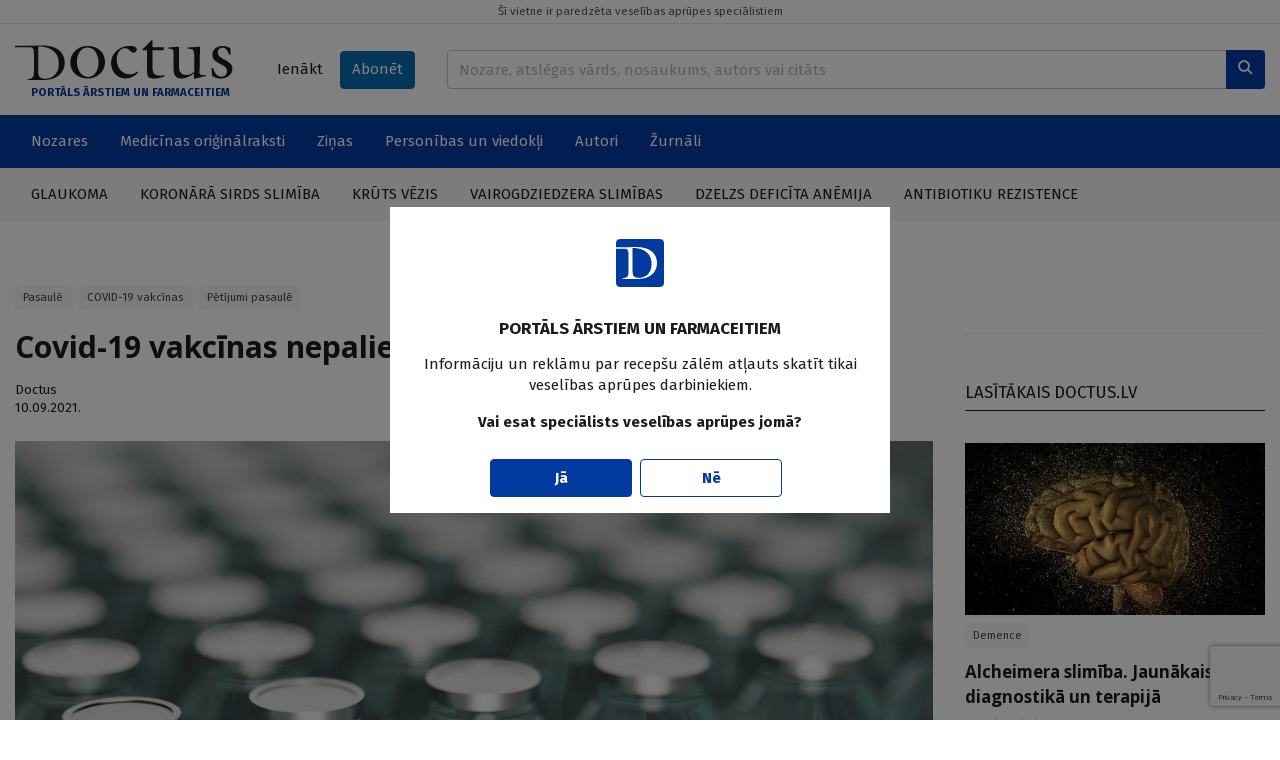

--- FILE ---
content_type: text/html; charset=UTF-8
request_url: https://www.doctus.lv/raksts/zinas/jaunumi-pasaule/covid-19-vakcinas-nepalielina-spontana-aborta-risku-4972/
body_size: 13573
content:
<!doctype html>
<!--[if lt IE 7]><html class="no-js lt-ie9 lt-ie8 lt-ie7"><![endif]-->
<!--[if IE 7]><html class="no-js lt-ie9 lt-ie8"><![endif]-->
<!--[if IE 8]><html class="no-js lt-ie9"><![endif]-->
<!--[if gt IE 8]><!--><html  class="no-js page-article"  lang="lv"><!--<![endif]-->
<head>
	<meta charset="utf-8">
	<title>Covid-19 vakcīnas nepalielina spontāna aborta risku — Doctus</title>
	<link rel="stylesheet" media="all" href="/styles/81/main.css">
	<script src="/scripts/50/init.js"></script>
<link rel="canonical" type="" title="" href="https://www.doctus.lv/raksts/zinas/jaunumi-pasaule/covid-19-vakcinas-nepalielina-spontana-aborta-risku-4972/" />
<meta name="description" content="Covid-19 infekcija grūtniecības laikā var būt saistīta ar smagu slimības gaitu mātei. Amerikas Savienotajās Valstīs ir apstiprināta viena vakcīna pret Covid-19 un divas ir atļautas lietošanai grūtniecēm. Līdz šim dati par Covid-19 vakcīnas drošumu mātēm galvenokārt iegūti no pasīvās uzraudzības, un pētījumos trūkst salīdzinošās grupas ar nevakcinētām mātēm. " />
<meta name="viewport" content="width=device-width,initial-scale=1,maximum-scale=1, user-scalable=no" />
<meta property="og:title" content="Covid-19 vakcīnas nepalielina spontāna aborta risku" />
<meta property="fb:app_id" content="2962948557274407" />
<meta name="twitter:title" content="Covid-19 vakcīnas nepalielina spontāna aborta risku" />
<meta name="twitter:card" content="summary_large_image" />
<meta property="og:url" content="https://www.doctus.lv/raksts/zinas/jaunumi-pasaule/covid-19-vakcinas-nepalielina-spontana-aborta-risku-4972/" />
<meta name="twitter:url" content="https://www.doctus.lv/raksts/zinas/jaunumi-pasaule/covid-19-vakcinas-nepalielina-spontana-aborta-risku-4972/" />
<meta property="og:type" content="article" />
<meta property="og:description" content="Covid-19 infekcija grūtniecības laikā var būt saistīta ar smagu slimības gaitu mātei. Amerikas Savienotajās Valstīs ir apstiprināta viena vakcīna pret Covid-19 un divas ir atļautas lietošanai grūtniecēm. Līdz šim dati par Covid-19 vakcīnas drošumu mātēm galvenokārt iegūti no pasīvās uzraudzības, un pētījumos trūkst salīdzinošās grupas ar nevakcinētām mātēm. " />
<meta name="twitter:description" content="Covid-19 infekcija grūtniecības laikā var būt saistīta ar smagu slimības gaitu mātei. Amerikas Savienotajās Valstīs ir apstiprināta viena vakcīna pret Covid-19 un divas ir atļautas lietošanai grūtniecēm. Līdz šim dati par Covid-19 vakcīnas drošumu mātēm galvenokārt iegūti no pasīvās uzraudzības, un pētījumos trūkst salīdzinošās grupas ar nevakcinētām mātēm. " />
<meta property="og:image" content="https://cdn.doctus.lv/media/2021/09/2/thumbnaillg/e6afeded9bdf.jpg" />
<meta name="twitter:image" content="https://cdn.doctus.lv/media/2021/09/2/thumbnaillg/e6afeded9bdf.jpg" />
<meta name="yandex-verification" content="cc4100038de36281" />

	<link rel="apple-touch-icon" sizes="180x180" href="/apple-touch-icon.png">
	<link rel="icon" type="image/png" sizes="32x32" href="/favicon-32x32.png">
	<link rel="icon" type="image/png" sizes="16x16" href="/favicon-16x16.png">
	<link rel="manifest" href="/site.webmanifest">
	<link rel="mask-icon" href="/safari-pinned-tab.svg" color="#5bbad5">
	<meta name="msapplication-TileColor" content="#ffffff">
	<meta name="theme-color" content="#ffffff">
	<meta name="viewport" content="width=device-width, initial-scale=1, shrink-to-fit=no">
	<meta name="apple-mobile-web-app-title" content="Santa">
	<link rel="preconnect" href="https://fonts.gstatic.com">
	<link rel="dns-prefetch" href="https://cdn.doctus.lv/">
	<link rel="preconnect" href="https://cdn.doctus.lv/">
	<script src="https://www.google.com/recaptcha/api.js?render=6Lc65rUpAAAAAFO1x8PqrAIIoTzwFdpdwAxyF2ad"></script>

	<script>
		Website.routes.list = {"user":{"login":"?rt=user&ac=loginform&back={back}","changePassForm":"?rt=user\/profile&ac=passform"},"articles":{"save":"?rt=user\/articles&ac=togglesave&articleid={id}&state={state}"}};
		Website.keys.googleRecaptcha = '6Lc65rUpAAAAAFO1x8PqrAIIoTzwFdpdwAxyF2ad';
	</script>
	
<!-- Local ads -->
<script src="https://ox.doctus.lv/delivery/asyncjs.php"></script></head>
<body class="device-desktop">


<!-- Google tag (gtag.js) -->
<script async src="https://www.googletagmanager.com/gtag/js?id=G-SWLV5WX93V"></script>
<script>
  window.dataLayer = window.dataLayer || [];

  function gtag() {
	dataLayer.push(arguments);
  }

  gtag('js', new Date());

  gtag('config', 'G-SWLV5WX93V');
</script>


<script>
  window.fbAsyncInit = function() {
    FB.init({
      appId            : '2962948557274407',
      autoLogAppEvents : true,
      xfbml            : true,
      version          : 'v9.0'
    });
  };
</script>
<script async defer crossorigin="anonymous" src="https://connect.facebook.net/en_US/sdk.js"></script>




<a href="javascript:;" data-bind="site.up" class="upbtn"><i class="icon-arrow-up"></i></a>


<header class="mobile-header">
	<div class="mobile-header__wrap">
		<div class="container-fluid">
			<div class="mobile-header__content">
				<a class="mobile-header__logo" href="/">
					<img src="/assets/logo/white.svg" alt="Doctus" />
				</a>
				<div class="mobile-header__user-menu">
											<a class="btn btn-sm" data-bind="user.login-popup" href="javascript:;">Ienākt</a>
									</div>
				<div class="mobile-header__icons">
					<a href="/meklesana/">
						<i class="icon-search"></i>
					</a>
					<a data-bind="site.mobile-toggle" class="mobile-toggle" data-target="#mobile-menu" href="javascript:;">
						<i class="icon-menu mobile-toggle__closed"></i>
						<i class="icon-close mobile-toggle__open"></i>
					</a>
				</div>
			</div>
		</div>
	</div>
	<span class="mobile-header__disclaimer">
		PORTĀLS ĀRSTIEM UN FARMACEITIEM	</span>
</header>

<header class="print-header">
	<div class="print-header__logo">
		<img src="/assets/logo/dark.svg" alt="Doctus" />
	</div>
	<span class="print-header__disclaimer">
		PORTĀLS ĀRSTIEM UN FARMACEITIEM	</span>
</header>

<header class="desktop-header">
	<a href="javascript:;" data-bind="site.warning-info" data-autoshow="0" class="desktop-header__disclaimer">
		Šī vietne ir paredzēta veselības aprūpes speciālistiem	</a>
	<div class="container-fluid">
		<div class="desktop-header__main">
			<div class="desktop-header__logo">
				<a class="desktop-header__logo-wrap" href="/">
					<img src="/assets/logo/dark.svg" alt="Doctus" />
				</a>
				<p>PORTĀLS ĀRSTIEM UN FARMACEITIEM</p>
			</div>
			<div class="desktop-header__subscr">
									<a class="btn" data-bind="user.login-popup" href="javascript:;">Ienākt</a>
				
				<a class="btn btn-secondary" href="/abonet/">Abonēt</a>
			</div>
			<div class="desktop-header__search">
				<form action="/meklesana/" method="GET">
					<div class="input-group inline-append">
						<input name="search" data-bind="site.search" data-route="?rt=site&ac=quicksearch" type="text" value="" class="form-control" placeholder="Nozare, atslēgas vārds, nosaukums, autors vai citāts">
						<div class="input-group-append">
							<button class="btn btn-primary" type="submit">
								<i class="icon-search"></i>
							</button>
						</div>
					</div>
				</form>
			</div>
		</div>
	</div>
	<div class="desktop-header__mainnav">
		<div class="container-fluid">
			<ul class="horizontal-nav">
				<li class="horizontal-nav__fullscreen">
					<a href="javascript:;">Nozares</a>
					<ul>
						<li>
							<div class="industry-list">
			<div class="industry-list__block">
			<div class="industry-list__caption">A</div>
			<ul>
									<li>
						<a href="/nozare/alergologija">Alergoloģija</a>
						<span class="badge bg-light text-dark">54</span>
					</li>
										<li>
						<a href="/nozare/algologija">Algoloģija</a>
						<span class="badge bg-light text-dark">89</span>
					</li>
										<li>
						<a href="/nozare/andrologija">Androloģija</a>
						<span class="badge bg-light text-dark">6</span>
					</li>
										<li>
						<a href="/nozare/anesteziologija">Anestezioloģija</a>
						<span class="badge bg-light text-dark">33</span>
					</li>
										<li>
						<a href="/nozare/arodmedicina">Arodmedicīna</a>
						<span class="badge bg-light text-dark">12</span>
					</li>
								</ul>
		</div>
				<div class="industry-list__block">
			<div class="industry-list__caption">D</div>
			<ul>
									<li>
						<a href="/nozare/dermatologija">Dermatoloģija</a>
						<span class="badge bg-light text-dark">212</span>
					</li>
										<li>
						<a href="/nozare/dietologija">Dietoloģija</a>
						<span class="badge bg-light text-dark">37</span>
					</li>
								</ul>
		</div>
				<div class="industry-list__block">
			<div class="industry-list__caption">E</div>
			<ul>
									<li>
						<a href="/nozare/endokrinologija">Endokrinoloģija</a>
						<span class="badge bg-light text-dark">384</span>
					</li>
								</ul>
		</div>
				<div class="industry-list__block">
			<div class="industry-list__caption">F</div>
			<ul>
									<li>
						<a href="/nozare/farmacija">Farmācija</a>
						<span class="badge bg-light text-dark">77</span>
					</li>
										<li>
						<a href="/nozare/farmakologija">Farmakoloģija</a>
						<span class="badge bg-light text-dark">213</span>
					</li>
										<li>
						<a href="/nozare/fitoterapija">Fitoterapija</a>
						<span class="badge bg-light text-dark">10</span>
					</li>
										<li>
						<a href="/nozare/fizikala-medicina">Fizikālā medicīna</a>
						<span class="badge bg-light text-dark">14</span>
					</li>
										<li>
						<a href="/nozare/flebologija">Fleboloģija</a>
						<span class="badge bg-light text-dark">49</span>
					</li>
								</ul>
		</div>
				<div class="industry-list__block">
			<div class="industry-list__caption">G</div>
			<ul>
									<li>
						<a href="/nozare/gastroenterologija">Gastroenteroloģija</a>
						<span class="badge bg-light text-dark">218</span>
					</li>
										<li>
						<a href="/nozare/geriatrija">Geriatrija</a>
						<span class="badge bg-light text-dark">60</span>
					</li>
										<li>
						<a href="/nozare/ginekologija-dzemdnieciba">Ginekoloģija-dzemdniecība</a>
						<span class="badge bg-light text-dark">264</span>
					</li>
								</ul>
		</div>
				<div class="industry-list__block">
			<div class="industry-list__caption">Ģ</div>
			<ul>
									<li>
						<a href="/nozare/genetika">Ģenētika</a>
						<span class="badge bg-light text-dark">18</span>
					</li>
										<li>
						<a href="/nozare/gimenes-medicina">Ģimenes medicīna</a>
						<span class="badge bg-light text-dark">374</span>
					</li>
								</ul>
		</div>
				<div class="industry-list__block">
			<div class="industry-list__caption">H</div>
			<ul>
									<li>
						<a href="/nozare/hematologija">Hematoloģija</a>
						<span class="badge bg-light text-dark">7</span>
					</li>
										<li>
						<a href="/nozare/hepatologija">Hepatoloģija</a>
						<span class="badge bg-light text-dark">58</span>
					</li>
								</ul>
		</div>
				<div class="industry-list__block">
			<div class="industry-list__caption">I</div>
			<ul>
									<li>
						<a href="/nozare/imunologija">Imunoloģija</a>
						<span class="badge bg-light text-dark">20</span>
					</li>
										<li>
						<a href="/nozare/infektologija">Infektoloģija</a>
						<span class="badge bg-light text-dark">326</span>
					</li>
										<li>
						<a href="/nozare/interna-medicina">Internā medicīna</a>
						<span class="badge bg-light text-dark">31</span>
					</li>
								</ul>
		</div>
				<div class="industry-list__block">
			<div class="industry-list__caption">K</div>
			<ul>
									<li>
						<a href="/nozare/kardiologija">Kardioloģija</a>
						<span class="badge bg-light text-dark">593</span>
					</li>
								</ul>
		</div>
				<div class="industry-list__block">
			<div class="industry-list__caption">Ķ</div>
			<ul>
									<li>
						<a href="/nozare/kirurgija">Ķirurģija</a>
						<span class="badge bg-light text-dark">216</span>
					</li>
								</ul>
		</div>
				<div class="industry-list__block">
			<div class="industry-list__caption">L</div>
			<ul>
									<li>
						<a href="/nozare/laboratora-medicina">Laboratorā medicīna</a>
						<span class="badge bg-light text-dark">13</span>
					</li>
								</ul>
		</div>
				<div class="industry-list__block">
			<div class="industry-list__caption">M</div>
			<ul>
									<li>
						<a href="/nozare/miega-medicina">Miega medicīna</a>
						<span class="badge bg-light text-dark">31</span>
					</li>
								</ul>
		</div>
				<div class="industry-list__block">
			<div class="industry-list__caption">N</div>
			<ul>
									<li>
						<a href="/nozare/narkologija">Narkoloģija</a>
						<span class="badge bg-light text-dark">46</span>
					</li>
										<li>
						<a href="/nozare/neatliekama-medicina">Neatliekamā medicīna</a>
						<span class="badge bg-light text-dark">34</span>
					</li>
										<li>
						<a href="/nozare/nefrologija">Nefroloģija</a>
						<span class="badge bg-light text-dark">77</span>
					</li>
										<li>
						<a href="/nozare/neirologija">Neiroloģija</a>
						<span class="badge bg-light text-dark">443</span>
					</li>
										<li>
						<a href="/nozare/netradicionala-medicina">Netradicionālā medicīna</a>
						<span class="badge bg-light text-dark">15</span>
					</li>
								</ul>
		</div>
				<div class="industry-list__block">
			<div class="industry-list__caption">O</div>
			<ul>
									<li>
						<a href="/nozare/oftalmologija">Oftalmoloģija</a>
						<span class="badge bg-light text-dark">95</span>
					</li>
										<li>
						<a href="/nozare/onkologija">Onkoloģija</a>
						<span class="badge bg-light text-dark">286</span>
					</li>
										<li>
						<a href="/nozare/otorinolaringologija">Otorinolaringoloģija</a>
						<span class="badge bg-light text-dark">86</span>
					</li>
								</ul>
		</div>
				<div class="industry-list__block">
			<div class="industry-list__caption">P</div>
			<ul>
									<li>
						<a href="/nozare/patologija">Patoloģija</a>
						<span class="badge bg-light text-dark">3</span>
					</li>
										<li>
						<a href="/nozare/pediatrija">Pediatrija</a>
						<span class="badge bg-light text-dark">249</span>
					</li>
										<li>
						<a href="/nozare/podologija">Podoloģija</a>
						<span class="badge bg-light text-dark">3</span>
					</li>
										<li>
						<a href="/nozare/psihiatrija-psihoterapija">Psihiatrija-psihoterapija</a>
						<span class="badge bg-light text-dark">304</span>
					</li>
										<li>
						<a href="/nozare/psihosomatika">Psihosomatika</a>
						<span class="badge bg-light text-dark">42</span>
					</li>
										<li>
						<a href="/nozare/pulmonologija">Pulmonoloģija</a>
						<span class="badge bg-light text-dark">166</span>
					</li>
								</ul>
		</div>
				<div class="industry-list__block">
			<div class="industry-list__caption">R</div>
			<ul>
									<li>
						<a href="/nozare/radiologija">Radioloģija</a>
						<span class="badge bg-light text-dark">36</span>
					</li>
										<li>
						<a href="/nozare/reanimatologija">Reanimatoloģija</a>
						<span class="badge bg-light text-dark">19</span>
					</li>
										<li>
						<a href="/nozare/rehabilitacija-un-fizikala-medicina">Rehabilitācija un fizikālā medicīna</a>
						<span class="badge bg-light text-dark">11</span>
					</li>
										<li>
						<a href="/nozare/reimatologija">Reimatoloģija</a>
						<span class="badge bg-light text-dark">97</span>
					</li>
										<li>
						<a href="/nozare/retas-slimibas">Retās slimības</a>
						<span class="badge bg-light text-dark">22</span>
					</li>
								</ul>
		</div>
				<div class="industry-list__block">
			<div class="industry-list__caption">S</div>
			<ul>
									<li>
						<a href="/nozare/sabiedribas-veseliba">Sabiedrības veselība</a>
						<span class="badge bg-light text-dark">381</span>
					</li>
										<li>
						<a href="/nozare/sporta-medicina">Sporta medicīna</a>
						<span class="badge bg-light text-dark">17</span>
					</li>
										<li>
						<a href="/nozare/stomatologija">Stomatoloģija</a>
						<span class="badge bg-light text-dark">51</span>
					</li>
								</ul>
		</div>
				<div class="industry-list__block">
			<div class="industry-list__caption">T</div>
			<ul>
									<li>
						<a href="/nozare/traumatologija">Traumatoloģija</a>
						<span class="badge bg-light text-dark">81</span>
					</li>
								</ul>
		</div>
				<div class="industry-list__block">
			<div class="industry-list__caption">U</div>
			<ul>
									<li>
						<a href="/nozare/urologija">Uroloģija</a>
						<span class="badge bg-light text-dark">108</span>
					</li>
										<li>
						<a href="/nozare/uzturzinatne">Uzturzinātne</a>
						<span class="badge bg-light text-dark">111</span>
					</li>
								</ul>
		</div>
		</div>						</li>
					</ul>
				</li>
									<li>
						<a  href="/medicina-un-farmacija/" target="_self">Medicīnas oriģinālraksti</a>
													<ul>
																	<li><a  href="/medicina-un-farmacija/kliniska-prakse/" target="_self">Klīniskā prakse</a></li>
																		<li><a  href="/medicina-un-farmacija/kliniskie-gadijumi/" target="_self">Klīniskie gadījumi</a></li>
																		<li><a  href="/medicina-un-farmacija/pasaules-literaturas-apskati/" target="_self">Literatūras apskati</a></li>
																		<li><a  href="/medicina-un-farmacija/medikamenti/" target="_self">Medikamenti</a></li>
																</ul>
												</li>
										<li>
						<a  href="/zinas/" target="_self">Ziņas</a>
													<ul>
																	<li><a  href="/zinas/aktualitates-latvija/" target="_self">Latvijā</a></li>
																		<li><a  href="/zinas/jaunumi-pasaule/" target="_self">Pasaulē</a></li>
																</ul>
												</li>
										<li>
						<a  href="/personibas-un-viedokli/" target="_self">Personības un viedokļi</a>
													<ul>
																	<li><a  href="/personibas-un-viedokli/intervijas/" target="_self">Intervijas</a></li>
																		<li><a  href="/personibas-un-viedokli/attiecibas-pacienti-etika/" target="_self">Attiecības, pacienti, ētika</a></li>
																		<li><a  href="/personibas-un-viedokli/veselibas-aprupes-sistema/" target="_self">Veselības aprūpes sistēma</a></li>
																		<li><a  href="/personibas-un-viedokli/viedokli/" target="_self">Viedokļi un komentāri</a></li>
																</ul>
												</li>
										<li>
						<a  href="/autori/" target="_self">Autori</a>
											</li>
										<li>
						<a  href="/zurnali/" target="_self">Žurnāli</a>
											</li>
								</ul>
		</div>
	</div>
		<div class="desktop-header__actual">
		<div class="container-fluid">
			<ul class="horizontal-nav">
									<li>
						<a href="/tema/127252/glaukomatema/127252/glaukoma/">Glaukoma</a>
					</li>
										<li>
						<a href="/tema/127287/koronara-sirds-slimibatema/127287/koronara-sirds-slimiba/">Koronārā sirds slimība</a>
					</li>
										<li>
						<a href="/tema/127470/kruts-vezistema/127470/kruts-vezis/">Krūts vēzis</a>
					</li>
										<li>
						<a href="/tema/127961/vairogdziedzera-slimibastema/127961/vairogdziedzera-slimibas/">Vairogdziedzera slimības</a>
					</li>
										<li>
						<a href="/tema/128269/dzelzs-deficita-anemijatema/128269/dzelzs-deficita-anemija/">Dzelzs deficīta anēmija</a>
					</li>
										<li>
						<a href="/tema/127580/antibiotiku-rezistencetema/127580/antibiotiku-rezistence/">Antibiotiku rezistence</a>
					</li>
								</ul>
		</div>
	</div>
	</header>

<div id="mobile-menu" class="mobile-menu">
	<div class="mobile-menu__content">
		<div data-role="menu-inner" class="mobile-menu__inner">
			<ul class="mobile-nav alt">
				<li>
					<a href="/abonet/">Abonēt</a>
				</li>
			</ul>
			<ul class="mobile-nav">
				<li id="industry-mobile">
					<a data-bind="site.toggle-class" data-target="#industry-mobile" data-class="open" href="javascript:;">Nozares</a>
					<ul>
						<li>
							<div class="industry-list">
			<div class="industry-list__block">
			<div class="industry-list__caption">A</div>
			<ul>
									<li>
						<a href="/nozare/alergologija">Alergoloģija</a>
						<span class="badge bg-light text-dark">54</span>
					</li>
										<li>
						<a href="/nozare/algologija">Algoloģija</a>
						<span class="badge bg-light text-dark">89</span>
					</li>
										<li>
						<a href="/nozare/andrologija">Androloģija</a>
						<span class="badge bg-light text-dark">6</span>
					</li>
										<li>
						<a href="/nozare/anesteziologija">Anestezioloģija</a>
						<span class="badge bg-light text-dark">33</span>
					</li>
										<li>
						<a href="/nozare/arodmedicina">Arodmedicīna</a>
						<span class="badge bg-light text-dark">12</span>
					</li>
								</ul>
		</div>
				<div class="industry-list__block">
			<div class="industry-list__caption">D</div>
			<ul>
									<li>
						<a href="/nozare/dermatologija">Dermatoloģija</a>
						<span class="badge bg-light text-dark">212</span>
					</li>
										<li>
						<a href="/nozare/dietologija">Dietoloģija</a>
						<span class="badge bg-light text-dark">37</span>
					</li>
								</ul>
		</div>
				<div class="industry-list__block">
			<div class="industry-list__caption">E</div>
			<ul>
									<li>
						<a href="/nozare/endokrinologija">Endokrinoloģija</a>
						<span class="badge bg-light text-dark">384</span>
					</li>
								</ul>
		</div>
				<div class="industry-list__block">
			<div class="industry-list__caption">F</div>
			<ul>
									<li>
						<a href="/nozare/farmacija">Farmācija</a>
						<span class="badge bg-light text-dark">77</span>
					</li>
										<li>
						<a href="/nozare/farmakologija">Farmakoloģija</a>
						<span class="badge bg-light text-dark">213</span>
					</li>
										<li>
						<a href="/nozare/fitoterapija">Fitoterapija</a>
						<span class="badge bg-light text-dark">10</span>
					</li>
										<li>
						<a href="/nozare/fizikala-medicina">Fizikālā medicīna</a>
						<span class="badge bg-light text-dark">14</span>
					</li>
										<li>
						<a href="/nozare/flebologija">Fleboloģija</a>
						<span class="badge bg-light text-dark">49</span>
					</li>
								</ul>
		</div>
				<div class="industry-list__block">
			<div class="industry-list__caption">G</div>
			<ul>
									<li>
						<a href="/nozare/gastroenterologija">Gastroenteroloģija</a>
						<span class="badge bg-light text-dark">218</span>
					</li>
										<li>
						<a href="/nozare/geriatrija">Geriatrija</a>
						<span class="badge bg-light text-dark">60</span>
					</li>
										<li>
						<a href="/nozare/ginekologija-dzemdnieciba">Ginekoloģija-dzemdniecība</a>
						<span class="badge bg-light text-dark">264</span>
					</li>
								</ul>
		</div>
				<div class="industry-list__block">
			<div class="industry-list__caption">Ģ</div>
			<ul>
									<li>
						<a href="/nozare/genetika">Ģenētika</a>
						<span class="badge bg-light text-dark">18</span>
					</li>
										<li>
						<a href="/nozare/gimenes-medicina">Ģimenes medicīna</a>
						<span class="badge bg-light text-dark">374</span>
					</li>
								</ul>
		</div>
				<div class="industry-list__block">
			<div class="industry-list__caption">H</div>
			<ul>
									<li>
						<a href="/nozare/hematologija">Hematoloģija</a>
						<span class="badge bg-light text-dark">7</span>
					</li>
										<li>
						<a href="/nozare/hepatologija">Hepatoloģija</a>
						<span class="badge bg-light text-dark">58</span>
					</li>
								</ul>
		</div>
				<div class="industry-list__block">
			<div class="industry-list__caption">I</div>
			<ul>
									<li>
						<a href="/nozare/imunologija">Imunoloģija</a>
						<span class="badge bg-light text-dark">20</span>
					</li>
										<li>
						<a href="/nozare/infektologija">Infektoloģija</a>
						<span class="badge bg-light text-dark">326</span>
					</li>
										<li>
						<a href="/nozare/interna-medicina">Internā medicīna</a>
						<span class="badge bg-light text-dark">31</span>
					</li>
								</ul>
		</div>
				<div class="industry-list__block">
			<div class="industry-list__caption">K</div>
			<ul>
									<li>
						<a href="/nozare/kardiologija">Kardioloģija</a>
						<span class="badge bg-light text-dark">593</span>
					</li>
								</ul>
		</div>
				<div class="industry-list__block">
			<div class="industry-list__caption">Ķ</div>
			<ul>
									<li>
						<a href="/nozare/kirurgija">Ķirurģija</a>
						<span class="badge bg-light text-dark">216</span>
					</li>
								</ul>
		</div>
				<div class="industry-list__block">
			<div class="industry-list__caption">L</div>
			<ul>
									<li>
						<a href="/nozare/laboratora-medicina">Laboratorā medicīna</a>
						<span class="badge bg-light text-dark">13</span>
					</li>
								</ul>
		</div>
				<div class="industry-list__block">
			<div class="industry-list__caption">M</div>
			<ul>
									<li>
						<a href="/nozare/miega-medicina">Miega medicīna</a>
						<span class="badge bg-light text-dark">31</span>
					</li>
								</ul>
		</div>
				<div class="industry-list__block">
			<div class="industry-list__caption">N</div>
			<ul>
									<li>
						<a href="/nozare/narkologija">Narkoloģija</a>
						<span class="badge bg-light text-dark">46</span>
					</li>
										<li>
						<a href="/nozare/neatliekama-medicina">Neatliekamā medicīna</a>
						<span class="badge bg-light text-dark">34</span>
					</li>
										<li>
						<a href="/nozare/nefrologija">Nefroloģija</a>
						<span class="badge bg-light text-dark">77</span>
					</li>
										<li>
						<a href="/nozare/neirologija">Neiroloģija</a>
						<span class="badge bg-light text-dark">443</span>
					</li>
										<li>
						<a href="/nozare/netradicionala-medicina">Netradicionālā medicīna</a>
						<span class="badge bg-light text-dark">15</span>
					</li>
								</ul>
		</div>
				<div class="industry-list__block">
			<div class="industry-list__caption">O</div>
			<ul>
									<li>
						<a href="/nozare/oftalmologija">Oftalmoloģija</a>
						<span class="badge bg-light text-dark">95</span>
					</li>
										<li>
						<a href="/nozare/onkologija">Onkoloģija</a>
						<span class="badge bg-light text-dark">286</span>
					</li>
										<li>
						<a href="/nozare/otorinolaringologija">Otorinolaringoloģija</a>
						<span class="badge bg-light text-dark">86</span>
					</li>
								</ul>
		</div>
				<div class="industry-list__block">
			<div class="industry-list__caption">P</div>
			<ul>
									<li>
						<a href="/nozare/patologija">Patoloģija</a>
						<span class="badge bg-light text-dark">3</span>
					</li>
										<li>
						<a href="/nozare/pediatrija">Pediatrija</a>
						<span class="badge bg-light text-dark">249</span>
					</li>
										<li>
						<a href="/nozare/podologija">Podoloģija</a>
						<span class="badge bg-light text-dark">3</span>
					</li>
										<li>
						<a href="/nozare/psihiatrija-psihoterapija">Psihiatrija-psihoterapija</a>
						<span class="badge bg-light text-dark">304</span>
					</li>
										<li>
						<a href="/nozare/psihosomatika">Psihosomatika</a>
						<span class="badge bg-light text-dark">42</span>
					</li>
										<li>
						<a href="/nozare/pulmonologija">Pulmonoloģija</a>
						<span class="badge bg-light text-dark">166</span>
					</li>
								</ul>
		</div>
				<div class="industry-list__block">
			<div class="industry-list__caption">R</div>
			<ul>
									<li>
						<a href="/nozare/radiologija">Radioloģija</a>
						<span class="badge bg-light text-dark">36</span>
					</li>
										<li>
						<a href="/nozare/reanimatologija">Reanimatoloģija</a>
						<span class="badge bg-light text-dark">19</span>
					</li>
										<li>
						<a href="/nozare/rehabilitacija-un-fizikala-medicina">Rehabilitācija un fizikālā medicīna</a>
						<span class="badge bg-light text-dark">11</span>
					</li>
										<li>
						<a href="/nozare/reimatologija">Reimatoloģija</a>
						<span class="badge bg-light text-dark">97</span>
					</li>
										<li>
						<a href="/nozare/retas-slimibas">Retās slimības</a>
						<span class="badge bg-light text-dark">22</span>
					</li>
								</ul>
		</div>
				<div class="industry-list__block">
			<div class="industry-list__caption">S</div>
			<ul>
									<li>
						<a href="/nozare/sabiedribas-veseliba">Sabiedrības veselība</a>
						<span class="badge bg-light text-dark">381</span>
					</li>
										<li>
						<a href="/nozare/sporta-medicina">Sporta medicīna</a>
						<span class="badge bg-light text-dark">17</span>
					</li>
										<li>
						<a href="/nozare/stomatologija">Stomatoloģija</a>
						<span class="badge bg-light text-dark">51</span>
					</li>
								</ul>
		</div>
				<div class="industry-list__block">
			<div class="industry-list__caption">T</div>
			<ul>
									<li>
						<a href="/nozare/traumatologija">Traumatoloģija</a>
						<span class="badge bg-light text-dark">81</span>
					</li>
								</ul>
		</div>
				<div class="industry-list__block">
			<div class="industry-list__caption">U</div>
			<ul>
									<li>
						<a href="/nozare/urologija">Uroloģija</a>
						<span class="badge bg-light text-dark">108</span>
					</li>
										<li>
						<a href="/nozare/uzturzinatne">Uzturzinātne</a>
						<span class="badge bg-light text-dark">111</span>
					</li>
								</ul>
		</div>
		</div>						</li>
					</ul>
				</li>
									<li>
						<a href="/medicina-un-farmacija/">Medicīnas oriģinālraksti</a>
													<ul>
																	<li><a  href="/medicina-un-farmacija/kliniska-prakse/" target="_self">Klīniskā prakse</a></li>
																		<li><a  href="/medicina-un-farmacija/kliniskie-gadijumi/" target="_self">Klīniskie gadījumi</a></li>
																		<li><a  href="/medicina-un-farmacija/pasaules-literaturas-apskati/" target="_self">Literatūras apskati</a></li>
																		<li><a  href="/medicina-un-farmacija/medikamenti/" target="_self">Medikamenti</a></li>
																</ul>
												</li>
										<li>
						<a href="/zinas/">Ziņas</a>
													<ul>
																	<li><a  href="/zinas/aktualitates-latvija/" target="_self">Latvijā</a></li>
																		<li><a  href="/zinas/jaunumi-pasaule/" target="_self">Pasaulē</a></li>
																</ul>
												</li>
										<li>
						<a href="/personibas-un-viedokli/">Personības un viedokļi</a>
													<ul>
																	<li><a  href="/personibas-un-viedokli/intervijas/" target="_self">Intervijas</a></li>
																		<li><a  href="/personibas-un-viedokli/attiecibas-pacienti-etika/" target="_self">Attiecības, pacienti, ētika</a></li>
																		<li><a  href="/personibas-un-viedokli/veselibas-aprupes-sistema/" target="_self">Veselības aprūpes sistēma</a></li>
																		<li><a  href="/personibas-un-viedokli/viedokli/" target="_self">Viedokļi un komentāri</a></li>
																</ul>
												</li>
										<li>
						<a href="/autori/">Autori</a>
											</li>
										<li>
						<a href="/zurnali/">Žurnāli</a>
											</li>
								</ul>
		</div>	
	</div>	
</div>

<main>
	<div class="container-fluid block module">
		<div class="block ad">
		<ins data-ad="local" data-revive-zoneid="1" data-revive-id="036db534737504df7c94d6dc75da54cc"></ins>
		</div>

		<div class="block layout columns-2-l">
			<div class="column-content">
				<div class="block module">
	<article class="article-view" data-bind="articles.article-view" data-references="references">
				<div class="article-view__content">
			<header>
				<ul class="tags"><li><a href="/zinas/jaunumi-pasaule/">Pasaulē</a></a><li><a href="/tema/127269/covid-19-vakcinastema/127269/covid-19-vakcinas/">COVID-19 vakcīnas</a></li><li><a href="/tema/127241/petijumi-pasauletema/127241/petijumi-pasaule/">Pētījumi pasaulē</a></li></ul>				
								<h1>
					Covid-19 vakcīnas nepalielina spontāna aborta risku									</h1>

				

				<div class="article-view__authors"><a href="https://www.doctus.lv/autori/doctus">Doctus</a></div>					<time class="article-view__published">10.09.2021.</time>
								</header>

							<div class="article-view__image">
					<img alt="Covid-19 vakcīnas nepalielina spontāna aborta risku" src="https://cdn.doctus.lv/media/2021/09/2/large/e6afeded9bdf.jpg" />
											<figcaption>
													<em>Pixabay.com</em>
													</figcaption>
										</div>
				
			<div class="article-view__lead bodycopy block">
				Covid-19 infekcija grūtniecības laikā var būt saistīta ar smagu slimības gaitu mātei. Amerikas Savienotajās Valstīs ir apstiprināta viena vakcīna pret Covid-19 un divas ir atļautas lietošanai grūtniecēm. Līdz šim dati par Covid-19 vakcīnas drošumu mātēm galvenokārt iegūti no pasīvās uzraudzības, un pētījumos trūkst salīdzinošās grupas ar nevakcinētām mātēm. 			</div>

			<div class="block">
				<div class="article-view__file-mobile"></div>
				<footer class="article-view__footer">
					<section>
						<ul data-bind="site.share" data-title="Covid-19 vakcīnas nepalielina spontāna aborta risku" data-link="https://www.doctus.lv/raksts/zinas/jaunumi-pasaule/covid-19-vakcinas-nepalielina-spontana-aborta-risku-4972/" class="share">
							<li>
								<small>Dalīties</small>
							</li>
							<li>
								<a data-id="twitter" href="javascript:;">
									<i class="icon-twitter"></i>
								</a>
							</li>
							<li>
								<a data-id="facebook" href="javascript:;">
									<i class="icon-facebook"></i>
								</a>
							</li>
						</ul>
					</section>
					<section>
						<ul class="share">
								<li data-toggle="tooltip" title="Lūdzu autorizējaties savā profilā, lai saglabātu rakstus savā izlasē!">
									<a href="javascript:;">
										<small>
											Saglabāt
										</small>
									</a>
									<i class="icon-like"></i>	
								</li>
							<li>
								<a href="javascript:window.print();">
									<small>Drukāt</small>
								</a>
								<i onclick="window.print()" class="icon-print"></i>
							</li>
						</ul>
					</section>
				</footer>
								
			</div>

			<div class="article-view__body bodycopy block" data-role="body" data-bind="site.bodycopy">
				<p>Spontāns aborts ir atzīts par prioritāru iznākumu pētījumos par vakcīnu drošumu grūtniecības laikā un ir bažas, ka spontāna aborta risks var būt šķērslis vakcinācijai grūtniecības laikā. Šajā pētījumā iepazīstina ar secinājumiem, kas iegūti, kontrolējot gadījumus, kad tiek veikta vakcinācija pret Covid-19 grūtniecības laikā un spontāno abortu iespējamība.</p>

<p>Tika izmantoti apstiprinātu grūtniecību algoritmi, kas ietver diagnostikas un procedūru kodus un elektronisko veselības ierakstu dati, lai identificētu un piešķirtu gestācijas vecumu spontāniem abortiem un notiekošām grūtniecībām. Tika iekļauti septiņi 4 nedēļu novērošanas periodi no 2020. gada 15. decembra līdz 2021. gada 28. jūnijam. Katra 4 nedēļu novērošanas perioda pēdējā dienā (indeksa datums) tika identificētas nepārtrauktas grūtniecības laikā no 6 līdz 19 grūtniecības nedēļām, un dati tika iegūti 1 vai vairākos novērošanas periodos. Spontāniem abortiem tika piešķirts 4 nedēļu novērošanas periods, pamatojoties uz to iznākuma datumu; šos spontānos abortus iepriekšējos periodos varēja iekļaut notiekošajās grūtniecības kategorijās. Vakcinācijas dati tika iegūti no elektroniskajiem veselības ierakstiem. medicīniskajām un aptieku datu bāzēm un reģionālajām vai valsts imunizācijas informācijas sistēmām.</p>

<p>Tika analizētas izredzes saņemt COVID-19 vakcīnu 28 dienās pirms spontāna aborta, salīdzinot ar izredzēm saņemt COVID-19 vakcīnu 28 dienas pirms notiekošās grūtniecības indeksa datumiem. Gan spontānie aborti, gan notiekošā grūtniecība tika iedalīti gestācijas vecuma grupās (6-8, 9-13 un 14-19 nedēļas), novērošanas periodos, vietās, mātes vecuma grupās (16-24, 25-34 un 35-49 gadi) ), pirmsdzemdību apmeklējumu skaitā (≤1 vai ≥2), kā arī rases un etniskajā piederībā. Vispārīgie novērtēšanas vienādojumi ar binomiālo sadalījumu un logaritmisko saiti tika izmantoti, lai ņemtu vērā atkārtotu notiekošo grūtniecību novērošanas periodos. Tika veiktas arī analīzes pēc vakcīnas ražotāja un gestācijas vecuma grupas. Analīze tika veikta, izmantojot SAS/STAT programmatūras versiju 9.4 (SAS Institute Inc).</p>

<p>No 105446 unikālajām grūtniecībām tika konstatēts 13160 spontāno abortu un 92286 grūtniecības, kas turpinās. Kopumā 7,8% sieviešu saņēma 1 vai vairākas BNT162b2 (Pfizer-BioNTech) vakcīnas; 6,0% saņēma 1 vai vairākas mRNS-1273 (Moderna) vakcīnas; un 0,5% saņēma Ad26.COV.2.S (Janssen) vakcīnu grūtniecības laikā un pirms 20 grūtniecības nedēļām. Sieviešu īpatsvars vecumā no 35 līdz 49 gadiem ar spontānu abortu bija lielāks (38,7%) nekā ar grūtniecības turpināšanos (22,3%). Covid-19 vakcīna tika saņemta 28 dienu laikā pirms indeksa datuma starp 8,0% notiekošo grūtniecības periodu un 8,6% spontānu abortu. Spontāniem abortiem iepriekšējās 28 dienās nebija paaugstināta iespēja saskarties ar vakcināciju pret Covid-19, salīdzinot ar notiekošo grūtniecību (koriģēts OR=1,02; 95% TI [0,96-1,08]). Rezultāti bija konsekventi attiecībā uz mRNS-1273 un BNT162b2 un pēc gestācijas vecuma grupas.</p>

<p>Pētījumā nekonstatēja saistību starp Covid-19 vakcināciju un spontānu abortu risku,  šos datus var izmantot, lai informētu par vakcīnu drošumu un  rekomendētu vakcinēties grūtniecības laikā. </p>

<p>AVOTS: <em>Kharbanda EO, Haapala J, DeSilva M, et at. Spontaneous Abortion Following COVID-19 Vaccination During Pregnancy. JAMA. Published online September 8, 2021. doi:10.1001/jama.2021.15494</em></p>

			</div>

			
			<div class="block module">
				
				<footer class="article-view__footer">
					<section>
						<ul data-bind="site.share" data-title="Covid-19 vakcīnas nepalielina spontāna aborta risku" data-link="https://www.doctus.lv/raksts/zinas/jaunumi-pasaule/covid-19-vakcinas-nepalielina-spontana-aborta-risku-4972/" class="share">
							<li>
								<small>Dalīties</small>
							</li>
							<li>
								<a data-id="twitter" href="javascript:;">
									<i class="icon-twitter"></i>
								</a>
							</li>
							<li>
								<a data-id="facebook" href="javascript:;">
									<i class="icon-facebook"></i>
								</a>
							</li>
						</ul>
					</section>
					<section>
						<ul class="share">
								<li data-toggle="tooltip" title="Lūdzu autorizējaties savā profilā, lai saglabātu rakstus savā izlasē!">
									<a href="javascript:;">
										<small>
											Saglabāt
										</small>
									</a>
									<i class="icon-like"></i>	
								</li>
							<li>
								<a href="javascript:window.print();">
									<small>Drukāt</small>
								</a>
								<i onclick="window.print()" class="icon-print"></i>
							</li>
						</ul>
					</section>
				</footer>
							</div>
								<div class="block module template related-articles">
						<header class="template-header">
							<h5>Saistītie raksti</h5>
						</header>
						<div class="template__container">
							<div class="article-group vertical grid-3">
								<article data-id="6895" data-role="article" class="article-thumbnail small-card "><figure><a class="article-thumbnail__image" href="/raksts/zinas/jaunumi-pasaule/zema-olbaltumvielu-satura-vegetars-uzturs-var-sniegt-ieguvumus-pacientiem-ar-hronisku-nieru-slimibu-6895/" style="background-image:url('https://cdn.doctus.lv/media/2026/01/2/thumbnaillg/226fb1c8ae78.jpg')"></a></figure><div><ul class="tags"><li><a href="https://www.doctus.lv/tema/127564/uzturs/">Uzturs</a></li></ul><h3 class="article-thumbnail__title"><a target="_self" href="/raksts/zinas/jaunumi-pasaule/zema-olbaltumvielu-satura-vegetars-uzturs-var-sniegt-ieguvumus-pacientiem-ar-hronisku-nieru-slimibu-6895/">Zema olbaltumvielu satura veģetārs uzturs var sniegt ieguvumus pacientiem ar hronisku nieru slimību</a></h3><p class="article-thumbnail__lead">Pacientiem ar hronisku nieru slimību (HNS) 3.–5. stadijā zema olbaltumvielu satura veģetāra diēta (LPVD), ievērota 6 mēnešus, bija saistīta ar būtiskiem nieru funkcijas, metabolo rādītāju un ķermeņa sastāva uzlabojumiem, nepasliktinot uzturvielu nodrošinājumu.</p><span class="article-thumbnail__author"><a href="https://www.doctus.lv/autori/doctus">Doctus</a></span><time datetime="2026-01-23T00:00:00">23.01.2026.</time></div></article><article data-id="6891" data-role="article" class="article-thumbnail small-card "><figure><a class="article-thumbnail__image" href="/raksts/zinas/jaunumi-pasaule/statinu-efektivitate-un-drosums-2.-tipa-cukura-diabeta-pacientiem-saistiba-ar-sakotnejo-kardiovaskulara-riska-limeni-6891/" style="background-image:url('https://cdn.doctus.lv/media/2026/01/2/thumbnaillg/7c928908dbf2.jpg')"></a></figure><div><ul class="tags"><li><a href="https://www.doctus.lv/tema/127286/2.-tipa-cukura-diabets/">2. tipa cukura diabēts</a></li></ul><h3 class="article-thumbnail__title"><a target="_self" href="/raksts/zinas/jaunumi-pasaule/statinu-efektivitate-un-drosums-2.-tipa-cukura-diabeta-pacientiem-saistiba-ar-sakotnejo-kardiovaskulara-riska-limeni-6891/">Statīnu efektivitāte un drošums 2. tipa cukura diabēta pacientiem saistībā ar sākotnējo kardiovaskulārā riska līmeni</a></h3><p class="article-thumbnail__lead">Pētījuma dati liecina, ka statīni var nodrošināt aizsargājošu iedarbību pieaugušajiem ar 2. tipa cukura diabētu neatkarīgi no tā, cik zems šķiet prognozētais sirds un asinsvadu slimību risks. Plašā pētījumā Apvienotajā Karalistē statīnu lietošana bija saistīta ar mazāku mirstību un retākiem nozīmīgiem kardiovaskulāriem notikumiem visos riska līmeņos. Ieguvumu novēroja arī pacientiem, kas klasificēti kā “zema riska” grupa, apstrīdot ilgstošus pieņēmumus par to, kam būtu jāsaņem profilaktiska terapija. Blakusparādības bija retas un pārsvarā vieglas.</p><span class="article-thumbnail__author"><a href="https://www.doctus.lv/autori/doctus">Doctus</a></span><time datetime="2026-01-20T00:00:00">20.01.2026.</time></div></article><article data-id="6888" data-role="article" class="article-thumbnail small-card "><figure><a class="article-thumbnail__image" href="/raksts/zinas/prenatala-kunga-skabi-nomacosu-medikamentu-ekspozicija-vai-ir-riski-6888/" style="background-image:url('https://cdn.doctus.lv/media/2026/01/2/thumbnaillg/3d27ff43c85e.jpg')"></a></figure><div><ul class="tags"><li><a href="https://www.doctus.lv/tema/127241/petijumi-pasaule/">Pētījumi pasaulē</a></li></ul><h3 class="article-thumbnail__title"><a target="_self" href="/raksts/zinas/prenatala-kunga-skabi-nomacosu-medikamentu-ekspozicija-vai-ir-riski-6888/">Prenatāla kuņģa skābi nomācošu medikamentu ekspozīcija: vai ir riski?</a></h3><p class="article-thumbnail__lead">Grūtniecības laikā bieži tiek rekomendēti dažādi kuņģa skābi nomācoši līdzekļi (H2 receptoru antagonisti un protonu sūkņu inhibitori), taču līdz šim nav pētīts, vai to lietošana prenatālā periodā var negatīvi ietekmēt bērnu un būt veicinātājfaktors neiropsihiatrisku slimību attīstībai. </p><span class="article-thumbnail__author"><a href="https://www.doctus.lv/autori/doctus">Doctus</a></span><time datetime="2026-01-19T00:00:00">19.01.2026.</time></div></article><article data-id="6889" data-role="article" class="article-thumbnail small-card "><figure><a class="article-thumbnail__image" href="/raksts/zinas/jaunumi-pasaule/redzes-problemas-saistitas-ar-uzmanibas-traucejumiem-6889/" style="background-image:url('https://cdn.doctus.lv/media/2026/01/2/thumbnaillg/08944f49a11f.jpg')"></a></figure><div><ul class="tags"><li><a href="https://www.doctus.lv/tema/127609/uzmanibas-deficita-sindroms/">Uzmanības deficīta sindroms</a></li></ul><h3 class="article-thumbnail__title"><a target="_self" href="/raksts/zinas/jaunumi-pasaule/redzes-problemas-saistitas-ar-uzmanibas-traucejumiem-6889/">Redzes problēmas saistītas ar uzmanības traucējumiem</a></h3><p class="article-thumbnail__lead">Cilvēkiem ar šķielēšanu, tuvredzību, ambliopiju un citām biežām acu slimībām ir par 40 % lielāks risks saslimt ar uzmanības deficīta/hiperaktivitātes traucējumiem (ADHD/ADD) nekā personām bez redzes traucējumiem.</p><span class="article-thumbnail__author"><a href="https://www.doctus.lv/autori/doctus">Doctus</a></span><time datetime="2026-01-16T00:00:00">16.01.2026.</time></div></article><article data-id="6885" data-role="article" class="article-thumbnail small-card "><figure><a class="article-thumbnail__image" href="/raksts/zinas/jaunumi-pasaule/vienkarss-veids-ka-pusaudzi-var-saglabat-savu-psihisko-veselibu-vairak-miega-brivdienas-6885/" style="background-image:url('https://cdn.doctus.lv/media/2026/01/2/thumbnaillg/143dd20b13b6.jpg')"></a></figure><div><ul class="tags"><li><a href="https://www.doctus.lv/tema/127552/berni-un-pusaudzi/">Bērni un pusaudži</a></li></ul><h3 class="article-thumbnail__title"><a target="_self" href="/raksts/zinas/jaunumi-pasaule/vienkarss-veids-ka-pusaudzi-var-saglabat-savu-psihisko-veselibu-vairak-miega-brivdienas-6885/">Vienkāršs veids, kā pusaudži var saglabāt savu psihisko veselību, - vairāk miega brīvdienās</a></h3><p class="article-thumbnail__lead">Gulēšana ilgāk nedēļas nogalēs var būt viens no vienkāršākajiem veidiem, kā pusaudži var pasargāt savu psihisko veselību.</p><span class="article-thumbnail__author"><a href="https://www.doctus.lv/autori/doctus">Doctus</a></span><time datetime="2026-01-15T00:00:00">15.01.2026.</time></div></article><article data-id="6886" data-role="article" class="article-thumbnail small-card "><figure><a class="article-thumbnail__image" href="/raksts/zinas/atverta-kakta-glaukoma-un-agrinas-alcheimera-demences-risks-6886/" style="background-image:url('https://cdn.doctus.lv/media/2026/01/2/thumbnaillg/7bf37c95944a.jpg')"></a></figure><div><ul class="tags"><li><a href="https://www.doctus.lv/tema/127241/petijumi-pasaule/">Pētījumi pasaulē</a></li></ul><h3 class="article-thumbnail__title"><a target="_self" href="/raksts/zinas/atverta-kakta-glaukoma-un-agrinas-alcheimera-demences-risks-6886/">Atvērta kakta glaukoma un agrīnas Alcheimera demences risks</a></h3><p class="article-thumbnail__lead">Pētījumā Japānā konstatēts – atvērta kakta glaukoma saistīta ar nelielu, taču statistiski nozīmīgu agrīnas Alcheimera demences risku pieaugušajiem pusmūžā, īpaši vīriešiem. </p><span class="article-thumbnail__author"><a href="https://www.doctus.lv/autori/doctus">Doctus</a></span><time datetime="2026-01-14T00:00:00">14.01.2026.</time></div></article>							</div>
						</div>
					</div>
							</div>
	</article>
	<script>
		var references = [];
	</script>
	<script type="application/ld+json">
		{"@context":"http:\/\/schema.org","@type":"NewsArticle","mainEntityOfPage":{"@type":"WebPage","@id":"https:\/\/www.doctus.lv\/raksts\/zinas\/jaunumi-pasaule\/covid-19-vakcinas-nepalielina-spontana-aborta-risku-4972\/"},"headline":"Covid-19 vakc\u012bnas nepalielina spont\u0101na aborta risku","datePublished":"2021-09-10T8:19:00EEST","dateModified":"2021-09-10T11:18:01EEST","publisher":{"@type":"Organization","name":"Izvdevniec\u012bba \"Pilatus\"","logo":{"@type":"ImageObject","url":"https:\/\/www.doctus.lv\/assets\/logo\/doctus_logo.png","width":220,"height":57}},"description":"Covid-19 infekcija gr\u016btniec\u012bbas laik\u0101 var b\u016bt saist\u012bta ar smagu slim\u012bbas gaitu m\u0101tei. Amerikas Savienotaj\u0101s Valst\u012bs ir apstiprin\u0101ta viena vakc\u012bna pret Covid-19 un divas ir at\u013cautas lieto\u0161anai gr\u016btniec\u0113m. L\u012bdz \u0161im dati par Covid-19 vakc\u012bnas dro\u0161umu m\u0101t\u0113m galvenok\u0101rt ieg\u016bti no pas\u012bv\u0101s uzraudz\u012bbas, un p\u0113t\u012bjumos tr\u016bkst sal\u012bdzino\u0161\u0101s grupas ar nevakcin\u0113t\u0101m m\u0101t\u0113m. ","author":{"@type":"Person","name":" Doctus","url":"https:\/\/www.doctus.lv\/autori\/doctus"},"image":{"@type":"ImageObject","url":"https:\/\/cdn.doctus.lv\/media\/2021\/09\/2\/large\/e6afeded9bdf.jpg","height":0,"width":0}}	</script>  
</div>
			</div>
			<div class="column-sidebar">
				<div class="block ad  sticky">
		<ins data-ad="local" data-revive-zoneid="2" data-revive-id="036db534737504df7c94d6dc75da54cc"></ins>
		</div><div class="block module popular-articles">
	<header class="block template-header">
		<h5>Lasītākais Doctus.lv</h5>
	</header>
	<section class="block">
		<div class="block">
	<div class="article-group horizontal">
		<article data-id="6868" data-role="article" class="article-thumbnail medium "><figure><a class="article-thumbnail__image" href="/raksts/medicina-un-farmacija/alcheimera-slimiba.-jaunakais-diagnostika-un-terapija-6868/" style="background-image:url('https://cdn.doctus.lv/media/2025/12/2/thumbnaillg/a9f590243f6e.jpg')"></a></figure><div><ul class="tags"><li><a href="https://www.doctus.lv/tema/127377/demence/">Demence</a></li></ul><h3 class="article-thumbnail__title"><a target="_self" href="/raksts/medicina-un-farmacija/alcheimera-slimiba.-jaunakais-diagnostika-un-terapija-6868/">Alcheimera slimība. Jaunākais diagnostikā un terapijā</a></h3><p class="article-thumbnail__lead">Pasaulē aizvien biežāk sarunās par populācijas novecošanos tiek skarta tēma par kognitīviem traucējumiem, kas ir arī loģiski izskaidrojams, — jo vairāk cilvēku nodzīvo ilgāk par 80 gadiem, jo lielāka iespēja, ka viņiem var attīstīties kognitīvie traucējumi. Latvijā visbiežāk tiek diagnosticētas kombinētas ģenēzes demences, kas ietver gan vaskulāru demenci, gan Alcheimera demenci, gan novērojamas toksiskas, dismetaboliskas encefalopātijas ar demenci.</p><span class="article-thumbnail__author"><a href="https://www.doctus.lv/autori/dace-sarkanabolaberzina">D. Sarkanābola–Bērziņa</a></span><time datetime="2026-01-22T00:00:00">22.01.2026.</time></div></article><article data-id="6893" data-role="article" class="article-thumbnail medium "><figure><a class="article-thumbnail__image" href="/raksts/zinas/nejausa-atradne--splenomegalija.-kads-ir-veza-un-aknu-slimibu-risks-6893/" style="background-image:url('https://cdn.doctus.lv/media/2026/01/2/thumbnaillg/542999c47c0a.jpg')"></a></figure><div><ul class="tags"><li><a href="https://www.doctus.lv/tema/127993/veza-risks/">Vēža risks</a></li></ul><h3 class="article-thumbnail__title"><a target="_self" href="/raksts/zinas/nejausa-atradne--splenomegalija.-kads-ir-veza-un-aknu-slimibu-risks-6893/">Nejauša atradne – splenomegālija. Kāds ir vēža un aknu slimību risks?</a></h3><p class="article-thumbnail__lead">Splenomegālija bieži ir nejauša atradne citu iemeslu veikta izmeklējuma laikā. Svarīgi zināt, pie kāda liesas izmēra vai tilpuma būtu jāizvērtē pacienta hematoloģiska vēža vai aknu slimību risks. Šobrīd iztrūkst skaidru rekomendāciju par taktiku pacientiem ar incidentu splenomegāliju.</p><span class="article-thumbnail__author"><a href="https://www.doctus.lv/autori/doctus">Doctus</a></span><time datetime="2026-01-21T00:00:00">21.01.2026.</time></div></article><article data-id="6884" data-role="article" class="article-thumbnail medium "><figure><a class="article-thumbnail__image" href="/raksts/zinas/jaunumi-pasaule/kermena-masas-atjaunosanas-un-veselibas-ieguvumu-zudums-pec-glp-1-terapijas-partrauksanas-6884/" style="background-image:url('https://cdn.doctus.lv/media/2026/01/2/thumbnaillg/6f08783ad6e7.jpg')"></a></figure><div><ul class="tags"><li><a href="https://www.doctus.lv/tema/128387/svara-zudums/">Svara zudums</a></li></ul><h3 class="article-thumbnail__title"><a target="_self" href="/raksts/zinas/jaunumi-pasaule/kermena-masas-atjaunosanas-un-veselibas-ieguvumu-zudums-pec-glp-1-terapijas-partrauksanas-6884/">Ķermeņa masas atjaunošanās un veselības ieguvumu zudums pēc GLP-1 terapijas pārtraukšanas</a></h3><p class="article-thumbnail__lead">Jauna meta-analīze liecina, ka pēc semaglutīda vai tirzepatīda terapijas pārtraukšanas pacienti mazāk nekā divu gadu laikā atgriežas pie sākotnējās ķermeņa masas un zaudē visus kardiometabolos ieguvumus.</p><span class="article-thumbnail__author"><a href="https://www.doctus.lv/autori/doctus">Doctus</a></span><time datetime="2026-01-09T00:00:00">09.01.2026.</time></div></article><article data-id="6863" data-role="article" class="article-thumbnail medium "><figure><span class="article-thumbnail__media"><i class="icon-photos"></i></span><a class="article-thumbnail__image" href="/raksts/medicina-un-farmacija/kliniska-prakse/lipidus-samazinosa-terapija-jauniem-cilvekiem-6863/" style="background-image:url('https://cdn.doctus.lv/media/2025/12/2/thumbnaillg/3ede5679eb25.jpg')"></a></figure><div><ul class="tags"><li><a href="https://www.doctus.lv/tema/127487/dislipidemija/">Dislipidēmija</a></li></ul><h3 class="article-thumbnail__title"><a target="_self" href="/raksts/medicina-un-farmacija/kliniska-prakse/lipidus-samazinosa-terapija-jauniem-cilvekiem-6863/">Lipīdus samazinoša terapija jauniem cilvēkiem</a></h3><p class="article-thumbnail__lead">Kardiovaskulārās slimības (KVS) joprojām ir galvenais nāves cēlonis ne tikai Eiropā, bet arī pasaulē, proti, 2022. gadā no KVS nomira 19,8 miljoni cilvēku, kas ir aptuveni 32 % no visiem pasaules nāves gadījumiem. [1] Riska faktori, jo īpaši dislipidēmija, kļūst arvien izplatītāki tieši gados jaunu pacientu vidū (21—39 gadi). [2] Ģimenes ārsti un šaurākas specialitātes ārsti savā praksē arvien biežāk sastop 21—40 gadus vecus pacientus ar paaugstinātu zema blīvuma lipoproteīnu holesterīna (ZBLH) līmeni, bieži bez acīmredzamām ģenētiskām pazīmēm.</p><span class="article-thumbnail__author"><a href="https://www.doctus.lv/autori/dominika-helga-sikorska">D. Sikorska</a>, <a href="https://www.doctus.lv/autori/milana-sorokina">M. Sorokina</a>, <a href="https://www.doctus.lv/autori/nikolajs-sorokins">N. Sorokins</a></span><time datetime="2026-01-20T00:00:00">20.01.2026.</time></div></article><article data-id="6891" data-role="article" class="article-thumbnail medium "><figure><a class="article-thumbnail__image" href="/raksts/zinas/jaunumi-pasaule/statinu-efektivitate-un-drosums-2.-tipa-cukura-diabeta-pacientiem-saistiba-ar-sakotnejo-kardiovaskulara-riska-limeni-6891/" style="background-image:url('https://cdn.doctus.lv/media/2026/01/2/thumbnaillg/7c928908dbf2.jpg')"></a></figure><div><ul class="tags"><li><a href="https://www.doctus.lv/tema/127286/2.-tipa-cukura-diabets/">2. tipa cukura diabēts</a></li></ul><h3 class="article-thumbnail__title"><a target="_self" href="/raksts/zinas/jaunumi-pasaule/statinu-efektivitate-un-drosums-2.-tipa-cukura-diabeta-pacientiem-saistiba-ar-sakotnejo-kardiovaskulara-riska-limeni-6891/">Statīnu efektivitāte un drošums 2. tipa cukura diabēta pacientiem saistībā ar sākotnējo kardiovaskulārā riska līmeni</a></h3><p class="article-thumbnail__lead">Pētījuma dati liecina, ka statīni var nodrošināt aizsargājošu iedarbību pieaugušajiem ar 2. tipa cukura diabētu neatkarīgi no tā, cik zems šķiet prognozētais sirds un asinsvadu slimību risks. Plašā pētījumā Apvienotajā Karalistē statīnu lietošana bija saistīta ar mazāku mirstību un retākiem nozīmīgiem kardiovaskulāriem notikumiem visos riska līmeņos. Ieguvumu novēroja arī pacientiem, kas klasificēti kā “zema riska” grupa, apstrīdot ilgstošus pieņēmumus par to, kam būtu jāsaņem profilaktiska terapija. Blakusparādības bija retas un pārsvarā vieglas.</p><span class="article-thumbnail__author"><a href="https://www.doctus.lv/autori/doctus">Doctus</a></span><time datetime="2026-01-20T00:00:00">20.01.2026.</time></div></article><article data-id="6895" data-role="article" class="article-thumbnail medium "><figure><a class="article-thumbnail__image" href="/raksts/zinas/jaunumi-pasaule/zema-olbaltumvielu-satura-vegetars-uzturs-var-sniegt-ieguvumus-pacientiem-ar-hronisku-nieru-slimibu-6895/" style="background-image:url('https://cdn.doctus.lv/media/2026/01/2/thumbnaillg/226fb1c8ae78.jpg')"></a></figure><div><ul class="tags"><li><a href="https://www.doctus.lv/tema/127564/uzturs/">Uzturs</a></li></ul><h3 class="article-thumbnail__title"><a target="_self" href="/raksts/zinas/jaunumi-pasaule/zema-olbaltumvielu-satura-vegetars-uzturs-var-sniegt-ieguvumus-pacientiem-ar-hronisku-nieru-slimibu-6895/">Zema olbaltumvielu satura veģetārs uzturs var sniegt ieguvumus pacientiem ar hronisku nieru slimību</a></h3><p class="article-thumbnail__lead">Pacientiem ar hronisku nieru slimību (HNS) 3.–5. stadijā zema olbaltumvielu satura veģetāra diēta (LPVD), ievērota 6 mēnešus, bija saistīta ar būtiskiem nieru funkcijas, metabolo rādītāju un ķermeņa sastāva uzlabojumiem, nepasliktinot uzturvielu nodrošinājumu.</p><span class="article-thumbnail__author"><a href="https://www.doctus.lv/autori/doctus">Doctus</a></span><time datetime="2026-01-23T00:00:00">23.01.2026.</time></div></article><article data-id="6877" data-role="article" class="article-thumbnail medium "><figure><a class="article-thumbnail__image" href="/raksts/zinas/kanelis--noderigs-veselibai-vai-tomer-ne-6877/" style="background-image:url('https://cdn.doctus.lv/media/2025/12/2/thumbnaillg/98315ebce3bb.jpg')"></a></figure><div><ul class="tags"><li><a href="https://www.doctus.lv/tema/127241/petijumi-pasaule/">Pētījumi pasaulē</a></li></ul><h3 class="article-thumbnail__title"><a target="_self" href="/raksts/zinas/kanelis--noderigs-veselibai-vai-tomer-ne-6877/">Kanēlis – noderīgs veselībai, vai tomēr nē?</a></h3><p class="article-thumbnail__lead">Kanēlis ir viena no senākajām garšvielām, kas zināma un plaši izmantota visā pasaulē ne tikai garšas bagātināšanai, bet arī veselības uzlabošanai. Daudzi to uztver kā dabisku terapeitisku līdzekli ar veselību veicinošām īpašībām, īpaši attiecībā uz metaboliskām slimībām kā diabēts un neirodeģeneratīvām slimībām. Tomēr klīniskie pierādījumi ir kontrastējoši – rezultāti atkarīgi no kanēļa veida (Ķīnas vai Ceilonas), devas, pētījuma dizaina un pacientu populācijas.</p><span class="article-thumbnail__author"><a href="https://www.doctus.lv/autori/doctus">Doctus</a></span><time datetime="2025-12-30T00:00:00">30.12.2025.</time></div></article><article data-id="6876" data-role="article" class="article-thumbnail medium "><figure><a class="article-thumbnail__image" href="/raksts/zinas/jaunumi-pasaule/uzturs-uzvediba-un-medikamenti-aktualakie-pieradijumi-svara-kontroles-un-vielmainas-veselibas-joma-6876/" style="background-image:url('https://cdn.doctus.lv/media/2025/12/2/thumbnaillg/cb6fb88c89cc.jpg')"></a></figure><div><ul class="tags"><li><a href="https://www.doctus.lv/tema/127533/aptaukosanas/">Aptaukošanās</a></li></ul><h3 class="article-thumbnail__title"><a target="_self" href="/raksts/zinas/jaunumi-pasaule/uzturs-uzvediba-un-medikamenti-aktualakie-pieradijumi-svara-kontroles-un-vielmainas-veselibas-joma-6876/">Uzturs, uzvedība un medikamenti: aktuālākie pierādījumi svara kontroles un vielmaiņas veselības jomā</a></h3><p class="article-thumbnail__lead">Pēdējo gadu pētījumi arvien skaidrāk parāda, ka svara regulācija un vielmaiņas veselība ir daudzdimensionāli procesi, kuros nozīme ir ne tikai kaloriju daudzumam, bet arī ēšanas paradumiem, uztura laikam, pārtikas izvēlei, medikamentiem un pat hronobioloģijai. Apkopojot vairākus 2024.–2025. gadā prezentētus un publicētus pētījumus, iezīmējas būtiskas atziņas, kas ir klīniski nozīmīgas ikdienas praksē.</p><span class="article-thumbnail__author"><a href="https://www.doctus.lv/autori/doctus">Doctus</a></span><time datetime="2026-01-02T00:00:00">02.01.2026.</time></div></article><article data-id="6892" data-role="article" class="article-thumbnail medium "><figure><a class="article-thumbnail__image" href="/raksts/personibas-un-viedokli/pectecibas-nozime-kirurgija-nevis-dargas-iekartas-bet-laiks-macibam-un-mentori-6892/" style="background-image:url('https://cdn.doctus.lv/media/2026/01/2/thumbnaillg/b49b8a390c39.jpg')"></a></figure><div><ul class="tags"><li><a href="https://www.doctus.lv/tema/127267/izglitiba/">Izglītība</a></li></ul><h3 class="article-thumbnail__title"><a target="_self" href="/raksts/personibas-un-viedokli/pectecibas-nozime-kirurgija-nevis-dargas-iekartas-bet-laiks-macibam-un-mentori-6892/">Pēctecības nozīme ķirurģijā: nevis dārgas iekārtas, bet laiks mācībām un mentori</a></h3><p class="article-thumbnail__lead">Mēs pamatoti lepojamies ar modernām operāciju zālēm un miljonus vērtām tehnoloģijām, kas būtiski atbalsta mūsdienu ķirurģiju. Tās ir nepieciešamas, un bez tām medicīna šodien nav iedomājama. Tomēr jāatceras, ka robots vai lāzers pats par sevi pacientu neārstē – to vada ārsta rokas un prāts</p><span class="article-thumbnail__author"><a href="https://www.doctus.lv/autori/rudolfs-janis-viksne">R. Vīksne</a></span><time datetime="2026-01-19T21:26:00">19.01.2026.</time></div></article><article data-id="6889" data-role="article" class="article-thumbnail medium "><figure><a class="article-thumbnail__image" href="/raksts/zinas/jaunumi-pasaule/redzes-problemas-saistitas-ar-uzmanibas-traucejumiem-6889/" style="background-image:url('https://cdn.doctus.lv/media/2026/01/2/thumbnaillg/08944f49a11f.jpg')"></a></figure><div><ul class="tags"><li><a href="https://www.doctus.lv/tema/127609/uzmanibas-deficita-sindroms/">Uzmanības deficīta sindroms</a></li></ul><h3 class="article-thumbnail__title"><a target="_self" href="/raksts/zinas/jaunumi-pasaule/redzes-problemas-saistitas-ar-uzmanibas-traucejumiem-6889/">Redzes problēmas saistītas ar uzmanības traucējumiem</a></h3><p class="article-thumbnail__lead">Cilvēkiem ar šķielēšanu, tuvredzību, ambliopiju un citām biežām acu slimībām ir par 40 % lielāks risks saslimt ar uzmanības deficīta/hiperaktivitātes traucējumiem (ADHD/ADD) nekā personām bez redzes traucējumiem.</p><span class="article-thumbnail__author"><a href="https://www.doctus.lv/autori/doctus">Doctus</a></span><time datetime="2026-01-16T00:00:00">16.01.2026.</time></div></article><article data-id="6888" data-role="article" class="article-thumbnail medium "><figure><a class="article-thumbnail__image" href="/raksts/zinas/prenatala-kunga-skabi-nomacosu-medikamentu-ekspozicija-vai-ir-riski-6888/" style="background-image:url('https://cdn.doctus.lv/media/2026/01/2/thumbnaillg/3d27ff43c85e.jpg')"></a></figure><div><ul class="tags"><li><a href="https://www.doctus.lv/tema/127241/petijumi-pasaule/">Pētījumi pasaulē</a></li></ul><h3 class="article-thumbnail__title"><a target="_self" href="/raksts/zinas/prenatala-kunga-skabi-nomacosu-medikamentu-ekspozicija-vai-ir-riski-6888/">Prenatāla kuņģa skābi nomācošu medikamentu ekspozīcija: vai ir riski?</a></h3><p class="article-thumbnail__lead">Grūtniecības laikā bieži tiek rekomendēti dažādi kuņģa skābi nomācoši līdzekļi (H2 receptoru antagonisti un protonu sūkņu inhibitori), taču līdz šim nav pētīts, vai to lietošana prenatālā periodā var negatīvi ietekmēt bērnu un būt veicinātājfaktors neiropsihiatrisku slimību attīstībai. </p><span class="article-thumbnail__author"><a href="https://www.doctus.lv/autori/doctus">Doctus</a></span><time datetime="2026-01-19T00:00:00">19.01.2026.</time></div></article>	</div>
</div>	</section>
</div><div class="block ad  sticky">
		<ins data-ad="local" data-revive-zoneid="2" data-revive-id="036db534737504df7c94d6dc75da54cc"></ins>
		</div>
			</div>
		</div>
	</div>

	<div class="block module newsletter-subscribe">
	<div class="container-fluid">
		<div class="newsletter-subscribe__content">
			<h2>Pieraksties un saņem praktiskus, vērtīgus medicīnas un farmācijas jaunumus</h2>
			<form action="?rt=site%2Fnewsletter&ac=subscribe" method="POST" data-bind="site.form" data-recaptcha="true">
				<div data-role="form.response"></div>
				<div class="form-inline">
					<input type="text" name="email" class="form-control form-control-lg" placeholder="Tava e-pasta adrese">
					<button type="submit" class="btn btn-primary btn-lg">Pierakstīties</button>
				</div>
			</form>
		</div>
	</div>
</div>

	<div class="block module industries template template-12">
	<div class="container-fluid">
		<header class="template-header">
			<h5>Nozares</h5>
		</header>
		<div class="template__container">
			<div class="template-12__center">
				<div class="industry-list">
			<div class="industry-list__block">
			<div class="industry-list__caption">A</div>
			<ul>
									<li>
						<a href="/nozare/alergologija">Alergoloģija</a>
						<span class="badge bg-light text-dark">54</span>
					</li>
										<li>
						<a href="/nozare/algologija">Algoloģija</a>
						<span class="badge bg-light text-dark">89</span>
					</li>
										<li>
						<a href="/nozare/andrologija">Androloģija</a>
						<span class="badge bg-light text-dark">6</span>
					</li>
										<li>
						<a href="/nozare/anesteziologija">Anestezioloģija</a>
						<span class="badge bg-light text-dark">33</span>
					</li>
										<li>
						<a href="/nozare/arodmedicina">Arodmedicīna</a>
						<span class="badge bg-light text-dark">12</span>
					</li>
								</ul>
		</div>
				<div class="industry-list__block">
			<div class="industry-list__caption">D</div>
			<ul>
									<li>
						<a href="/nozare/dermatologija">Dermatoloģija</a>
						<span class="badge bg-light text-dark">212</span>
					</li>
										<li>
						<a href="/nozare/dietologija">Dietoloģija</a>
						<span class="badge bg-light text-dark">37</span>
					</li>
								</ul>
		</div>
				<div class="industry-list__block">
			<div class="industry-list__caption">E</div>
			<ul>
									<li>
						<a href="/nozare/endokrinologija">Endokrinoloģija</a>
						<span class="badge bg-light text-dark">384</span>
					</li>
								</ul>
		</div>
				<div class="industry-list__block">
			<div class="industry-list__caption">F</div>
			<ul>
									<li>
						<a href="/nozare/farmacija">Farmācija</a>
						<span class="badge bg-light text-dark">77</span>
					</li>
										<li>
						<a href="/nozare/farmakologija">Farmakoloģija</a>
						<span class="badge bg-light text-dark">213</span>
					</li>
										<li>
						<a href="/nozare/fitoterapija">Fitoterapija</a>
						<span class="badge bg-light text-dark">10</span>
					</li>
										<li>
						<a href="/nozare/fizikala-medicina">Fizikālā medicīna</a>
						<span class="badge bg-light text-dark">14</span>
					</li>
										<li>
						<a href="/nozare/flebologija">Fleboloģija</a>
						<span class="badge bg-light text-dark">49</span>
					</li>
								</ul>
		</div>
				<div class="industry-list__block">
			<div class="industry-list__caption">G</div>
			<ul>
									<li>
						<a href="/nozare/gastroenterologija">Gastroenteroloģija</a>
						<span class="badge bg-light text-dark">218</span>
					</li>
										<li>
						<a href="/nozare/geriatrija">Geriatrija</a>
						<span class="badge bg-light text-dark">60</span>
					</li>
										<li>
						<a href="/nozare/ginekologija-dzemdnieciba">Ginekoloģija-dzemdniecība</a>
						<span class="badge bg-light text-dark">264</span>
					</li>
								</ul>
		</div>
				<div class="industry-list__block">
			<div class="industry-list__caption">Ģ</div>
			<ul>
									<li>
						<a href="/nozare/genetika">Ģenētika</a>
						<span class="badge bg-light text-dark">18</span>
					</li>
										<li>
						<a href="/nozare/gimenes-medicina">Ģimenes medicīna</a>
						<span class="badge bg-light text-dark">374</span>
					</li>
								</ul>
		</div>
				<div class="industry-list__block">
			<div class="industry-list__caption">H</div>
			<ul>
									<li>
						<a href="/nozare/hematologija">Hematoloģija</a>
						<span class="badge bg-light text-dark">7</span>
					</li>
										<li>
						<a href="/nozare/hepatologija">Hepatoloģija</a>
						<span class="badge bg-light text-dark">58</span>
					</li>
								</ul>
		</div>
				<div class="industry-list__block">
			<div class="industry-list__caption">I</div>
			<ul>
									<li>
						<a href="/nozare/imunologija">Imunoloģija</a>
						<span class="badge bg-light text-dark">20</span>
					</li>
										<li>
						<a href="/nozare/infektologija">Infektoloģija</a>
						<span class="badge bg-light text-dark">326</span>
					</li>
										<li>
						<a href="/nozare/interna-medicina">Internā medicīna</a>
						<span class="badge bg-light text-dark">31</span>
					</li>
								</ul>
		</div>
				<div class="industry-list__block">
			<div class="industry-list__caption">K</div>
			<ul>
									<li>
						<a href="/nozare/kardiologija">Kardioloģija</a>
						<span class="badge bg-light text-dark">593</span>
					</li>
								</ul>
		</div>
				<div class="industry-list__block">
			<div class="industry-list__caption">Ķ</div>
			<ul>
									<li>
						<a href="/nozare/kirurgija">Ķirurģija</a>
						<span class="badge bg-light text-dark">216</span>
					</li>
								</ul>
		</div>
				<div class="industry-list__block">
			<div class="industry-list__caption">L</div>
			<ul>
									<li>
						<a href="/nozare/laboratora-medicina">Laboratorā medicīna</a>
						<span class="badge bg-light text-dark">13</span>
					</li>
								</ul>
		</div>
				<div class="industry-list__block">
			<div class="industry-list__caption">M</div>
			<ul>
									<li>
						<a href="/nozare/miega-medicina">Miega medicīna</a>
						<span class="badge bg-light text-dark">31</span>
					</li>
								</ul>
		</div>
				<div class="industry-list__block">
			<div class="industry-list__caption">N</div>
			<ul>
									<li>
						<a href="/nozare/narkologija">Narkoloģija</a>
						<span class="badge bg-light text-dark">46</span>
					</li>
										<li>
						<a href="/nozare/neatliekama-medicina">Neatliekamā medicīna</a>
						<span class="badge bg-light text-dark">34</span>
					</li>
										<li>
						<a href="/nozare/nefrologija">Nefroloģija</a>
						<span class="badge bg-light text-dark">77</span>
					</li>
										<li>
						<a href="/nozare/neirologija">Neiroloģija</a>
						<span class="badge bg-light text-dark">443</span>
					</li>
										<li>
						<a href="/nozare/netradicionala-medicina">Netradicionālā medicīna</a>
						<span class="badge bg-light text-dark">15</span>
					</li>
								</ul>
		</div>
				<div class="industry-list__block">
			<div class="industry-list__caption">O</div>
			<ul>
									<li>
						<a href="/nozare/oftalmologija">Oftalmoloģija</a>
						<span class="badge bg-light text-dark">95</span>
					</li>
										<li>
						<a href="/nozare/onkologija">Onkoloģija</a>
						<span class="badge bg-light text-dark">286</span>
					</li>
										<li>
						<a href="/nozare/otorinolaringologija">Otorinolaringoloģija</a>
						<span class="badge bg-light text-dark">86</span>
					</li>
								</ul>
		</div>
				<div class="industry-list__block">
			<div class="industry-list__caption">P</div>
			<ul>
									<li>
						<a href="/nozare/patologija">Patoloģija</a>
						<span class="badge bg-light text-dark">3</span>
					</li>
										<li>
						<a href="/nozare/pediatrija">Pediatrija</a>
						<span class="badge bg-light text-dark">249</span>
					</li>
										<li>
						<a href="/nozare/podologija">Podoloģija</a>
						<span class="badge bg-light text-dark">3</span>
					</li>
										<li>
						<a href="/nozare/psihiatrija-psihoterapija">Psihiatrija-psihoterapija</a>
						<span class="badge bg-light text-dark">304</span>
					</li>
										<li>
						<a href="/nozare/psihosomatika">Psihosomatika</a>
						<span class="badge bg-light text-dark">42</span>
					</li>
										<li>
						<a href="/nozare/pulmonologija">Pulmonoloģija</a>
						<span class="badge bg-light text-dark">166</span>
					</li>
								</ul>
		</div>
				<div class="industry-list__block">
			<div class="industry-list__caption">R</div>
			<ul>
									<li>
						<a href="/nozare/radiologija">Radioloģija</a>
						<span class="badge bg-light text-dark">36</span>
					</li>
										<li>
						<a href="/nozare/reanimatologija">Reanimatoloģija</a>
						<span class="badge bg-light text-dark">19</span>
					</li>
										<li>
						<a href="/nozare/rehabilitacija-un-fizikala-medicina">Rehabilitācija un fizikālā medicīna</a>
						<span class="badge bg-light text-dark">11</span>
					</li>
										<li>
						<a href="/nozare/reimatologija">Reimatoloģija</a>
						<span class="badge bg-light text-dark">97</span>
					</li>
										<li>
						<a href="/nozare/retas-slimibas">Retās slimības</a>
						<span class="badge bg-light text-dark">22</span>
					</li>
								</ul>
		</div>
				<div class="industry-list__block">
			<div class="industry-list__caption">S</div>
			<ul>
									<li>
						<a href="/nozare/sabiedribas-veseliba">Sabiedrības veselība</a>
						<span class="badge bg-light text-dark">381</span>
					</li>
										<li>
						<a href="/nozare/sporta-medicina">Sporta medicīna</a>
						<span class="badge bg-light text-dark">17</span>
					</li>
										<li>
						<a href="/nozare/stomatologija">Stomatoloģija</a>
						<span class="badge bg-light text-dark">51</span>
					</li>
								</ul>
		</div>
				<div class="industry-list__block">
			<div class="industry-list__caption">T</div>
			<ul>
									<li>
						<a href="/nozare/traumatologija">Traumatoloģija</a>
						<span class="badge bg-light text-dark">81</span>
					</li>
								</ul>
		</div>
				<div class="industry-list__block">
			<div class="industry-list__caption">U</div>
			<ul>
									<li>
						<a href="/nozare/urologija">Uroloģija</a>
						<span class="badge bg-light text-dark">108</span>
					</li>
										<li>
						<a href="/nozare/uzturzinatne">Uzturzinātne</a>
						<span class="badge bg-light text-dark">111</span>
					</li>
								</ul>
		</div>
		</div>			
			</div>
		</div>
	</div>
</div>
</main>     

<footer class="page-footer" id="page-footer">
	<div>
		<div class="container-fluid">
			<div class="row">
				<div class="col-12 col-sm-5 col-md-4">
					<nav class="list-nav">
													<a  href="/par-doctus/" target="_self">Par Doctus</a>
														<a  href="/kontakti/" target="_self">Kontakti</a>
														<a  href="/autoriem/" target="_self">Autoriem</a>
														<a  href="/reklamdevejiem/" target="_self">Reklāmdevējiem</a>
														<a  href="/lietosanas-noteikumi/" target="_self">Lietošanas noteikumi</a>
												</nav>
				</div>
				<div class="col-12 col-sm-4 col-md-4">
					<div class="page-footer__copyright">
						<p>
							&copy; SIA &quot;IZDEVNIECĪBA PILATUS&quot;<br />Elizabetes iela 51–12B, Rīga, LV–1010<br />Tālr.: 67325906<br />E-pasts: doctus@doctus.lv						</p>
						<div class="follow">
							<small>Seko Doctus</small>
							<ul>
																	<li><a href="https://www.facebook.com/doctus.lv" rel="noopener" target="_blank"><i class="icon-facebook"></i></a></li>
																		<li><a href="https://twitter.com/DoctusLV" rel="noopener" target="_blank"><i class="icon-twitter"></i></a></li>
																		<li><a href="https://www.instagram.com/doctus.lv/ " rel="noopener" target="_blank"><i class="icon-instagram"></i></a></li>
																</ul>
						</div>
					</div>
				</div>
				<div class="col-12 col-sm-3 col-md-4">
					<div class="page-footer__logo">
						<div>
							<img src="/assets/logo/white.svg" alt="Doctus" />
						</div>
					</div>
				</div>
			</div>
		</div>
	</div>
</footer>
<div class="warning-popup" data-bind="site.warning-info" data-autoshow="1"></div>	<script src="/scripts/50/vendor.js"></script>
	<script src="/scripts/50/main.js"></script>
</body>
</html>


--- FILE ---
content_type: text/html; charset=utf-8
request_url: https://www.google.com/recaptcha/api2/anchor?ar=1&k=6Lc65rUpAAAAAFO1x8PqrAIIoTzwFdpdwAxyF2ad&co=aHR0cHM6Ly93d3cuZG9jdHVzLmx2OjQ0Mw..&hl=en&v=PoyoqOPhxBO7pBk68S4YbpHZ&size=invisible&anchor-ms=20000&execute-ms=30000&cb=6dra2gxtjrii
body_size: 48440
content:
<!DOCTYPE HTML><html dir="ltr" lang="en"><head><meta http-equiv="Content-Type" content="text/html; charset=UTF-8">
<meta http-equiv="X-UA-Compatible" content="IE=edge">
<title>reCAPTCHA</title>
<style type="text/css">
/* cyrillic-ext */
@font-face {
  font-family: 'Roboto';
  font-style: normal;
  font-weight: 400;
  font-stretch: 100%;
  src: url(//fonts.gstatic.com/s/roboto/v48/KFO7CnqEu92Fr1ME7kSn66aGLdTylUAMa3GUBHMdazTgWw.woff2) format('woff2');
  unicode-range: U+0460-052F, U+1C80-1C8A, U+20B4, U+2DE0-2DFF, U+A640-A69F, U+FE2E-FE2F;
}
/* cyrillic */
@font-face {
  font-family: 'Roboto';
  font-style: normal;
  font-weight: 400;
  font-stretch: 100%;
  src: url(//fonts.gstatic.com/s/roboto/v48/KFO7CnqEu92Fr1ME7kSn66aGLdTylUAMa3iUBHMdazTgWw.woff2) format('woff2');
  unicode-range: U+0301, U+0400-045F, U+0490-0491, U+04B0-04B1, U+2116;
}
/* greek-ext */
@font-face {
  font-family: 'Roboto';
  font-style: normal;
  font-weight: 400;
  font-stretch: 100%;
  src: url(//fonts.gstatic.com/s/roboto/v48/KFO7CnqEu92Fr1ME7kSn66aGLdTylUAMa3CUBHMdazTgWw.woff2) format('woff2');
  unicode-range: U+1F00-1FFF;
}
/* greek */
@font-face {
  font-family: 'Roboto';
  font-style: normal;
  font-weight: 400;
  font-stretch: 100%;
  src: url(//fonts.gstatic.com/s/roboto/v48/KFO7CnqEu92Fr1ME7kSn66aGLdTylUAMa3-UBHMdazTgWw.woff2) format('woff2');
  unicode-range: U+0370-0377, U+037A-037F, U+0384-038A, U+038C, U+038E-03A1, U+03A3-03FF;
}
/* math */
@font-face {
  font-family: 'Roboto';
  font-style: normal;
  font-weight: 400;
  font-stretch: 100%;
  src: url(//fonts.gstatic.com/s/roboto/v48/KFO7CnqEu92Fr1ME7kSn66aGLdTylUAMawCUBHMdazTgWw.woff2) format('woff2');
  unicode-range: U+0302-0303, U+0305, U+0307-0308, U+0310, U+0312, U+0315, U+031A, U+0326-0327, U+032C, U+032F-0330, U+0332-0333, U+0338, U+033A, U+0346, U+034D, U+0391-03A1, U+03A3-03A9, U+03B1-03C9, U+03D1, U+03D5-03D6, U+03F0-03F1, U+03F4-03F5, U+2016-2017, U+2034-2038, U+203C, U+2040, U+2043, U+2047, U+2050, U+2057, U+205F, U+2070-2071, U+2074-208E, U+2090-209C, U+20D0-20DC, U+20E1, U+20E5-20EF, U+2100-2112, U+2114-2115, U+2117-2121, U+2123-214F, U+2190, U+2192, U+2194-21AE, U+21B0-21E5, U+21F1-21F2, U+21F4-2211, U+2213-2214, U+2216-22FF, U+2308-230B, U+2310, U+2319, U+231C-2321, U+2336-237A, U+237C, U+2395, U+239B-23B7, U+23D0, U+23DC-23E1, U+2474-2475, U+25AF, U+25B3, U+25B7, U+25BD, U+25C1, U+25CA, U+25CC, U+25FB, U+266D-266F, U+27C0-27FF, U+2900-2AFF, U+2B0E-2B11, U+2B30-2B4C, U+2BFE, U+3030, U+FF5B, U+FF5D, U+1D400-1D7FF, U+1EE00-1EEFF;
}
/* symbols */
@font-face {
  font-family: 'Roboto';
  font-style: normal;
  font-weight: 400;
  font-stretch: 100%;
  src: url(//fonts.gstatic.com/s/roboto/v48/KFO7CnqEu92Fr1ME7kSn66aGLdTylUAMaxKUBHMdazTgWw.woff2) format('woff2');
  unicode-range: U+0001-000C, U+000E-001F, U+007F-009F, U+20DD-20E0, U+20E2-20E4, U+2150-218F, U+2190, U+2192, U+2194-2199, U+21AF, U+21E6-21F0, U+21F3, U+2218-2219, U+2299, U+22C4-22C6, U+2300-243F, U+2440-244A, U+2460-24FF, U+25A0-27BF, U+2800-28FF, U+2921-2922, U+2981, U+29BF, U+29EB, U+2B00-2BFF, U+4DC0-4DFF, U+FFF9-FFFB, U+10140-1018E, U+10190-1019C, U+101A0, U+101D0-101FD, U+102E0-102FB, U+10E60-10E7E, U+1D2C0-1D2D3, U+1D2E0-1D37F, U+1F000-1F0FF, U+1F100-1F1AD, U+1F1E6-1F1FF, U+1F30D-1F30F, U+1F315, U+1F31C, U+1F31E, U+1F320-1F32C, U+1F336, U+1F378, U+1F37D, U+1F382, U+1F393-1F39F, U+1F3A7-1F3A8, U+1F3AC-1F3AF, U+1F3C2, U+1F3C4-1F3C6, U+1F3CA-1F3CE, U+1F3D4-1F3E0, U+1F3ED, U+1F3F1-1F3F3, U+1F3F5-1F3F7, U+1F408, U+1F415, U+1F41F, U+1F426, U+1F43F, U+1F441-1F442, U+1F444, U+1F446-1F449, U+1F44C-1F44E, U+1F453, U+1F46A, U+1F47D, U+1F4A3, U+1F4B0, U+1F4B3, U+1F4B9, U+1F4BB, U+1F4BF, U+1F4C8-1F4CB, U+1F4D6, U+1F4DA, U+1F4DF, U+1F4E3-1F4E6, U+1F4EA-1F4ED, U+1F4F7, U+1F4F9-1F4FB, U+1F4FD-1F4FE, U+1F503, U+1F507-1F50B, U+1F50D, U+1F512-1F513, U+1F53E-1F54A, U+1F54F-1F5FA, U+1F610, U+1F650-1F67F, U+1F687, U+1F68D, U+1F691, U+1F694, U+1F698, U+1F6AD, U+1F6B2, U+1F6B9-1F6BA, U+1F6BC, U+1F6C6-1F6CF, U+1F6D3-1F6D7, U+1F6E0-1F6EA, U+1F6F0-1F6F3, U+1F6F7-1F6FC, U+1F700-1F7FF, U+1F800-1F80B, U+1F810-1F847, U+1F850-1F859, U+1F860-1F887, U+1F890-1F8AD, U+1F8B0-1F8BB, U+1F8C0-1F8C1, U+1F900-1F90B, U+1F93B, U+1F946, U+1F984, U+1F996, U+1F9E9, U+1FA00-1FA6F, U+1FA70-1FA7C, U+1FA80-1FA89, U+1FA8F-1FAC6, U+1FACE-1FADC, U+1FADF-1FAE9, U+1FAF0-1FAF8, U+1FB00-1FBFF;
}
/* vietnamese */
@font-face {
  font-family: 'Roboto';
  font-style: normal;
  font-weight: 400;
  font-stretch: 100%;
  src: url(//fonts.gstatic.com/s/roboto/v48/KFO7CnqEu92Fr1ME7kSn66aGLdTylUAMa3OUBHMdazTgWw.woff2) format('woff2');
  unicode-range: U+0102-0103, U+0110-0111, U+0128-0129, U+0168-0169, U+01A0-01A1, U+01AF-01B0, U+0300-0301, U+0303-0304, U+0308-0309, U+0323, U+0329, U+1EA0-1EF9, U+20AB;
}
/* latin-ext */
@font-face {
  font-family: 'Roboto';
  font-style: normal;
  font-weight: 400;
  font-stretch: 100%;
  src: url(//fonts.gstatic.com/s/roboto/v48/KFO7CnqEu92Fr1ME7kSn66aGLdTylUAMa3KUBHMdazTgWw.woff2) format('woff2');
  unicode-range: U+0100-02BA, U+02BD-02C5, U+02C7-02CC, U+02CE-02D7, U+02DD-02FF, U+0304, U+0308, U+0329, U+1D00-1DBF, U+1E00-1E9F, U+1EF2-1EFF, U+2020, U+20A0-20AB, U+20AD-20C0, U+2113, U+2C60-2C7F, U+A720-A7FF;
}
/* latin */
@font-face {
  font-family: 'Roboto';
  font-style: normal;
  font-weight: 400;
  font-stretch: 100%;
  src: url(//fonts.gstatic.com/s/roboto/v48/KFO7CnqEu92Fr1ME7kSn66aGLdTylUAMa3yUBHMdazQ.woff2) format('woff2');
  unicode-range: U+0000-00FF, U+0131, U+0152-0153, U+02BB-02BC, U+02C6, U+02DA, U+02DC, U+0304, U+0308, U+0329, U+2000-206F, U+20AC, U+2122, U+2191, U+2193, U+2212, U+2215, U+FEFF, U+FFFD;
}
/* cyrillic-ext */
@font-face {
  font-family: 'Roboto';
  font-style: normal;
  font-weight: 500;
  font-stretch: 100%;
  src: url(//fonts.gstatic.com/s/roboto/v48/KFO7CnqEu92Fr1ME7kSn66aGLdTylUAMa3GUBHMdazTgWw.woff2) format('woff2');
  unicode-range: U+0460-052F, U+1C80-1C8A, U+20B4, U+2DE0-2DFF, U+A640-A69F, U+FE2E-FE2F;
}
/* cyrillic */
@font-face {
  font-family: 'Roboto';
  font-style: normal;
  font-weight: 500;
  font-stretch: 100%;
  src: url(//fonts.gstatic.com/s/roboto/v48/KFO7CnqEu92Fr1ME7kSn66aGLdTylUAMa3iUBHMdazTgWw.woff2) format('woff2');
  unicode-range: U+0301, U+0400-045F, U+0490-0491, U+04B0-04B1, U+2116;
}
/* greek-ext */
@font-face {
  font-family: 'Roboto';
  font-style: normal;
  font-weight: 500;
  font-stretch: 100%;
  src: url(//fonts.gstatic.com/s/roboto/v48/KFO7CnqEu92Fr1ME7kSn66aGLdTylUAMa3CUBHMdazTgWw.woff2) format('woff2');
  unicode-range: U+1F00-1FFF;
}
/* greek */
@font-face {
  font-family: 'Roboto';
  font-style: normal;
  font-weight: 500;
  font-stretch: 100%;
  src: url(//fonts.gstatic.com/s/roboto/v48/KFO7CnqEu92Fr1ME7kSn66aGLdTylUAMa3-UBHMdazTgWw.woff2) format('woff2');
  unicode-range: U+0370-0377, U+037A-037F, U+0384-038A, U+038C, U+038E-03A1, U+03A3-03FF;
}
/* math */
@font-face {
  font-family: 'Roboto';
  font-style: normal;
  font-weight: 500;
  font-stretch: 100%;
  src: url(//fonts.gstatic.com/s/roboto/v48/KFO7CnqEu92Fr1ME7kSn66aGLdTylUAMawCUBHMdazTgWw.woff2) format('woff2');
  unicode-range: U+0302-0303, U+0305, U+0307-0308, U+0310, U+0312, U+0315, U+031A, U+0326-0327, U+032C, U+032F-0330, U+0332-0333, U+0338, U+033A, U+0346, U+034D, U+0391-03A1, U+03A3-03A9, U+03B1-03C9, U+03D1, U+03D5-03D6, U+03F0-03F1, U+03F4-03F5, U+2016-2017, U+2034-2038, U+203C, U+2040, U+2043, U+2047, U+2050, U+2057, U+205F, U+2070-2071, U+2074-208E, U+2090-209C, U+20D0-20DC, U+20E1, U+20E5-20EF, U+2100-2112, U+2114-2115, U+2117-2121, U+2123-214F, U+2190, U+2192, U+2194-21AE, U+21B0-21E5, U+21F1-21F2, U+21F4-2211, U+2213-2214, U+2216-22FF, U+2308-230B, U+2310, U+2319, U+231C-2321, U+2336-237A, U+237C, U+2395, U+239B-23B7, U+23D0, U+23DC-23E1, U+2474-2475, U+25AF, U+25B3, U+25B7, U+25BD, U+25C1, U+25CA, U+25CC, U+25FB, U+266D-266F, U+27C0-27FF, U+2900-2AFF, U+2B0E-2B11, U+2B30-2B4C, U+2BFE, U+3030, U+FF5B, U+FF5D, U+1D400-1D7FF, U+1EE00-1EEFF;
}
/* symbols */
@font-face {
  font-family: 'Roboto';
  font-style: normal;
  font-weight: 500;
  font-stretch: 100%;
  src: url(//fonts.gstatic.com/s/roboto/v48/KFO7CnqEu92Fr1ME7kSn66aGLdTylUAMaxKUBHMdazTgWw.woff2) format('woff2');
  unicode-range: U+0001-000C, U+000E-001F, U+007F-009F, U+20DD-20E0, U+20E2-20E4, U+2150-218F, U+2190, U+2192, U+2194-2199, U+21AF, U+21E6-21F0, U+21F3, U+2218-2219, U+2299, U+22C4-22C6, U+2300-243F, U+2440-244A, U+2460-24FF, U+25A0-27BF, U+2800-28FF, U+2921-2922, U+2981, U+29BF, U+29EB, U+2B00-2BFF, U+4DC0-4DFF, U+FFF9-FFFB, U+10140-1018E, U+10190-1019C, U+101A0, U+101D0-101FD, U+102E0-102FB, U+10E60-10E7E, U+1D2C0-1D2D3, U+1D2E0-1D37F, U+1F000-1F0FF, U+1F100-1F1AD, U+1F1E6-1F1FF, U+1F30D-1F30F, U+1F315, U+1F31C, U+1F31E, U+1F320-1F32C, U+1F336, U+1F378, U+1F37D, U+1F382, U+1F393-1F39F, U+1F3A7-1F3A8, U+1F3AC-1F3AF, U+1F3C2, U+1F3C4-1F3C6, U+1F3CA-1F3CE, U+1F3D4-1F3E0, U+1F3ED, U+1F3F1-1F3F3, U+1F3F5-1F3F7, U+1F408, U+1F415, U+1F41F, U+1F426, U+1F43F, U+1F441-1F442, U+1F444, U+1F446-1F449, U+1F44C-1F44E, U+1F453, U+1F46A, U+1F47D, U+1F4A3, U+1F4B0, U+1F4B3, U+1F4B9, U+1F4BB, U+1F4BF, U+1F4C8-1F4CB, U+1F4D6, U+1F4DA, U+1F4DF, U+1F4E3-1F4E6, U+1F4EA-1F4ED, U+1F4F7, U+1F4F9-1F4FB, U+1F4FD-1F4FE, U+1F503, U+1F507-1F50B, U+1F50D, U+1F512-1F513, U+1F53E-1F54A, U+1F54F-1F5FA, U+1F610, U+1F650-1F67F, U+1F687, U+1F68D, U+1F691, U+1F694, U+1F698, U+1F6AD, U+1F6B2, U+1F6B9-1F6BA, U+1F6BC, U+1F6C6-1F6CF, U+1F6D3-1F6D7, U+1F6E0-1F6EA, U+1F6F0-1F6F3, U+1F6F7-1F6FC, U+1F700-1F7FF, U+1F800-1F80B, U+1F810-1F847, U+1F850-1F859, U+1F860-1F887, U+1F890-1F8AD, U+1F8B0-1F8BB, U+1F8C0-1F8C1, U+1F900-1F90B, U+1F93B, U+1F946, U+1F984, U+1F996, U+1F9E9, U+1FA00-1FA6F, U+1FA70-1FA7C, U+1FA80-1FA89, U+1FA8F-1FAC6, U+1FACE-1FADC, U+1FADF-1FAE9, U+1FAF0-1FAF8, U+1FB00-1FBFF;
}
/* vietnamese */
@font-face {
  font-family: 'Roboto';
  font-style: normal;
  font-weight: 500;
  font-stretch: 100%;
  src: url(//fonts.gstatic.com/s/roboto/v48/KFO7CnqEu92Fr1ME7kSn66aGLdTylUAMa3OUBHMdazTgWw.woff2) format('woff2');
  unicode-range: U+0102-0103, U+0110-0111, U+0128-0129, U+0168-0169, U+01A0-01A1, U+01AF-01B0, U+0300-0301, U+0303-0304, U+0308-0309, U+0323, U+0329, U+1EA0-1EF9, U+20AB;
}
/* latin-ext */
@font-face {
  font-family: 'Roboto';
  font-style: normal;
  font-weight: 500;
  font-stretch: 100%;
  src: url(//fonts.gstatic.com/s/roboto/v48/KFO7CnqEu92Fr1ME7kSn66aGLdTylUAMa3KUBHMdazTgWw.woff2) format('woff2');
  unicode-range: U+0100-02BA, U+02BD-02C5, U+02C7-02CC, U+02CE-02D7, U+02DD-02FF, U+0304, U+0308, U+0329, U+1D00-1DBF, U+1E00-1E9F, U+1EF2-1EFF, U+2020, U+20A0-20AB, U+20AD-20C0, U+2113, U+2C60-2C7F, U+A720-A7FF;
}
/* latin */
@font-face {
  font-family: 'Roboto';
  font-style: normal;
  font-weight: 500;
  font-stretch: 100%;
  src: url(//fonts.gstatic.com/s/roboto/v48/KFO7CnqEu92Fr1ME7kSn66aGLdTylUAMa3yUBHMdazQ.woff2) format('woff2');
  unicode-range: U+0000-00FF, U+0131, U+0152-0153, U+02BB-02BC, U+02C6, U+02DA, U+02DC, U+0304, U+0308, U+0329, U+2000-206F, U+20AC, U+2122, U+2191, U+2193, U+2212, U+2215, U+FEFF, U+FFFD;
}
/* cyrillic-ext */
@font-face {
  font-family: 'Roboto';
  font-style: normal;
  font-weight: 900;
  font-stretch: 100%;
  src: url(//fonts.gstatic.com/s/roboto/v48/KFO7CnqEu92Fr1ME7kSn66aGLdTylUAMa3GUBHMdazTgWw.woff2) format('woff2');
  unicode-range: U+0460-052F, U+1C80-1C8A, U+20B4, U+2DE0-2DFF, U+A640-A69F, U+FE2E-FE2F;
}
/* cyrillic */
@font-face {
  font-family: 'Roboto';
  font-style: normal;
  font-weight: 900;
  font-stretch: 100%;
  src: url(//fonts.gstatic.com/s/roboto/v48/KFO7CnqEu92Fr1ME7kSn66aGLdTylUAMa3iUBHMdazTgWw.woff2) format('woff2');
  unicode-range: U+0301, U+0400-045F, U+0490-0491, U+04B0-04B1, U+2116;
}
/* greek-ext */
@font-face {
  font-family: 'Roboto';
  font-style: normal;
  font-weight: 900;
  font-stretch: 100%;
  src: url(//fonts.gstatic.com/s/roboto/v48/KFO7CnqEu92Fr1ME7kSn66aGLdTylUAMa3CUBHMdazTgWw.woff2) format('woff2');
  unicode-range: U+1F00-1FFF;
}
/* greek */
@font-face {
  font-family: 'Roboto';
  font-style: normal;
  font-weight: 900;
  font-stretch: 100%;
  src: url(//fonts.gstatic.com/s/roboto/v48/KFO7CnqEu92Fr1ME7kSn66aGLdTylUAMa3-UBHMdazTgWw.woff2) format('woff2');
  unicode-range: U+0370-0377, U+037A-037F, U+0384-038A, U+038C, U+038E-03A1, U+03A3-03FF;
}
/* math */
@font-face {
  font-family: 'Roboto';
  font-style: normal;
  font-weight: 900;
  font-stretch: 100%;
  src: url(//fonts.gstatic.com/s/roboto/v48/KFO7CnqEu92Fr1ME7kSn66aGLdTylUAMawCUBHMdazTgWw.woff2) format('woff2');
  unicode-range: U+0302-0303, U+0305, U+0307-0308, U+0310, U+0312, U+0315, U+031A, U+0326-0327, U+032C, U+032F-0330, U+0332-0333, U+0338, U+033A, U+0346, U+034D, U+0391-03A1, U+03A3-03A9, U+03B1-03C9, U+03D1, U+03D5-03D6, U+03F0-03F1, U+03F4-03F5, U+2016-2017, U+2034-2038, U+203C, U+2040, U+2043, U+2047, U+2050, U+2057, U+205F, U+2070-2071, U+2074-208E, U+2090-209C, U+20D0-20DC, U+20E1, U+20E5-20EF, U+2100-2112, U+2114-2115, U+2117-2121, U+2123-214F, U+2190, U+2192, U+2194-21AE, U+21B0-21E5, U+21F1-21F2, U+21F4-2211, U+2213-2214, U+2216-22FF, U+2308-230B, U+2310, U+2319, U+231C-2321, U+2336-237A, U+237C, U+2395, U+239B-23B7, U+23D0, U+23DC-23E1, U+2474-2475, U+25AF, U+25B3, U+25B7, U+25BD, U+25C1, U+25CA, U+25CC, U+25FB, U+266D-266F, U+27C0-27FF, U+2900-2AFF, U+2B0E-2B11, U+2B30-2B4C, U+2BFE, U+3030, U+FF5B, U+FF5D, U+1D400-1D7FF, U+1EE00-1EEFF;
}
/* symbols */
@font-face {
  font-family: 'Roboto';
  font-style: normal;
  font-weight: 900;
  font-stretch: 100%;
  src: url(//fonts.gstatic.com/s/roboto/v48/KFO7CnqEu92Fr1ME7kSn66aGLdTylUAMaxKUBHMdazTgWw.woff2) format('woff2');
  unicode-range: U+0001-000C, U+000E-001F, U+007F-009F, U+20DD-20E0, U+20E2-20E4, U+2150-218F, U+2190, U+2192, U+2194-2199, U+21AF, U+21E6-21F0, U+21F3, U+2218-2219, U+2299, U+22C4-22C6, U+2300-243F, U+2440-244A, U+2460-24FF, U+25A0-27BF, U+2800-28FF, U+2921-2922, U+2981, U+29BF, U+29EB, U+2B00-2BFF, U+4DC0-4DFF, U+FFF9-FFFB, U+10140-1018E, U+10190-1019C, U+101A0, U+101D0-101FD, U+102E0-102FB, U+10E60-10E7E, U+1D2C0-1D2D3, U+1D2E0-1D37F, U+1F000-1F0FF, U+1F100-1F1AD, U+1F1E6-1F1FF, U+1F30D-1F30F, U+1F315, U+1F31C, U+1F31E, U+1F320-1F32C, U+1F336, U+1F378, U+1F37D, U+1F382, U+1F393-1F39F, U+1F3A7-1F3A8, U+1F3AC-1F3AF, U+1F3C2, U+1F3C4-1F3C6, U+1F3CA-1F3CE, U+1F3D4-1F3E0, U+1F3ED, U+1F3F1-1F3F3, U+1F3F5-1F3F7, U+1F408, U+1F415, U+1F41F, U+1F426, U+1F43F, U+1F441-1F442, U+1F444, U+1F446-1F449, U+1F44C-1F44E, U+1F453, U+1F46A, U+1F47D, U+1F4A3, U+1F4B0, U+1F4B3, U+1F4B9, U+1F4BB, U+1F4BF, U+1F4C8-1F4CB, U+1F4D6, U+1F4DA, U+1F4DF, U+1F4E3-1F4E6, U+1F4EA-1F4ED, U+1F4F7, U+1F4F9-1F4FB, U+1F4FD-1F4FE, U+1F503, U+1F507-1F50B, U+1F50D, U+1F512-1F513, U+1F53E-1F54A, U+1F54F-1F5FA, U+1F610, U+1F650-1F67F, U+1F687, U+1F68D, U+1F691, U+1F694, U+1F698, U+1F6AD, U+1F6B2, U+1F6B9-1F6BA, U+1F6BC, U+1F6C6-1F6CF, U+1F6D3-1F6D7, U+1F6E0-1F6EA, U+1F6F0-1F6F3, U+1F6F7-1F6FC, U+1F700-1F7FF, U+1F800-1F80B, U+1F810-1F847, U+1F850-1F859, U+1F860-1F887, U+1F890-1F8AD, U+1F8B0-1F8BB, U+1F8C0-1F8C1, U+1F900-1F90B, U+1F93B, U+1F946, U+1F984, U+1F996, U+1F9E9, U+1FA00-1FA6F, U+1FA70-1FA7C, U+1FA80-1FA89, U+1FA8F-1FAC6, U+1FACE-1FADC, U+1FADF-1FAE9, U+1FAF0-1FAF8, U+1FB00-1FBFF;
}
/* vietnamese */
@font-face {
  font-family: 'Roboto';
  font-style: normal;
  font-weight: 900;
  font-stretch: 100%;
  src: url(//fonts.gstatic.com/s/roboto/v48/KFO7CnqEu92Fr1ME7kSn66aGLdTylUAMa3OUBHMdazTgWw.woff2) format('woff2');
  unicode-range: U+0102-0103, U+0110-0111, U+0128-0129, U+0168-0169, U+01A0-01A1, U+01AF-01B0, U+0300-0301, U+0303-0304, U+0308-0309, U+0323, U+0329, U+1EA0-1EF9, U+20AB;
}
/* latin-ext */
@font-face {
  font-family: 'Roboto';
  font-style: normal;
  font-weight: 900;
  font-stretch: 100%;
  src: url(//fonts.gstatic.com/s/roboto/v48/KFO7CnqEu92Fr1ME7kSn66aGLdTylUAMa3KUBHMdazTgWw.woff2) format('woff2');
  unicode-range: U+0100-02BA, U+02BD-02C5, U+02C7-02CC, U+02CE-02D7, U+02DD-02FF, U+0304, U+0308, U+0329, U+1D00-1DBF, U+1E00-1E9F, U+1EF2-1EFF, U+2020, U+20A0-20AB, U+20AD-20C0, U+2113, U+2C60-2C7F, U+A720-A7FF;
}
/* latin */
@font-face {
  font-family: 'Roboto';
  font-style: normal;
  font-weight: 900;
  font-stretch: 100%;
  src: url(//fonts.gstatic.com/s/roboto/v48/KFO7CnqEu92Fr1ME7kSn66aGLdTylUAMa3yUBHMdazQ.woff2) format('woff2');
  unicode-range: U+0000-00FF, U+0131, U+0152-0153, U+02BB-02BC, U+02C6, U+02DA, U+02DC, U+0304, U+0308, U+0329, U+2000-206F, U+20AC, U+2122, U+2191, U+2193, U+2212, U+2215, U+FEFF, U+FFFD;
}

</style>
<link rel="stylesheet" type="text/css" href="https://www.gstatic.com/recaptcha/releases/PoyoqOPhxBO7pBk68S4YbpHZ/styles__ltr.css">
<script nonce="NA76ZqTGzngIbekqSCqTKw" type="text/javascript">window['__recaptcha_api'] = 'https://www.google.com/recaptcha/api2/';</script>
<script type="text/javascript" src="https://www.gstatic.com/recaptcha/releases/PoyoqOPhxBO7pBk68S4YbpHZ/recaptcha__en.js" nonce="NA76ZqTGzngIbekqSCqTKw">
      
    </script></head>
<body><div id="rc-anchor-alert" class="rc-anchor-alert"></div>
<input type="hidden" id="recaptcha-token" value="[base64]">
<script type="text/javascript" nonce="NA76ZqTGzngIbekqSCqTKw">
      recaptcha.anchor.Main.init("[\x22ainput\x22,[\x22bgdata\x22,\x22\x22,\[base64]/[base64]/[base64]/[base64]/[base64]/[base64]/KGcoTywyNTMsTy5PKSxVRyhPLEMpKTpnKE8sMjUzLEMpLE8pKSxsKSksTykpfSxieT1mdW5jdGlvbihDLE8sdSxsKXtmb3IobD0odT1SKEMpLDApO08+MDtPLS0pbD1sPDw4fFooQyk7ZyhDLHUsbCl9LFVHPWZ1bmN0aW9uKEMsTyl7Qy5pLmxlbmd0aD4xMDQ/[base64]/[base64]/[base64]/[base64]/[base64]/[base64]/[base64]\\u003d\x22,\[base64]\x22,\x22UQbCq8K+VHnDp1g3V8KLU8O5w5UEw454IDF3wrRPw689aMOSD8Kpwqx4CsO9w7rCnMK9LS5kw75lw6bDlDN3w5nDi8K0HTvDkMKGw44ALcOtHMKdwrfDlcOeDMOyVSxfwoQoLsOvVMKqw5rDkAR9wohiMSZJwq3Dl8KHIsOewpwYw5TDisOJwp/CixhcL8KgScOFPhHDgHHCrsOAwqvDs8Klwr7DrsO2GH5JwrRnRAl+WsOpcDbChcO1bsKuUsKLw5rCqnLDiQoywoZ0w4x4wrzDuURoDsOewo/Dm0tIw4BzAMK6wpXCnsOgw6ZbAMKmNA1EwrvDqcKjd8K/fMKPK8Kywo0Fw5rDi3Ytw7RoACEKw5fDu8OPwobChmZyRcOEw6LDk8KtfsOBI8OkRzQDw75Vw5bCscKSw5bCkMORF8OowpN/wp4QS8OzwrDClVlNcsOAEMOnwpN+BUfDqk3DqXLDp1DDoMKbw45gw6fDkcOWw61bMB3CvyrDhwtzw5onYXvCnm3Cl8Klw4BNPEYhw7fCs8K3w4nCiMK6Dik/w64Vwo98ESFYbsKWSBbDi8Orw6/Ct8K5wrbDksOVwpDCgSvCnsORBDLCrS0tBkdNwqHDlcOUKsKsGMKhHlvDsMKCw6g1WMKuHF9rWcKLT8KnQCbCl3DDjsOhwpvDncO9XsOwwp7DvMKPw6DDh0IGw6wdw7YdLW44QwRZwrXDrlTCgHLCtSbDvD/DinfDrCXDg8OAw4IPEkjCgWJTPMOmwpc6wozDqcK/woI/w7sbHcOCIcKCwrZtGsKQworCucKpw6Nqw7Vqw7kawphRFMOLwrZUHwbCvUc9w7vDkBzCisO7wqEqGGbCiCZOwpxkwqMfM8OPcMOswpEPw4Zew7xuwp5CdUzDtCbCvAvDvFVFw5/DqcK5T8Oyw43Dk8KZwqzDrsKbwrjDkcKow7DDlMO8DWFsZVZ9wpjCugprVMKpIMOuF8K3woEfwpXDszxzwosmwp1dwrZUeWYnw6wSX0gLBMKVHcOAImUTw6HDtMO4w4/[base64]/Dp3zCn2rClcOcfyduciEDw7vDl1N6IcK+wqREwrYRwrvDjk/DicOYM8KKe8KLO8OQwq4ZwpgJR2UGPGJ7woEYw5kPw6M3VQ/DkcKmScOdw4hSwoTCl8Klw6PCkWJUwqzCvMKCf8KBwqfCmMKcNF3ClFjDnMKOwpTDssK/S8OuNX3CncKywobDsSzCuMOZHzjChMKbSlc2w5c6w4PDmG3Cr3PDtcKpwoxaPmrDhGfDhcOyS8O2bcOHd8OGbDTDj1dXwp8bcsOaMgFTRCZ/[base64]/w6HCocK+woZHw7BzFMK9w6rCu8K8HUXCqTFCwovDvwx7w5U1DcOyesKUcloSwrRvcMOKwpbCtcK9G8ORJsKCwr9LfEHCrcKfOMK1AMKrIW0NwoFcw7gFWsOgwprCjsOhwqVjLsKFbzgrw4UTwo/CpETDrsKBw7Y8wqDDtsK1AcKyDcK+MhAUwo5EI2zDu8KIAG5lw6DCv8KHVsOFLDTCg2vCoiEnVsKyQsONE8OuL8O/AsOIGcKEw6/CgjTDoE3ChcK8PGrDvmrCncKuIsKjwoHDo8KCw41Nw7jCpUUqBnHDsMKzw6jDhnPDsMK+wpY5BMOoAMOLZsKww71Pw63DrnbCsnDDr3fDpSfDnhXDpcOTwpQuw6HCucO5w6dBwo5Ww7wSwp8Fw7/CkcKochbDhT/[base64]/JsOAwqHCmFbDp8K7w6B4WcKZw4ITJsOsc8KIwqgYAcKfw4XDrcOcYhTCjXfDkng8wocffW1MEwrDuSzCtcOeFQFkw6sqwr9ew5nDhcKgw7kqCMKiw7Rfwoc1wpzClyrDjWjCnMK4w5/DsXnCvcOowrvCjRbCssOQYsKDNy3CuzrCo0jDgsO0BmIdwovDi8O8w4BSdiZkwrXDmVLDssK+YRvClMOWw4rCuMKywojCrMKOwp0two/Crm/CmSXCjn7DvcKMJzzDtMKPPMOvUMO0HX97w7zCuGfDpiEkw67CtcKpwrV/[base64]/BsKqE8OTw6PCqgPDgsKIH8OyLVXCncKAI20URj7CpAjCqsONwrbDmjTDgR94wo1OIgEnJANgf8Kzw7LDvFXCt2bDv8OQw6drwrBbwrtdfsKPScK1w65tLmIxZlDDkmw3WMO4wp1bwr3CjcOmR8KrwofCv8OhwrHCkcKxAsObwrB2fMKWwp/CgsOIwpzDssOAwq4VVMKiWsOnwpfClsKdw48cwpTDhsOkGQ1mDDBgw4RJSFQdw741w50qYyjCr8K9wqQxwoRlWmXCmsOjTQ3Dnz0Kwq3CnMK/WAfDmA4ywoLDkMKhwpjDssKPwqANwp1YRksML8Ozw7vDuwzCjkNUUQPDgsOoOsO+woDDjMKyw4TCtsKJw67CvVdXwo16HsKuVsO4w7/Cgn0fwq9+f8KiN8KZw4rCmcObw55WOcOXwp9LDsKFcgV4wpHCo8OFwq3DtAwfa11vdcKEwqnDihNsw7U4acOIwq4zWsKNw5XComBAwoZAwrdTwrARw5XCiHjCjcKmIl7Cp13Dk8O8DmLCiMKqZhHCgsOGe10yw7HCnkLDk8Ood8K3RynCmsKHwr/DscKdw5/[base64]/CiMKINDdQTsKgw65rwoHDkm7Ci8KrZGwLw7gcwrVHTcKaEyMcfMOBDsODw6zDhUNqwrJpwrjDgWo8wq8Mw7vDhcKReMOSw6vCtQM/w6B1C20iw4HCuMOkw4TDssK/AHTDmlvDjsKyYjtrKnPDiMOBB8OYak5yfjsnD27DuMOKR1wOEHRbwqfDoQLDn8KKw5Nmw5HCvkghwpYRwpR6dVvDh8OaJ8O7worCs8KEJ8OAUsO1MRFFJC18URNWwq3Ci1XCkllyMyrDucK/FR7DtMODTEzCgCcMcMKNRCnDi8KLwrjDk0YTX8K6e8O1wp83wqPCqcOYWmJjwqPDosKxw7YmYg7DjsKMw7J1wpbCiMOHJsKTcTpOw7vCosKWw74mwr3CsnHDnzolXsKEwogfMEwlR8KNdMKUwqfDn8Kew7/DjsOrw7RMwrXCmsOkXsOpHcOFcDLCtcO3woVgwqITwrY/RAXCsRnCoSpqEcObDU7DqsKhBcK7eFrCtsODOMOneFbDjsObfwzDkB3DqsOEMsKMOXXDtMKuYks+V3FzdsOTIDk+wr1NR8KJwrhLw7TCvn0dwr/[base64]/fDBtwpfCv8Oiw4DDvCcaPRfCi3YTQ8KSJMOsw7jCi8K0w6lEw7hUVsOBLA/CoiTDrQDCh8KmEsOTw5V6G8OMW8O5wp7CtcOrGcOJZsKVw7bCr2YpDsK6XQPCt0rDqUzDlVsZw5gPG1/DhsK+wpPDv8KRLsKOGsKQPsKRRsKRHWVFw6IDV1AFwq3CosOpB2vDq8KCIsOrwpE0wpFrQ8KTwpDDgcK3AcOrGX3DicKRHRxuSnbCpBIww5Qcwp/DisKjesKlSMKuwoxwwp5JGUxgIAbDh8OBwofDtsK/[base64]/[base64]/W07DrMKKwotmwp8vNkFLRMOEQyQ+wovCv8O4EwImeSNQPcKEF8KrHj7DtwcXUMOhMMOHMwYxwrnCp8OCZ8O4w5ocbH7Doj51fkTDp8KIw7vDkCPCgS3Ds0/DpMOdKBZ6csOQTAdJwr0ewrHClcO5OsK6NMKHeQR2wofDvm4QGMOJw6rChMK/dcKcw5TDrMKKGns8N8OTG8OfwqnDoHfDj8K1VHTCs8O7QH3Dh8OBFAkcwpphwrkMw4XClGvDssKjw5o6YMKUH8KIDcOMH8OZT8OKbcKkCcK8wq0Rwo0hwoENwoFUa8Kwf0DCq8Ktazdkeh4tMcOeWcKzE8KNwr1MBEbDonzCuH/[base64]/wrkTw6HCncKQC17Cpmd6w7cuwrzDoFHDiHJXw5V/wo1Kw5sFwobDnwciVsK3VcO3w47CpsOtw7NOwqbDp8OOwpLDv2QMwqAtw6TCsSPClm3DqnLCnn/Cg8OAw5zDs8O8Q3QWwr8JwqHCnVLCrcKmwqLDmQBaO2/[base64]/CmEPDkxEYw6vDmjhUwojCn8Kfwo3ClMKobsOewprComTCr1fCp00hw4XDjFrCscKJOlIeWcOzw4LDu39TZEXChsOoFsKKw7zDqSLDtsKxBsOVAmNuFcOaV8O2YSk2WcOjLMKWwr3CncKDwpbCvAV9w6Edw4/DusOLOsK/UsKFV8OqBcO8ZcKfw6vDp37CjEXDtC9jJ8KLwp/[base64]/Cp3/CtMKewqrDrMKkVRvDgxHClhtPSkrCilzCnB7CksODPyrDkMKqw4rDuEJ1w68bw4bDlA3Di8KiHMK1w43DpMOUw77CsiFBwrnDoFhAwofCrsOewoTDh0howrXDsFTCgcKEcMKXw5vDohIrw7lVJUbCkcOYwrFfwqZjV2NRw6DDj2dSwr9/wrvDiAs1JTdYw70Awr3CiGQ+w5t8w4XDlm7Du8OwFcKnw4XDs8KDUMOYw7cFecKew6EUwrYiwqTDjcO/Xy8xwp3CocKGwokvw4nDvA3Do8KZSwDDvBUywqXCoMK8wq9yw6NCTMKnTSorFHZHCcKFOsK5w657VEzDoMKLV07CoMK+wq7DucOnw5E4TcO7D8O9DMKsZ0J+woQwPhzDscKJw44Tw7MjTzYVwpvDgRzDrMO/w6NPw7MqbsOZTsKqwqoVwqsLwrvDoU3DjcKIPX1MwpfDvT/Cv0DCsGzDjVTDmzHCs8OawqVCKMKceFZwCMKJfMK3Ggx7KlrCtivDtMO4w4LCvAp6w682RVwNw4kKwp57wrjCrE7CvHtpw58IaX/Cu8K0wprCh8OkaQlCJ8KEQWB7wqtAUcK9YcKsRsKewrpfw6zDscKfwohVwqVbGcOVw7LCkSbDphJ3wqbCp8OEPsOtw7p9D0rDkT7CssKIP8OdJ8K4OQLCs1UiCsKrw6HCpsOMwrFKw67ClsKGJMOwHnRlCMKOMCRNbi/ChcKTw7R1wqDDni7DnMKuX8Kww78ySsOsw4jCpMOYaAfDimXCi8KUd8OEw4PColrCknM4KMO2BcKtwpPDgDjDksK5wobCo8KLwpwOIznCgcKZMVAqT8KPwr4Jw7QSw7LCpQdewps6wovCgAswDFoQB2XCuMOHV8KAUVkjw7xyb8OtwoV7QsOzwog/w7fCkHJdUMOdSVN4J8OKQ2TCjS3Dh8OecxDDoEUkw7V+bSg5w6/DoRPClHx4ElIkwqzDnzlswqJ6wqlRwqhkP8KSw6PDqmbDkMOmw4LDo8OLw51JBsO/[base64]/CiMKfcWZ6OcOGCMKJOsOhwqYjw6jCvxgvJsKXM8O9HcKKPcOgXTTChHrCvA/DvcKwJcOyE8Oow7olWsOWaMO7wpgjwpl8Kw0URsOrMyrChsK6woLDjMKow4zCgsOnOMKEYcOsccOQN8OWwpd/wp3CmnfChmd1eWbCrsKXekLDpjBYQ2zDlVwOwoUNAcKiUFfCujFlwqMywoTCkTfDmsOMw4BTw582w5UjfDPDsMOSwqYZWEhuwq/Cri3ChsOiL8Ord8OSwrHCljZYNAkjXibCi37Dvg7DqG/Dnk4qRyoTZMKbK2zCnzPCq0/Co8KMw53DgsKid8KhwrhLN8OeKMKGwpXCum7DlDceHMObwogeGSZEYGNRY8OvUTfDssKLw7Viw4FhwrRYeArDhSXDkcK5w5LCqgUmw4HCiVp8w4LDl0fDpAM8LRPCj8KWw7DCkcKCwq5Yw5/Cig7Cl8OIw5vCm0HCrjDChsOlDRNAPsOgw4dCw6HDr0BOw592wrB8d8OqwrsxZwzCrsK+wo1Hwog+ZcOxEcKOwq1DwolHwpV5w6zClTvDrMOPT1DDsTlKw5/[base64]/DvMKBwp3CrGjDhMOdUcKFYsOQFzgcwpQ/[base64]/[base64]/DscO7w4lYKsOZGsObw6rCryNBMQPDpWTCrizDr8OKQ8KsJ3YcwoNsf3rDtsKYH8Khw4ETwos0w68yw6XDncOTwrjDnmdKD1TDjcOsw7XDkMORwqfDiS1iwpUKw77DsXrCs8O6fsK+wpXDgsKAX8O2ZXcsEMO4wpzDiQXDg8OCW8K/w6p5wo01wrvDpsOuw6vDhXrCmMOjGcK3wrHDpcK/b8KGw4Ujw6MQwrFaFsKuwqJlwrE5ak3CrEbCpMOdU8OJw6vDrU/[base64]/TMOBwq5wQcKQwoswwpA+GcKaLMKRw77DnsKjwpoKLF/DlFzCiUUoXXoRw4MWwobCg8KAw7Q/QcKNw5TCrx/CkGrDuH3Ck8OqwrJew73Dl8OhQsOBbsKRwo0kwqYmABTDrsOiwqTChsKSHW/DpsKnwqzDqTkIw58aw59/[base64]/Cn8OzR1lPScKdwosIwo/CmcK2wqfCiDfDicKjwpE/[base64]/wrPDpcKEfA7DsyjDjMOBw5ZOw5/DgAfDqcOnTsKePCNUC8OxVsO2Oy/DnznDs0ZAOMKGw7zDqMOTwqTClgnCq8Oww4DCuRvChChMw5YRw5Avwrlkw4zDq8KKw7LDtcOww44SQB9zMHLClMKxwqEbTMOWSFsRwqcewqLDhMKFwrYww61Hwo/[base64]/Donhtwp7CjsKtwqLCqMKuwoTDmcKOw70Mwq7DugXCp8KUF8OcwpkwwotHw6lRXcOfTxfDkypYw7rCsMOeElXChAhiwrNSAMOXw7XCnW/[base64]/[base64]/Dslt3wpI8VlnDvMK3Sl9BL8Ovw4ZVw5nCrRnDqMKrw6NVw7fDrsO/[base64]/Dsz3CpcK2wqfDujnCp1bCm20BBMOPXsKnwqEIZFvDmcOzGcKswp7CuhELw5LCjsKTIhtYwpx8dcKGw7cOw7XDonnCpGzDryjCngwFw7UcfBvCpzfDmMK8w4MXcQzCmsOjcTYHw6LDgMK2wpnCrSVTacOZwpkOwqVAJsOMccKIZcKNwpoDaMOsK8KEdsOXwo/[base64]/[base64]/w5o0w5V6wpbCr8OmI8KQwow+w5wNWHfCmMOJWMK7w7fCvMOjwoNAw6HDksOqf0xKwobDh8ORw5xVw5vDvMOww505wrHDqknDtFQxMAldwowrwo/CoyjCmSrCpj1EYwt7UcKAQsKmwrLChhrCsQbCn8OcenkAbcKWUAEYw4kxc3BYwqURwoTDusKCw4HDk8KGYCYWwo7CiMK0w706VMK/IVHCs8KmwosJwpE6TiPDucOQChRhB0PDnRTCnQsQw5kKwoQdCsORwoJhZ8Omw60dIMOlwpRJFxFDagRgwpLDhy5KRy3CuSUbXcKNdAQEH2prSR8iMMOGw7LCh8K+wrZ6w6cKMMKwAcO8w7hEw7vDm8K5AxICTy/DvcOEwp9xNMOGwp3CvmRpw7LDpzPCgMKJMsKrw605G0ludTxHwrQffAzDisOQPMOCTcKTSsKHwrHDhMOmV1dPSEHCrsOUakzCv3/Dpywgw6BjJMO5wpVhw6jCnnhWwq7DiMKuwqpyP8KtwpvCv0nDoMK+w6RfWzIDw6fDlsO9wrnCqGUhW2NJMUfDtcOswqTCocOywoVSw6cUw5jDnsOpwqFWT2/CnmPDtEBiU1nDlcKsIcKQOxZxw6PDolk4cgTDvMKkwpMyfcO1Tw5RYE5ewoI/[base64]/[base64]/wpDDqsKbLl/CqwsfwoXDiyjCl0XCkMKgwocIw7fCnlDCki1+B8OWw7LChsKNFAfCqMO9wrsUw5jCsTzCgMKHKMOywqvDhcKpwpU0BcO5f8KLw7HDtBjDtcOPwoPCmBPDuio2J8OVRMKSQMKnw7s6wrbDjyY9D8Ojwp3CpVU7S8OjwozCocO0J8Kbw4/[base64]/[base64]/[base64]/CpsOowq5Fw447wqPCoFJtSUdUwrjDmsKOwqRuw4JwS2YiwozCqE/DtMKxe37Dm8Kow53CqhTDqFvDp8K3dcOJQsOJH8Klw6BwwqBsOHbCiMOlWMO6LSp3ZcOfEcKzwrzDvcKww5FEOUfCuMOUw6oyc8KzwqDDrE3DsxFZwp0zwo8HwqTCmg1aw5DDiSvDhMOGQg4pKmVSw7jDgXkuwosbNj0tQSVTwrdOw73Cri/DkCbCg1NYw4E4woIXw6hbZ8KIdknDhGzDk8KwwrdZUBQrwq3ChGszAMOoLcK/[base64]/DhcOnK2LCs8OnYMOfwqUFwpvCsUVlwqYww5p0w53CpsOzW2DDkMKhw5/CiiXDpsKKw43DgsKqA8Ktw4fDs2dqLMKXwosgNmJSwoLDhQPCpDBDGx3Cgh/[base64]/CnB8UwoPDn0DCpMKAw60xw7DCoGnCuwt6XmwCZznCqMKDwo95wrfDsA3DuMOkwqAUw57DlMKLM8KeKcOjDjHCjig5w4TCo8OhwrzDvcOdNMOMDDI1wqh7JGTDiMOJwpM/[base64]/[base64]/Dp2PCpMKZw5LDinQzYMO6w5bDt8OoZcOWw7B1w57DjcOEZsKRR8OIw6TDtMO9IX8ywq4nCsK4G8O2w5TDt8K9CQhkSsKKSsOxw6kUw6rDisOXDMKZWcKwLWrDlsKJwpJVScKFITFOEsOEw69rwqUQVMOOP8OVwrVGwq8AwoTDicOxXCPDoMODwp8qBBDDtsO9CsOdS1/CrknCr8OhaHAiIcKHNsKdXD4BVMOuIsOhfsK3L8OfKwggBkdxYcOWHAAwSiLDsEw2wpppRzEcZsOzQ33CpXRcw6VXw4dfc3Jfw4DCnsK1QW51wo5kw5t2w67DpAXDvlvDmsKpVCDCoUvCo8O9P8Kiw6ISesKpXj/DgsKOwoLDmmPDhSbDmlo7w7nCnm/CrMKUQ8O3C2R5W3jDqcKowo48wqlpw7t7w7rDgMKFSsK9SMOdwqFTXy5kCMOzCy9rwqUJIBMfwqEZw7FzTzpDA1tqw6bDmgTCmF7DncOvwoovw7/CqRbDocOza2bCpnNVwpzDvQhfO27Dpwxjw7fDmkYywo/CmMOUw4vDul/[base64]/ChMK8w5QlwoRBSxjClcOvwrfDhsOHw7/CqyHDu8OPw49jwqLDusKCwrBuKQbDvcKXYMKyZsK/FMKgHcKoc8KmchpHeBTCk0HCl8OhVmzCisKpw6nCqcOww7fCpAHCnnwfw4HCslcwGgHCp2Ycw4PCm2HCkTgmeC7DplZiF8KYwrU3AHrDuMOwIMOewrTCl8Oiwp/CscOEw6QxwptZwpvCnTwyP2s1PcOBw4xuwo9kwqcGwobCisO1P8KsJMOIWHxtU3IEwoZ3K8KuUsO3U8OZwoUOw54uw6jCsRNPWMOfw7vDn8Ohwq0FwrDDpXXDicOeGsKVKXQNX1rCnsOtw4DDuMKswr/CiQjDsWI9wqwBfsKcwojDtxfCq8KRasK0XzzDisOvUUV/wpzDscKhW37CqBAhw7LDilY/c0NaAUxIwp97WRJAw7HDmihvcyfDp3/[base64]/JMKJOVvDq17Dl8KQw64qwoN5wrrCr3UqY3HCl8O3w7nDlsOjw43ClwgKQ1gGw4MJw5bCnUwrBnrCr2PDncKCw4XDixXCu8OmFWbCt8KiQBPDisOTw48LUsKIw7bCumfDpMO+dsKkJcOXw5/DqWPCj8KAYsOcw6jDriV6w6JySsO8wrvDnmwhwrEkwojCsUTDogAqw4XCkjLDh10ET8KVZxvCpy5RA8KrKS02JsKINcK0aAnDkjXDicOMGlscw6ZJwqcKGcK9w4vCqcKCUSPCo8OUw7MKw5Aqwp9bQBTCrMOiwrsYwrjDoSbCpzzCj8OUDsK+UwFKRRp/w4HDkTU7w63DnMKLwp7DqRRHB0XCp8K9I8KgwqJMfU4CCcKULcOXDAlYUibDucKkNnw6wpYbwpQ0CsOVwozDnMOKP8ONw6k/YMOFwqTCukTDsB9YJgNOJsKvw70Zw7YqOlMhwqbDvlLCkMOiNcOKWT/CsMKVw5ABw7kgeMOPNF/[base64]/CvsK5wqnClQMPCAXCvwTClHIAOCpAwoksVcK+DHBQw5HCiDHDrnPCp8KGBsKXwpp6AsOUwqfChj/[base64]/[base64]/Cqn9nwqfDlsO1w4fDgHzDl8O7wp/Cr8O6N8KHYcOoTsK9wpfDsMO1P8KMw7vCq8OPwo44blzDtnTDkG1pw5RPJMKWwoVYK8K1w7EXbMOERcOMwqBbw4F+VFTCnMKkRmnCqxjCgUPCrsOpDMKHwrgMwovCmhlCF0wJw4NUw7YmVMKAI0/DrSQ/[base64]/wofClTkPw5UwwrPCjRAhwpRDw73CksO2Hw7Csh9OMcOewo96w5wdw6LCs2nDpMKpw7UmE0B+w4YMw4R8w5EEJVILwrbDs8KqEMOMw7HClX4wwrEmVRlrw4bDjcKxw6lLw7TChR8Ow77DugxibMOqQsOLw5/Cv1ZMworDhxoWHH3DtTFJw7wFw6rDoCtbwrsVGiHClMKvwqTDpXXDkMOvwp8DCcKTUMKuOQ80w5XDlyHCoMKZaxJwOhkVbA/[base64]/[base64]/CtEo1wpFDQcK3w5zCmMOGIkMcwpbChHjChMKtNhLDj8OAwrLDicODwozDohbDg8OFw6XCgXULFnMTbRR/DsKxFXAaUyhUBjfChh3DrkV6w4nDrhMUCMOgw7k5w7rDtCjDjxPCusK7wrdjcRIDScOXFz3CgMOQMi7DnMOCwo9qwpsCIcObwo9MXsO3agh/Z8OJwoDCqWtlw7TCpgzDonbCkWjDiMOlwqlUw6XCvBjDjnEZw60cwqHCucK9wqUANWTDhsKLKCJaFyJWwrBFYn3CgcOscMKnKVkKwqRkwrdPK8K3TsKIw4DDkcKcwrzDpmQZB8KkGnnClDtgEgUMwotkXU4pXcKOEEZJSQRBfntrQwc/[base64]/DimLCoHxWMyvDjjFkAMKJwr3CicOlXX/Dtn1iwrkVw6sdwrXCvAQObFPDvMOwwo0GwqXDksKuw4F6cFBgwpbDmMOtwo/DgcK3woAMWsKjw43Ds8Khb8O4J8O4JzB9A8Ogw6PCoAldwrvDkX4dw7New6rDjwBNccKpGsKQTcOrQMONw4UpIsOwJCXDnMOANcKBw5crNGnDlsKhw4PDgGPDt2skbyh0I3dzwrTDn0DCrEjDlcO8M3PDgizDnVzCrDXCpcKbwrk2w6EVREcCw7XCg18qw5/DsMOZwp/Dk2orw5nDlHkvRVB9w4tCfMKCworChnrDnETDvMOjwrcBwpxNYsOnw6DDqgMZw7p/BlwFwolYK1MeZ0Mrwp9CDsODCMOcMSgpZMKrNW3CsnjDkzbDssKww7bDssK9woI9wr8sQ8Koc8KtGHcvw55Uw7hoPwHDhMOdAGB/wrrDt2/CkijCr03DrTPDqcOvwpxlwoVtwqFnVifDt3/DizLCp8O7WghEfcKvUDoZbl/ComIwLXPCg358WMKuwqISAjI/[base64]/[base64]/CoUpMw7UCwobCmkDCkiQHw7V6w4TCthvDn8OYVUTCm3LCksOAwrzDk8KQFDnDhcKnw7o7wofDq8K6w47DqTIXFTsJw710w40QFAPCrhARw7TCg8OxDRwmPsKcwqrCiF42wrZSA8Oqwpg8S3XCvl/CncOURsKmUFEEMsKpwr0nwqbCuARnIEFGCwZAw7fDr1UewoYrwod5YV/[base64]/bTI1PcOXHMKuDcKeHsKYwqM5OsONJ8OLXWLDlsOSDyfDhCjDhsOMKsOeb0EJEMKuNFXDl8ODbMO+wpxffsO5ZmjCiXg7YcK/wrXDrHHDuMK7TAAXHBvCoRNNw581esKuw6TDljRqwpI0w6fDk1HDq0/[base64]/[base64]/wq/Cn8OZwo3Dm8KGw6PDjkbCvsKOAcOTahTCscOULsKkw6YGGgV6UcO7e8KKRAohWX/DmcKEwq/Cj8Opw4MMw4wbJwjDoSTDlGjDtsKuwo3DlXhKw41pfigtw5jDrT/DqwBhB27DqhpRw7DDqAXCo8OkwpHDoirCjsOBw6d9w6wVwrZawqDDnMOJw5PCnBBqE1xDTQIxwqfDgcO+wp7Cq8Kfw6/[base64]/ClhZkwoXDqMKJSTXCgjHDssKEYsKteH/[base64]/Du8K5QnnCjMKMw7PCjHDDiWDDjsK8wrvCgsKzw4w8asO3wrbCjFjCsXvCkGLDqwxDwo4vw4LDgA/[base64]/[base64]/DjMKHw47Dl8OjJRLDjcOVwqPDvAPCsMKJcGXCjmwHw4bCpcOWwrkEHcOiw4vCsGdYw4Fgw53Cn8OYVMO4ewDCocOrJV/Dt1ZIwp3CgyJIwrtSwppeeUjCnTVCw6cLw7QQwpNCw4RjwqNUUFbDkmnDh8KLw4rCssOew4law5Vcw79VwpjCv8OiLjwVw4sBwoEVworCrRbDq8OgVMKEKwLCjnNsasOMVkxCT8Kjwp3DoyLCghA8w65lwq/DrsKPwpAmRsODw7Jwwqx7KBpXw5JnOU8aw7jDshbDusOFCMKGGsO/HDEOURE2wr7Cr8OtwrZIDMOgwqARw68XwrvCgMOkDw9JAEbCt8Orw7/ClUjDosOBE8KoCMOvAjnCpsKdO8KHJ8KkSTzDpz8JUmLCl8OqNcKLw63DvcKkBMOQw5Mpw4JDw6fDliB3PCPDnWPDqWFlAcKnUsK3esKNKcKeNcO9woYUw7jDhAvCm8OoRsOtwpLCjH3Ct8OMw7kiWUojw6kww5nCmS3Dqj/DsjtzZcOGHcOww65nAMKtw5x5SW7DmT13wpHDgDfDiHlYRQzDisO3CsOxG8Obw7AAw7cvTcO2Enxjwq7DosO+w63CjcKaF0g+RMOJScKQw6rDu8OOOMKLE8KhwoACFsOidcOPdMOKOsOoYsOswprCljI5wqVzUcKad1EsDcKAwrrDoy/Cmgh9w5vCoXvCtMK9w7/[base64]/[base64]/CpsOgNnfCoUwVWsOpKsK1wooxaE3DhyNLwqHCgxtGwrHDsxI/ccKfTMOEMC3CtsORwoDDgn/ChHcBWMO5w7PDhcKrKD3Ci8KJf8ORw4UIQnHDrV09w5bDklsww65RwoNUwoPCq8K4wrvCnV8jwqjDnzQPPcK7GgsmV8O+G0dLwqYDw6Aaay3DinvCpMOsw7lrw5vDlMOfw6x8w7Vrw7IHw6bClcO0ZsK/EEceTCnDjsKzw6wzwo/DssOYwowCe0JDQUxnw7UWR8KFw5UIfsOANy1cw5vCvsOYw5rCvVdRwp5QwrnClxzCrx9LF8O5w4rClMKzw69CDjnCqRjCgcKzw4dOwoYzwrMzwqQ/wpUPWQ3CuANEXiIuEsK6RHfDuMOzPW3Cjz0XJFoyw44gwqTDpSkdwogyQh/CixUyw5vDpXI1w5vDtUnCnDFZOMK0w5DDmkNrw6fDkV9cw7FrHMKfR8KGSMKYIsKuEMKRA0ciw7NVw4TDrhofOhUywp3CrMKWGDRTwrPDinctw6xqwobCuiHDoDrClCbCmsK0EcKrwqBtw5c+wqwAIsO0wqrConIDasKDak/[base64]/Dm8OoBkcuw7DCjsO9w7kawrbCjXIFVgE0w6HCjsKCD8O6MsK5w4VkTkfCvx3Cg0pWwrJ3AMKDw5HDqcOALMK5RXLDksORRsOTCcKfBFbCnMOxw7zChCrDnCNcwqU6TMKkwoYiw4/CksOMGQHCo8Odwp8OLz1Uw7NkSxJJw4hEa8OCwovDpsOyZhIZPyjDv8Ktw4vDoH/CtcOndMKhN2/Dr8KmJEDCrlRXCCVyb8KOwrfDqcKDwpvDkBZNFsKHJFbCl0Eowql1wr/DlsK+ThF+FMK3esOSWRPDoC/DgcKpJGRQZlkTwqTDokTDqFrClRTDgsORFcKPLcKuwrnCj8O2PiFJw4LCr8KOSgZWw47CncO2wp/[base64]/wp90TMO8CWYPw4zCncKxIg/Dl8OTw5pxwrp+wogdfXPDrXHDhVHDjAI8AzV4aMKXKMKTw7YuDAbClsKfwrHCqMKQCE3CkxLCmcOBT8OXPAbDmsKAw6kzwrohwoXDuDMrwprCkBPCtsKjwql3Eh57w6tzwoXDjMOSZT/DpirCqMKbbcOfFUVrwq3DshHCqygNdsOUw6Z2bsKkZRZIw5MTWMOGecKtXcO7IU8cwqxzwqXDucOawoTDgcOGwohkwofDi8K0T8OAfMOoK3jDoEbDgGXDinEiwpbCkcObw44CwrDCvsKEL8OuwoVww4TDjsKtw7DDkMKMwoHDpVXCoHvDtFF/B8KFJMOLcjVxwopvwoZ6wrnDmsOZBT3DhltgCMKhPADDhTgsAcOawqnCk8O/woLCsMOzC3vDi8KUw6Mgw4zDqHDDqBU3woXDmlcXwrPCjsOFasKRwpjDv8K/[base64]/[base64]/CpcOhwq/ClsKKUcKJwqFFw4UpWnVSXm8Zw4ltwrjCiVLDnsOLw5XCtsK/wpvCi8KDKm4BDjRFcXZ6AmHChMKUwokUw4VPFcKRXsOlw4XCm8OvHsO3wpHCjmwPGMKaCG/CgUYPw5XDohrCm2svasOcw5sUw63CihVjEz3DpMK0wo05F8KEw7bDkcKHTMOewpYtUzHDrmnDqRxAw4rCjR9kAsKDElzDtlxew7p1KcKmIcKyasKWUGZfwoMIwoMsw448w5J7w4bDuwM/[base64]/wq/DvsOGWVTDm8OuX8OLwpEVUMOncQlZfRzDh8Ktc8Ksw6HCnsKEeEvDkgLCimnDtB5+UMKTAcKawprCnMOQwpFtwox6Sl4xOMKVwpszPcOBc1DDmMKqXxHDjSsRB35aEw/Do8KowrIwKA7CvMKkRmnDgynCj8KIw6NbLcOswrHChMOSZcOQFUDDpMKSwpwqwq7ClsKXw43DrV/CnUgqw4YNwpsQw4HCmcK3woHDlMOrccKdFcOcw6lmwpXDkMK1w5x/wr/Cug9GYcKSSsOVNk7CjcKgTF7CtsO1wpQaw7RTwpAtCcOLN8Kbw50iwojCvH3DusO0wozCssOlSGsaw41TbMKFTMOMR8KqUsK5Qh3CkEAdwonDkMKaw6/Cjlk7bMKXTxsXA8Ojwr1YwoR3aFnDmQQAw6x1w4bDicONw50ZUMKTwq3CscKsd0/DosKww7BIw4NTwp4ZP8Ktw5Zbw510AQjDpRPCkMK4w7U8w4sBw4PCmsKnPsKLSSfDlcOdGMOQAmfCmsKELw/[base64]/CsmnCn8K5P0AdwqTCocKEw7HDmV/[base64]/CkzhhZ3/CpMK6GcOeIWzDun/DgjsOw5/[base64]/w5/[base64]/[base64]/ChXfCh31lGcOXbsOAdF/Cg2vDoQTDrXHDkcOkb8KCwqPCvcO9woh9PznDicOWWg\\u003d\\u003d\x22],null,[\x22conf\x22,null,\x226Lc65rUpAAAAAFO1x8PqrAIIoTzwFdpdwAxyF2ad\x22,0,null,null,null,1,[21,125,63,73,95,87,41,43,42,83,102,105,109,121],[1017145,884],0,null,null,null,null,0,null,0,null,700,1,null,0,\[base64]/76lBhmnigkZhAoZnOKMAhmv8xEZ\x22,0,0,null,null,1,null,0,0,null,null,null,0],\x22https://www.doctus.lv:443\x22,null,[3,1,1],null,null,null,1,3600,[\x22https://www.google.com/intl/en/policies/privacy/\x22,\x22https://www.google.com/intl/en/policies/terms/\x22],\x221YD1BuiGrjoGInou81NLWds3PYzLn25nAur2A5WQGhE\\u003d\x22,1,0,null,1,1769317905624,0,0,[52,178,153],null,[8,213],\x22RC-QjxLT9dfKu743Q\x22,null,null,null,null,null,\x220dAFcWeA5z-c474-fS4zFzn4LKUtr2XMYMXtPDcA55f9L-_99vyC32wTLqMTbNkE5ZKSracyxHtVP4Poa77sTz6JFVupeetRwJ3Q\x22,1769400705653]");
    </script></body></html>

--- FILE ---
content_type: text/css
request_url: https://www.doctus.lv/styles/81/main.css
body_size: 206234
content:
/*!
 * Bootstrap v4.6.0 (https://getbootstrap.com/)
 * Copyright 2011-2021 The Bootstrap Authors
 * Copyright 2011-2021 Twitter, Inc.
 * Licensed under MIT (https://github.com/twbs/bootstrap/blob/main/LICENSE)
 */@import url("https://fonts.googleapis.com/css2?family=Fira+Sans:wght@400;700;800&family=Open+Sans:wght@400;700&display=swap");:root{--blue: #007bff;--indigo: #6610f2;--purple: #6f42c1;--pink: #e83e8c;--red: #dc3545;--orange: #fd7e14;--yellow: #ffc107;--green: #28a745;--teal: #20c997;--cyan: #17a2b8;--white: #fff;--gray: #B6B6B6;--gray-dark: #4A4444;--primary: #023AA0;--secondary: #086BAF;--success: #20AF97;--info: #c4d1d3;--warning: #ffc107;--danger: #EF485E;--light: #fff;--dark: #4A4444;--breakpoint-xs: 0px;--breakpoint-sm: 480px;--breakpoint-md: 768px;--breakpoint-lg: 920px;--breakpoint-xl: 1361px;--font-family-sans-serif: "Fira Sans", sans-serif;--font-family-monospace: SFMono-Regular, Menlo, Monaco, Consolas, "Liberation Mono", "Courier New", monospace}*,*::before,*::after{box-sizing:border-box}html{font-family:sans-serif;line-height:1.15;-webkit-text-size-adjust:100%;-webkit-tap-highlight-color:rgba(0,0,0,0)}article,aside,figcaption,figure,footer,header,hgroup,main,nav,section{display:block}body{margin:0;font-family:"Fira Sans",sans-serif;font-size:1rem;font-weight:400;line-height:1.4;color:#1B1B1B;text-align:left;background-color:#fff}[tabindex="-1"]:focus:not(:focus-visible){outline:0 !important}hr{box-sizing:content-box;height:0;overflow:visible}h1,h2,h3,h4,h5,h6{margin-top:0;margin-bottom:8px}p{margin-top:0;margin-bottom:1rem}abbr[title],abbr[data-original-title]{text-decoration:underline;-webkit-text-decoration:underline dotted;text-decoration:underline dotted;cursor:help;border-bottom:0;-webkit-text-decoration-skip-ink:none;text-decoration-skip-ink:none}address{margin-bottom:1rem;font-style:normal;line-height:inherit}ol,ul,dl{margin-top:0;margin-bottom:1rem}ol ol,ul ul,ol ul,ul ol{margin-bottom:0}dt{font-weight:700}dd{margin-bottom:.5rem;margin-left:0}blockquote{margin:0 0 1rem}b,strong{font-weight:800}small{font-size:80%}sub,sup{position:relative;font-size:75%;line-height:0;vertical-align:baseline}sub{bottom:-.25em}sup{top:-.5em}a{color:#023AA0;text-decoration:none;background-color:transparent}a:hover{color:#011f54;text-decoration:underline}a:not([href]):not([class]){color:inherit;text-decoration:none}a:not([href]):not([class]):hover{color:inherit;text-decoration:none}pre,code,kbd,samp{font-family:SFMono-Regular,Menlo,Monaco,Consolas,"Liberation Mono","Courier New",monospace;font-size:1em}pre{margin-top:0;margin-bottom:1rem;overflow:auto;-ms-overflow-style:scrollbar}figure{margin:0 0 1rem}img{vertical-align:middle;border-style:none}svg{overflow:hidden;vertical-align:middle}table{border-collapse:collapse}caption{padding-top:.75rem;padding-bottom:.75rem;color:#B6B6B6;text-align:left;caption-side:bottom}th{text-align:inherit;text-align:-webkit-match-parent}label{display:inline-block;margin-bottom:.5rem}button{border-radius:0}button:focus:not(:focus-visible){outline:0}input,button,select,optgroup,textarea{margin:0;font-family:inherit;font-size:inherit;line-height:inherit}button,input{overflow:visible}button,select{text-transform:none}[role="button"]{cursor:pointer}select{word-wrap:normal}button,[type="button"],[type="reset"],[type="submit"]{-webkit-appearance:button}button:not(:disabled),[type="button"]:not(:disabled),[type="reset"]:not(:disabled),[type="submit"]:not(:disabled){cursor:pointer}button::-moz-focus-inner,[type="button"]::-moz-focus-inner,[type="reset"]::-moz-focus-inner,[type="submit"]::-moz-focus-inner{padding:0;border-style:none}input[type="radio"],input[type="checkbox"]{box-sizing:border-box;padding:0}textarea{overflow:auto;resize:vertical}fieldset{min-width:0;padding:0;margin:0;border:0}legend{display:block;width:100%;max-width:100%;padding:0;margin-bottom:.5rem;font-size:1.5rem;line-height:inherit;color:inherit;white-space:normal}progress{vertical-align:baseline}[type="number"]::-webkit-inner-spin-button,[type="number"]::-webkit-outer-spin-button{height:auto}[type="search"]{outline-offset:-2px;-webkit-appearance:none}[type="search"]::-webkit-search-decoration{-webkit-appearance:none}::-webkit-file-upload-button{font:inherit;-webkit-appearance:button}output{display:inline-block}summary{display:list-item;cursor:pointer}template{display:none}[hidden]{display:none !important}h1,h2,h3,h4,h5,h6,.h1,.h2,.h3,.h4,.h5,.h6{margin-bottom:8px;font-weight:500;line-height:1.2}h1,.h1{font-size:2.5rem}h2,.h2{font-size:2rem}h3,.h3{font-size:1.75rem}h4,.h4{font-size:1.5rem}h5,.h5{font-size:1.25rem}h6,.h6{font-size:1rem}.lead{font-size:1.25rem;font-weight:300}.display-1{font-size:6rem;font-weight:300;line-height:1.2}.display-2{font-size:5.5rem;font-weight:300;line-height:1.2}.display-3{font-size:4.5rem;font-weight:300;line-height:1.2}.display-4{font-size:3.5rem;font-weight:300;line-height:1.2}hr{margin-top:16px;margin-bottom:16px;border:0;border-top:1px solid rgba(0,0,0,0.1)}small,.small{font-size:80%;font-weight:400}mark,.mark{padding:.2em;background-color:#fcf8e3}.list-unstyled{padding-left:0;list-style:none}.list-inline{padding-left:0;list-style:none}.list-inline-item{display:inline-block}.list-inline-item:not(:last-child){margin-right:.5rem}.initialism{font-size:90%;text-transform:uppercase}.blockquote{margin-bottom:16px;font-size:1.25rem}.blockquote-footer{display:block;font-size:80%;color:#B6B6B6}.blockquote-footer::before{content:"\2014\00A0"}.img-fluid{max-width:100%;height:auto}.img-thumbnail{padding:.25rem;background-color:#fff;border:1px solid #EAEAEA;border-radius:4px;max-width:100%;height:auto}.figure{display:inline-block}.figure-img{margin-bottom:8px;line-height:1}.figure-caption{font-size:90%;color:#B6B6B6}code{font-size:87.5%;color:#e83e8c;word-wrap:break-word}a>code{color:inherit}kbd{padding:.2rem .4rem;font-size:87.5%;color:#fff;background-color:#1B1B1B;border-radius:2px}kbd kbd{padding:0;font-size:100%;font-weight:700}pre{display:block;font-size:87.5%;color:#1B1B1B}pre code{font-size:inherit;color:inherit;word-break:normal}.pre-scrollable{max-height:340px;overflow-y:scroll}.container,.container-fluid,.container-sm,.container-md,.container-lg,.container-xl{width:100%;padding-right:15px;padding-left:15px;margin-right:auto;margin-left:auto}@media (min-width: 480px){.container,.container-sm{max-width:600px}}@media (min-width: 768px){.container,.container-sm,.container-md{max-width:760px}}@media (min-width: 920px){.container,.container-sm,.container-md,.container-lg{max-width:904px}}@media (min-width: 1361px){.container,.container-sm,.container-md,.container-lg,.container-xl{max-width:1361px}}.row{display:flex;flex-wrap:wrap;margin-right:-15px;margin-left:-15px}.no-gutters{margin-right:0;margin-left:0}.no-gutters>.col,.no-gutters>[class*="col-"]{padding-right:0;padding-left:0}.col-1,.col-2,.col-3,.col-4,.col-5,.col-6,.col-7,.col-8,.col-9,.col-10,.col-11,.col-12,.col,.col-auto,.col-sm-1,.col-sm-2,.col-sm-3,.col-sm-4,.col-sm-5,.col-sm-6,.col-sm-7,.col-sm-8,.col-sm-9,.col-sm-10,.col-sm-11,.col-sm-12,.col-sm,.col-sm-auto,.col-md-1,.col-md-2,.col-md-3,.col-md-4,.col-md-5,.col-md-6,.col-md-7,.col-md-8,.col-md-9,.col-md-10,.col-md-11,.col-md-12,.col-md,.col-md-auto,.col-lg-1,.col-lg-2,.col-lg-3,.col-lg-4,.col-lg-5,.col-lg-6,.col-lg-7,.col-lg-8,.col-lg-9,.col-lg-10,.col-lg-11,.col-lg-12,.col-lg,.col-lg-auto,.col-xl-1,.col-xl-2,.col-xl-3,.col-xl-4,.col-xl-5,.col-xl-6,.col-xl-7,.col-xl-8,.col-xl-9,.col-xl-10,.col-xl-11,.col-xl-12,.col-xl,.col-xl-auto{position:relative;width:100%;padding-right:15px;padding-left:15px}.col{flex-basis:0;flex-grow:1;max-width:100%}.row-cols-1>*{flex:0 0 100%;max-width:100%}.row-cols-2>*{flex:0 0 50%;max-width:50%}.row-cols-3>*{flex:0 0 33.33333%;max-width:33.33333%}.row-cols-4>*{flex:0 0 25%;max-width:25%}.row-cols-5>*{flex:0 0 20%;max-width:20%}.row-cols-6>*{flex:0 0 16.66667%;max-width:16.66667%}.col-auto{flex:0 0 auto;width:auto;max-width:100%}.col-1{flex:0 0 8.33333%;max-width:8.33333%}.col-2{flex:0 0 16.66667%;max-width:16.66667%}.col-3{flex:0 0 25%;max-width:25%}.col-4{flex:0 0 33.33333%;max-width:33.33333%}.col-5{flex:0 0 41.66667%;max-width:41.66667%}.col-6{flex:0 0 50%;max-width:50%}.col-7{flex:0 0 58.33333%;max-width:58.33333%}.col-8{flex:0 0 66.66667%;max-width:66.66667%}.col-9{flex:0 0 75%;max-width:75%}.col-10{flex:0 0 83.33333%;max-width:83.33333%}.col-11{flex:0 0 91.66667%;max-width:91.66667%}.col-12{flex:0 0 100%;max-width:100%}.order-first{order:-1}.order-last{order:13}.order-0{order:0}.order-1{order:1}.order-2{order:2}.order-3{order:3}.order-4{order:4}.order-5{order:5}.order-6{order:6}.order-7{order:7}.order-8{order:8}.order-9{order:9}.order-10{order:10}.order-11{order:11}.order-12{order:12}.offset-1{margin-left:8.33333%}.offset-2{margin-left:16.66667%}.offset-3{margin-left:25%}.offset-4{margin-left:33.33333%}.offset-5{margin-left:41.66667%}.offset-6{margin-left:50%}.offset-7{margin-left:58.33333%}.offset-8{margin-left:66.66667%}.offset-9{margin-left:75%}.offset-10{margin-left:83.33333%}.offset-11{margin-left:91.66667%}@media (min-width: 480px){.col-sm{flex-basis:0;flex-grow:1;max-width:100%}.row-cols-sm-1>*{flex:0 0 100%;max-width:100%}.row-cols-sm-2>*{flex:0 0 50%;max-width:50%}.row-cols-sm-3>*{flex:0 0 33.33333%;max-width:33.33333%}.row-cols-sm-4>*{flex:0 0 25%;max-width:25%}.row-cols-sm-5>*{flex:0 0 20%;max-width:20%}.row-cols-sm-6>*{flex:0 0 16.66667%;max-width:16.66667%}.col-sm-auto{flex:0 0 auto;width:auto;max-width:100%}.col-sm-1{flex:0 0 8.33333%;max-width:8.33333%}.col-sm-2{flex:0 0 16.66667%;max-width:16.66667%}.col-sm-3{flex:0 0 25%;max-width:25%}.col-sm-4{flex:0 0 33.33333%;max-width:33.33333%}.col-sm-5{flex:0 0 41.66667%;max-width:41.66667%}.col-sm-6{flex:0 0 50%;max-width:50%}.col-sm-7{flex:0 0 58.33333%;max-width:58.33333%}.col-sm-8{flex:0 0 66.66667%;max-width:66.66667%}.col-sm-9{flex:0 0 75%;max-width:75%}.col-sm-10{flex:0 0 83.33333%;max-width:83.33333%}.col-sm-11{flex:0 0 91.66667%;max-width:91.66667%}.col-sm-12{flex:0 0 100%;max-width:100%}.order-sm-first{order:-1}.order-sm-last{order:13}.order-sm-0{order:0}.order-sm-1{order:1}.order-sm-2{order:2}.order-sm-3{order:3}.order-sm-4{order:4}.order-sm-5{order:5}.order-sm-6{order:6}.order-sm-7{order:7}.order-sm-8{order:8}.order-sm-9{order:9}.order-sm-10{order:10}.order-sm-11{order:11}.order-sm-12{order:12}.offset-sm-0{margin-left:0}.offset-sm-1{margin-left:8.33333%}.offset-sm-2{margin-left:16.66667%}.offset-sm-3{margin-left:25%}.offset-sm-4{margin-left:33.33333%}.offset-sm-5{margin-left:41.66667%}.offset-sm-6{margin-left:50%}.offset-sm-7{margin-left:58.33333%}.offset-sm-8{margin-left:66.66667%}.offset-sm-9{margin-left:75%}.offset-sm-10{margin-left:83.33333%}.offset-sm-11{margin-left:91.66667%}}@media (min-width: 768px){.col-md{flex-basis:0;flex-grow:1;max-width:100%}.row-cols-md-1>*{flex:0 0 100%;max-width:100%}.row-cols-md-2>*{flex:0 0 50%;max-width:50%}.row-cols-md-3>*{flex:0 0 33.33333%;max-width:33.33333%}.row-cols-md-4>*{flex:0 0 25%;max-width:25%}.row-cols-md-5>*{flex:0 0 20%;max-width:20%}.row-cols-md-6>*{flex:0 0 16.66667%;max-width:16.66667%}.col-md-auto{flex:0 0 auto;width:auto;max-width:100%}.col-md-1{flex:0 0 8.33333%;max-width:8.33333%}.col-md-2{flex:0 0 16.66667%;max-width:16.66667%}.col-md-3{flex:0 0 25%;max-width:25%}.col-md-4{flex:0 0 33.33333%;max-width:33.33333%}.col-md-5{flex:0 0 41.66667%;max-width:41.66667%}.col-md-6{flex:0 0 50%;max-width:50%}.col-md-7{flex:0 0 58.33333%;max-width:58.33333%}.col-md-8{flex:0 0 66.66667%;max-width:66.66667%}.col-md-9{flex:0 0 75%;max-width:75%}.col-md-10{flex:0 0 83.33333%;max-width:83.33333%}.col-md-11{flex:0 0 91.66667%;max-width:91.66667%}.col-md-12{flex:0 0 100%;max-width:100%}.order-md-first{order:-1}.order-md-last{order:13}.order-md-0{order:0}.order-md-1{order:1}.order-md-2{order:2}.order-md-3{order:3}.order-md-4{order:4}.order-md-5{order:5}.order-md-6{order:6}.order-md-7{order:7}.order-md-8{order:8}.order-md-9{order:9}.order-md-10{order:10}.order-md-11{order:11}.order-md-12{order:12}.offset-md-0{margin-left:0}.offset-md-1{margin-left:8.33333%}.offset-md-2{margin-left:16.66667%}.offset-md-3{margin-left:25%}.offset-md-4{margin-left:33.33333%}.offset-md-5{margin-left:41.66667%}.offset-md-6{margin-left:50%}.offset-md-7{margin-left:58.33333%}.offset-md-8{margin-left:66.66667%}.offset-md-9{margin-left:75%}.offset-md-10{margin-left:83.33333%}.offset-md-11{margin-left:91.66667%}}@media (min-width: 920px){.col-lg{flex-basis:0;flex-grow:1;max-width:100%}.row-cols-lg-1>*{flex:0 0 100%;max-width:100%}.row-cols-lg-2>*{flex:0 0 50%;max-width:50%}.row-cols-lg-3>*{flex:0 0 33.33333%;max-width:33.33333%}.row-cols-lg-4>*{flex:0 0 25%;max-width:25%}.row-cols-lg-5>*{flex:0 0 20%;max-width:20%}.row-cols-lg-6>*{flex:0 0 16.66667%;max-width:16.66667%}.col-lg-auto{flex:0 0 auto;width:auto;max-width:100%}.col-lg-1{flex:0 0 8.33333%;max-width:8.33333%}.col-lg-2{flex:0 0 16.66667%;max-width:16.66667%}.col-lg-3{flex:0 0 25%;max-width:25%}.col-lg-4{flex:0 0 33.33333%;max-width:33.33333%}.col-lg-5{flex:0 0 41.66667%;max-width:41.66667%}.col-lg-6{flex:0 0 50%;max-width:50%}.col-lg-7{flex:0 0 58.33333%;max-width:58.33333%}.col-lg-8{flex:0 0 66.66667%;max-width:66.66667%}.col-lg-9{flex:0 0 75%;max-width:75%}.col-lg-10{flex:0 0 83.33333%;max-width:83.33333%}.col-lg-11{flex:0 0 91.66667%;max-width:91.66667%}.col-lg-12{flex:0 0 100%;max-width:100%}.order-lg-first{order:-1}.order-lg-last{order:13}.order-lg-0{order:0}.order-lg-1{order:1}.order-lg-2{order:2}.order-lg-3{order:3}.order-lg-4{order:4}.order-lg-5{order:5}.order-lg-6{order:6}.order-lg-7{order:7}.order-lg-8{order:8}.order-lg-9{order:9}.order-lg-10{order:10}.order-lg-11{order:11}.order-lg-12{order:12}.offset-lg-0{margin-left:0}.offset-lg-1{margin-left:8.33333%}.offset-lg-2{margin-left:16.66667%}.offset-lg-3{margin-left:25%}.offset-lg-4{margin-left:33.33333%}.offset-lg-5{margin-left:41.66667%}.offset-lg-6{margin-left:50%}.offset-lg-7{margin-left:58.33333%}.offset-lg-8{margin-left:66.66667%}.offset-lg-9{margin-left:75%}.offset-lg-10{margin-left:83.33333%}.offset-lg-11{margin-left:91.66667%}}@media (min-width: 1361px){.col-xl{flex-basis:0;flex-grow:1;max-width:100%}.row-cols-xl-1>*{flex:0 0 100%;max-width:100%}.row-cols-xl-2>*{flex:0 0 50%;max-width:50%}.row-cols-xl-3>*{flex:0 0 33.33333%;max-width:33.33333%}.row-cols-xl-4>*{flex:0 0 25%;max-width:25%}.row-cols-xl-5>*{flex:0 0 20%;max-width:20%}.row-cols-xl-6>*{flex:0 0 16.66667%;max-width:16.66667%}.col-xl-auto{flex:0 0 auto;width:auto;max-width:100%}.col-xl-1{flex:0 0 8.33333%;max-width:8.33333%}.col-xl-2{flex:0 0 16.66667%;max-width:16.66667%}.col-xl-3{flex:0 0 25%;max-width:25%}.col-xl-4{flex:0 0 33.33333%;max-width:33.33333%}.col-xl-5{flex:0 0 41.66667%;max-width:41.66667%}.col-xl-6{flex:0 0 50%;max-width:50%}.col-xl-7{flex:0 0 58.33333%;max-width:58.33333%}.col-xl-8{flex:0 0 66.66667%;max-width:66.66667%}.col-xl-9{flex:0 0 75%;max-width:75%}.col-xl-10{flex:0 0 83.33333%;max-width:83.33333%}.col-xl-11{flex:0 0 91.66667%;max-width:91.66667%}.col-xl-12{flex:0 0 100%;max-width:100%}.order-xl-first{order:-1}.order-xl-last{order:13}.order-xl-0{order:0}.order-xl-1{order:1}.order-xl-2{order:2}.order-xl-3{order:3}.order-xl-4{order:4}.order-xl-5{order:5}.order-xl-6{order:6}.order-xl-7{order:7}.order-xl-8{order:8}.order-xl-9{order:9}.order-xl-10{order:10}.order-xl-11{order:11}.order-xl-12{order:12}.offset-xl-0{margin-left:0}.offset-xl-1{margin-left:8.33333%}.offset-xl-2{margin-left:16.66667%}.offset-xl-3{margin-left:25%}.offset-xl-4{margin-left:33.33333%}.offset-xl-5{margin-left:41.66667%}.offset-xl-6{margin-left:50%}.offset-xl-7{margin-left:58.33333%}.offset-xl-8{margin-left:66.66667%}.offset-xl-9{margin-left:75%}.offset-xl-10{margin-left:83.33333%}.offset-xl-11{margin-left:91.66667%}}.table{width:100%;margin-bottom:16px;color:#1B1B1B}.table th,.table td{padding:.75rem;vertical-align:top;border-top:1px solid #EAEAEA}.table thead th{vertical-align:bottom;border-bottom:2px solid #EAEAEA}.table tbody+tbody{border-top:2px solid #EAEAEA}.table-sm th,.table-sm td{padding:.3rem}.table-bordered{border:1px solid #EAEAEA}.table-bordered th,.table-bordered td{border:1px solid #EAEAEA}.table-bordered thead th,.table-bordered thead td{border-bottom-width:2px}.table-borderless th,.table-borderless td,.table-borderless thead th,.table-borderless tbody+tbody{border:0}.table-striped tbody tr:nth-of-type(odd){background-color:rgba(0,0,0,0.05)}.table-hover tbody tr:hover{color:#1B1B1B;background-color:rgba(0,0,0,0.075)}.table-primary,.table-primary>th,.table-primary>td{background-color:#b8c8e4}.table-primary th,.table-primary td,.table-primary thead th,.table-primary tbody+tbody{border-color:#7b99ce}.table-hover .table-primary:hover{background-color:#a6badd}.table-hover .table-primary:hover>td,.table-hover .table-primary:hover>th{background-color:#a6badd}.table-secondary,.table-secondary>th,.table-secondary>td{background-color:#bad6e9}.table-secondary th,.table-secondary td,.table-secondary thead th,.table-secondary tbody+tbody{border-color:#7fb2d5}.table-hover .table-secondary:hover{background-color:#a7cbe3}.table-hover .table-secondary:hover>td,.table-hover .table-secondary:hover>th{background-color:#a7cbe3}.table-success,.table-success>th,.table-success>td{background-color:#c1e9e2}.table-success th,.table-success td,.table-success thead th,.table-success tbody+tbody{border-color:#8bd5c9}.table-hover .table-success:hover{background-color:#aee2d9}.table-hover .table-success:hover>td,.table-hover .table-success:hover>th{background-color:#aee2d9}.table-info,.table-info>th,.table-info>td{background-color:#eef2f3}.table-info th,.table-info td,.table-info thead th,.table-info tbody+tbody{border-color:#e0e7e8}.table-hover .table-info:hover{background-color:#dfe7e8}.table-hover .table-info:hover>td,.table-hover .table-info:hover>th{background-color:#dfe7e8}.table-warning,.table-warning>th,.table-warning>td{background-color:#ffeeba}.table-warning th,.table-warning td,.table-warning thead th,.table-warning tbody+tbody{border-color:#ffdf7e}.table-hover .table-warning:hover{background-color:#ffe8a1}.table-hover .table-warning:hover>td,.table-hover .table-warning:hover>th{background-color:#ffe8a1}.table-danger,.table-danger>th,.table-danger>td{background-color:#fbccd2}.table-danger th,.table-danger td,.table-danger thead th,.table-danger tbody+tbody{border-color:#f7a0ab}.table-hover .table-danger:hover{background-color:#f9b4bd}.table-hover .table-danger:hover>td,.table-hover .table-danger:hover>th{background-color:#f9b4bd}.table-light,.table-light>th,.table-light>td{background-color:#fff}.table-light th,.table-light td,.table-light thead th,.table-light tbody+tbody{border-color:#fff}.table-hover .table-light:hover{background-color:#f2f2f2}.table-hover .table-light:hover>td,.table-hover .table-light:hover>th{background-color:#f2f2f2}.table-dark,.table-dark>th,.table-dark>td{background-color:#cccbcb}.table-dark th,.table-dark td,.table-dark thead th,.table-dark tbody+tbody{border-color:#a19e9e}.table-hover .table-dark:hover{background-color:#bfbebe}.table-hover .table-dark:hover>td,.table-hover .table-dark:hover>th{background-color:#bfbebe}.table-active,.table-active>th,.table-active>td{background-color:rgba(0,0,0,0.075)}.table-hover .table-active:hover{background-color:rgba(0,0,0,0.075)}.table-hover .table-active:hover>td,.table-hover .table-active:hover>th{background-color:rgba(0,0,0,0.075)}.table .thead-dark th{color:#fff;background-color:#4A4444;border-color:#5e5656}.table .thead-light th{color:rgba(7,39,45,0.75);background-color:#F7F7F7;border-color:#EAEAEA}.table-dark{color:#fff;background-color:#4A4444}.table-dark th,.table-dark td,.table-dark thead th{border-color:#5e5656}.table-dark.table-bordered{border:0}.table-dark.table-striped tbody tr:nth-of-type(odd){background-color:rgba(255,255,255,0.05)}.table-dark.table-hover tbody tr:hover{color:#fff;background-color:rgba(255,255,255,0.075)}@media (max-width: 479.98px){.table-responsive-sm{display:block;width:100%;overflow-x:auto;-webkit-overflow-scrolling:touch}.table-responsive-sm>.table-bordered{border:0}}@media (max-width: 767.98px){.table-responsive-md{display:block;width:100%;overflow-x:auto;-webkit-overflow-scrolling:touch}.table-responsive-md>.table-bordered{border:0}}@media (max-width: 919.98px){.table-responsive-lg{display:block;width:100%;overflow-x:auto;-webkit-overflow-scrolling:touch}.table-responsive-lg>.table-bordered{border:0}}@media (max-width: 1360.98px){.table-responsive-xl{display:block;width:100%;overflow-x:auto;-webkit-overflow-scrolling:touch}.table-responsive-xl>.table-bordered{border:0}}.table-responsive{display:block;width:100%;overflow-x:auto;-webkit-overflow-scrolling:touch}.table-responsive>.table-bordered{border:0}.form-control{display:block;width:100%;height:calc(1.7em + .75rem + 2px);padding:.375rem .75rem;font-size:1rem;font-weight:400;line-height:1.7;color:rgba(7,39,45,0.75);background-color:#fff;background-clip:padding-box;border:1px solid #C4C4C4;border-radius:4px;transition:border-color 0.15s ease-in-out,box-shadow 0.15s ease-in-out}@media (prefers-reduced-motion: reduce){.form-control{transition:none}}.form-control::-ms-expand{background-color:transparent;border:0}.form-control:-moz-focusring{color:transparent;text-shadow:0 0 0 rgba(7,39,45,0.75)}.form-control:focus{color:rgba(7,39,45,0.75);background-color:#fff;border-color:#4A4444;outline:0;box-shadow:0 0 0 0 #4A4444}.form-control::-moz-placeholder{color:#B6B6B6;opacity:1}.form-control:-ms-input-placeholder{color:#B6B6B6;opacity:1}.form-control::placeholder{color:#B6B6B6;opacity:1}.form-control:disabled,.form-control[readonly]{background-color:#F7F7F7;opacity:1}input[type="date"].form-control,input[type="time"].form-control,input[type="datetime-local"].form-control,input[type="month"].form-control{-webkit-appearance:none;-moz-appearance:none;appearance:none}select.form-control:focus::-ms-value{color:rgba(7,39,45,0.75);background-color:#fff}.form-control-file,.form-control-range{display:block;width:100%}.col-form-label{padding-top:calc(.375rem + 1px);padding-bottom:calc(.375rem + 1px);margin-bottom:0;font-size:inherit;line-height:1.7}.col-form-label-lg{padding-top:calc(.5rem + 1px);padding-bottom:calc(.5rem + 1px);font-size:1rem;line-height:2.65}.col-form-label-sm{padding-top:calc(.25rem + 1px);padding-bottom:calc(.25rem + 1px);font-size:.925rem;line-height:1.2}.form-control-plaintext{display:block;width:100%;padding:.375rem 0;margin-bottom:0;font-size:1rem;line-height:1.7;color:#1B1B1B;background-color:transparent;border:solid transparent;border-width:1px 0}.form-control-plaintext.form-control-sm,.form-control-plaintext.form-control-lg{padding-right:0;padding-left:0}.form-control-sm{height:calc(1.2em + .5rem + 2px);padding:.25rem .5rem;font-size:.925rem;line-height:1.2;border-radius:2px}.form-control-lg{height:calc(2.65em + 1rem + 2px);padding:.5rem 1.25rem;font-size:1rem;line-height:2.65;border-radius:4px}select.form-control[size],select.form-control[multiple]{height:auto}textarea.form-control{height:auto}.form-group{margin-bottom:1rem}.form-text{display:block;margin-top:.25rem}.form-row{display:flex;flex-wrap:wrap;margin-right:-5px;margin-left:-5px}.form-row>.col,.form-row>[class*="col-"]{padding-right:5px;padding-left:5px}.form-check{position:relative;display:block;padding-left:1.25rem}.form-check-input{position:absolute;margin-top:.3rem;margin-left:-1.25rem}.form-check-input[disabled] ~ .form-check-label,.form-check-input:disabled ~ .form-check-label{color:#B6B6B6}.form-check-label{margin-bottom:0}.form-check-inline{display:inline-flex;align-items:center;padding-left:0;margin-right:.75rem}.form-check-inline .form-check-input{position:static;margin-top:0;margin-right:.3125rem;margin-left:0}.valid-feedback{display:none;width:100%;margin-top:.25rem;font-size:80%;color:#20AF97}.valid-tooltip{position:absolute;top:100%;left:0;z-index:5;display:none;max-width:100%;padding:.25rem .5rem;margin-top:.1rem;font-size:.925rem;line-height:1.4;color:#fff;background-color:rgba(32,175,151,0.9);border-radius:4px}.form-row>.col>.valid-tooltip,.form-row>[class*="col-"]>.valid-tooltip{left:5px}.was-validated :valid ~ .valid-feedback,.was-validated :valid ~ .valid-tooltip,.is-valid ~ .valid-feedback,.is-valid ~ .valid-tooltip{display:block}.was-validated .form-control:valid,.form-control.is-valid{border-color:#20AF97;padding-right:calc(1.7em + .75rem);background-image:url("data:image/svg+xml,%3csvg xmlns='http://www.w3.org/2000/svg' width='8' height='8' viewBox='0 0 8 8'%3e%3cpath fill='%2320AF97' d='M2.3 6.73L.6 4.53c-.4-1.04.46-1.4 1.1-.8l1.1 1.4 3.4-3.8c.6-.63 1.6-.27 1.2.7l-4 4.6c-.43.5-.8.4-1.1.1z'/%3e%3c/svg%3e");background-repeat:no-repeat;background-position:right calc(.425em + .1875rem) center;background-size:calc(.85em + .375rem) calc(.85em + .375rem)}.was-validated .form-control:valid:focus,.form-control.is-valid:focus{border-color:#20AF97;box-shadow:0 0 0 0 rgba(32,175,151,0.25)}.was-validated textarea.form-control:valid,textarea.form-control.is-valid{padding-right:calc(1.7em + .75rem);background-position:top calc(.425em + .1875rem) right calc(.425em + .1875rem)}.was-validated .custom-select:valid,.custom-select.is-valid{border-color:#20AF97;padding-right:calc(.75em + 2.0625rem);background:url("data:image/svg+xml,%3csvg xmlns='http://www.w3.org/2000/svg' width='4' height='5' viewBox='0 0 4 5'%3e%3cpath fill='%23000' d='M2 0L0 2h4zm0 5L0 3h4z'/%3e%3c/svg%3e") right .5rem center/8px 10px no-repeat,#fff url("data:image/svg+xml,%3csvg xmlns='http://www.w3.org/2000/svg' width='8' height='8' viewBox='0 0 8 8'%3e%3cpath fill='%2320AF97' d='M2.3 6.73L.6 4.53c-.4-1.04.46-1.4 1.1-.8l1.1 1.4 3.4-3.8c.6-.63 1.6-.27 1.2.7l-4 4.6c-.43.5-.8.4-1.1.1z'/%3e%3c/svg%3e") center right 1.5rem/calc(.85em + .375rem) calc(.85em + .375rem) no-repeat}.was-validated .custom-select:valid:focus,.custom-select.is-valid:focus{border-color:#20AF97;box-shadow:0 0 0 0 rgba(32,175,151,0.25)}.was-validated .form-check-input:valid ~ .form-check-label,.form-check-input.is-valid ~ .form-check-label{color:#20AF97}.was-validated .form-check-input:valid ~ .valid-feedback,.was-validated .form-check-input:valid ~ .valid-tooltip,.form-check-input.is-valid ~ .valid-feedback,.form-check-input.is-valid ~ .valid-tooltip{display:block}.was-validated .custom-control-input:valid ~ .custom-control-label,.custom-control-input.is-valid ~ .custom-control-label{color:#20AF97}.was-validated .custom-control-input:valid ~ .custom-control-label::before,.custom-control-input.is-valid ~ .custom-control-label::before{border-color:#20AF97}.was-validated .custom-control-input:valid:checked ~ .custom-control-label::before,.custom-control-input.is-valid:checked ~ .custom-control-label::before{border-color:#2ad8bb;background-color:#2ad8bb}.was-validated .custom-control-input:valid:focus ~ .custom-control-label::before,.custom-control-input.is-valid:focus ~ .custom-control-label::before{box-shadow:0 0 0 0 rgba(32,175,151,0.25)}.was-validated .custom-control-input:valid:focus:not(:checked) ~ .custom-control-label::before,.custom-control-input.is-valid:focus:not(:checked) ~ .custom-control-label::before{border-color:#20AF97}.was-validated .custom-file-input:valid ~ .custom-file-label,.custom-file-input.is-valid ~ .custom-file-label{border-color:#20AF97}.was-validated .custom-file-input:valid:focus ~ .custom-file-label,.custom-file-input.is-valid:focus ~ .custom-file-label{border-color:#20AF97;box-shadow:0 0 0 0 rgba(32,175,151,0.25)}.invalid-feedback{display:none;width:100%;margin-top:.25rem;font-size:80%;color:#EF485E}.invalid-tooltip{position:absolute;top:100%;left:0;z-index:5;display:none;max-width:100%;padding:.25rem .5rem;margin-top:.1rem;font-size:.925rem;line-height:1.4;color:#fff;background-color:rgba(239,72,94,0.9);border-radius:4px}.form-row>.col>.invalid-tooltip,.form-row>[class*="col-"]>.invalid-tooltip{left:5px}.was-validated :invalid ~ .invalid-feedback,.was-validated :invalid ~ .invalid-tooltip,.is-invalid ~ .invalid-feedback,.is-invalid ~ .invalid-tooltip{display:block}.was-validated .form-control:invalid,.form-control.is-invalid{border-color:#EF485E;padding-right:calc(1.7em + .75rem);background-image:url("data:image/svg+xml,%3csvg xmlns='http://www.w3.org/2000/svg' width='12' height='12' fill='none' stroke='%23EF485E' viewBox='0 0 12 12'%3e%3ccircle cx='6' cy='6' r='4.5'/%3e%3cpath stroke-linejoin='round' d='M5.8 3.6h.4L6 6.5z'/%3e%3ccircle cx='6' cy='8.2' r='.6' fill='%23EF485E' stroke='none'/%3e%3c/svg%3e");background-repeat:no-repeat;background-position:right calc(.425em + .1875rem) center;background-size:calc(.85em + .375rem) calc(.85em + .375rem)}.was-validated .form-control:invalid:focus,.form-control.is-invalid:focus{border-color:#EF485E;box-shadow:0 0 0 0 rgba(239,72,94,0.25)}.was-validated textarea.form-control:invalid,textarea.form-control.is-invalid{padding-right:calc(1.7em + .75rem);background-position:top calc(.425em + .1875rem) right calc(.425em + .1875rem)}.was-validated .custom-select:invalid,.custom-select.is-invalid{border-color:#EF485E;padding-right:calc(.75em + 2.0625rem);background:url("data:image/svg+xml,%3csvg xmlns='http://www.w3.org/2000/svg' width='4' height='5' viewBox='0 0 4 5'%3e%3cpath fill='%23000' d='M2 0L0 2h4zm0 5L0 3h4z'/%3e%3c/svg%3e") right .5rem center/8px 10px no-repeat,#fff url("data:image/svg+xml,%3csvg xmlns='http://www.w3.org/2000/svg' width='12' height='12' fill='none' stroke='%23EF485E' viewBox='0 0 12 12'%3e%3ccircle cx='6' cy='6' r='4.5'/%3e%3cpath stroke-linejoin='round' d='M5.8 3.6h.4L6 6.5z'/%3e%3ccircle cx='6' cy='8.2' r='.6' fill='%23EF485E' stroke='none'/%3e%3c/svg%3e") center right 1.5rem/calc(.85em + .375rem) calc(.85em + .375rem) no-repeat}.was-validated .custom-select:invalid:focus,.custom-select.is-invalid:focus{border-color:#EF485E;box-shadow:0 0 0 0 rgba(239,72,94,0.25)}.was-validated .form-check-input:invalid ~ .form-check-label,.form-check-input.is-invalid ~ .form-check-label{color:#EF485E}.was-validated .form-check-input:invalid ~ .invalid-feedback,.was-validated .form-check-input:invalid ~ .invalid-tooltip,.form-check-input.is-invalid ~ .invalid-feedback,.form-check-input.is-invalid ~ .invalid-tooltip{display:block}.was-validated .custom-control-input:invalid ~ .custom-control-label,.custom-control-input.is-invalid ~ .custom-control-label{color:#EF485E}.was-validated .custom-control-input:invalid ~ .custom-control-label::before,.custom-control-input.is-invalid ~ .custom-control-label::before{border-color:#EF485E}.was-validated .custom-control-input:invalid:checked ~ .custom-control-label::before,.custom-control-input.is-invalid:checked ~ .custom-control-label::before{border-color:#f37787;background-color:#f37787}.was-validated .custom-control-input:invalid:focus ~ .custom-control-label::before,.custom-control-input.is-invalid:focus ~ .custom-control-label::before{box-shadow:0 0 0 0 rgba(239,72,94,0.25)}.was-validated .custom-control-input:invalid:focus:not(:checked) ~ .custom-control-label::before,.custom-control-input.is-invalid:focus:not(:checked) ~ .custom-control-label::before{border-color:#EF485E}.was-validated .custom-file-input:invalid ~ .custom-file-label,.custom-file-input.is-invalid ~ .custom-file-label{border-color:#EF485E}.was-validated .custom-file-input:invalid:focus ~ .custom-file-label,.custom-file-input.is-invalid:focus ~ .custom-file-label{border-color:#EF485E;box-shadow:0 0 0 0 rgba(239,72,94,0.25)}.form-inline{display:flex;flex-flow:row wrap;align-items:center}.form-inline .form-check{width:100%}@media (min-width: 480px){.form-inline label{display:flex;align-items:center;justify-content:center;margin-bottom:0}.form-inline .form-group{display:flex;flex:0 0 auto;flex-flow:row wrap;align-items:center;margin-bottom:0}.form-inline .form-control{display:inline-block;width:auto;vertical-align:middle}.form-inline .form-control-plaintext{display:inline-block}.form-inline .input-group,.form-inline .custom-select{width:auto}.form-inline .form-check{display:flex;align-items:center;justify-content:center;width:auto;padding-left:0}.form-inline .form-check-input{position:relative;flex-shrink:0;margin-top:0;margin-right:.25rem;margin-left:0}.form-inline .custom-control{align-items:center;justify-content:center}.form-inline .custom-control-label{margin-bottom:0}}.btn{display:inline-block;font-weight:400;color:#1B1B1B;text-align:center;vertical-align:middle;-webkit-user-select:none;-moz-user-select:none;-ms-user-select:none;user-select:none;background-color:transparent;border:1px solid transparent;padding:.375rem .75rem;font-size:1rem;line-height:1.7;border-radius:4px;transition:color 0.15s ease-in-out,background-color 0.15s ease-in-out,border-color 0.15s ease-in-out,box-shadow 0.15s ease-in-out}@media (prefers-reduced-motion: reduce){.btn{transition:none}}.btn:hover{color:#1B1B1B;text-decoration:none}.btn:focus,.btn.focus{outline:0;box-shadow:0 0 0 0 #4A4444}.btn.disabled,.btn:disabled{opacity:.65}.btn:not(:disabled):not(.disabled){cursor:pointer}a.btn.disabled,fieldset:disabled a.btn{pointer-events:none}.btn-primary{color:#fff;background-color:#023AA0;border-color:#023AA0}.btn-primary:hover{color:#fff;background-color:#022c7a;border-color:#01286e}.btn-primary:focus,.btn-primary.focus{color:#fff;background-color:#022c7a;border-color:#01286e;box-shadow:0 0 0 0 rgba(40,88,174,0.5)}.btn-primary.disabled,.btn-primary:disabled{color:#fff;background-color:#023AA0;border-color:#023AA0}.btn-primary:not(:disabled):not(.disabled):active,.btn-primary:not(:disabled):not(.disabled).active,.show>.btn-primary.dropdown-toggle{color:#fff;background-color:#01286e;border-color:#012361}.btn-primary:not(:disabled):not(.disabled):active:focus,.btn-primary:not(:disabled):not(.disabled).active:focus,.show>.btn-primary.dropdown-toggle:focus{box-shadow:0 0 0 0 rgba(40,88,174,0.5)}.btn-secondary{color:#fff;background-color:#086BAF;border-color:#086BAF}.btn-secondary:hover{color:#fff;background-color:#06558a;border-color:#064d7e}.btn-secondary:focus,.btn-secondary.focus{color:#fff;background-color:#06558a;border-color:#064d7e;box-shadow:0 0 0 0 rgba(45,129,187,0.5)}.btn-secondary.disabled,.btn-secondary:disabled{color:#fff;background-color:#086BAF;border-color:#086BAF}.btn-secondary:not(:disabled):not(.disabled):active,.btn-secondary:not(:disabled):not(.disabled).active,.show>.btn-secondary.dropdown-toggle{color:#fff;background-color:#064d7e;border-color:#054672}.btn-secondary:not(:disabled):not(.disabled):active:focus,.btn-secondary:not(:disabled):not(.disabled).active:focus,.show>.btn-secondary.dropdown-toggle:focus{box-shadow:0 0 0 0 rgba(45,129,187,0.5)}.btn-success{color:#fff;background-color:#20AF97;border-color:#20AF97}.btn-success:hover{color:#fff;background-color:#1a8f7b;border-color:#188472}.btn-success:focus,.btn-success.focus{color:#fff;background-color:#1a8f7b;border-color:#188472;box-shadow:0 0 0 0 rgba(65,187,167,0.5)}.btn-success.disabled,.btn-success:disabled{color:#fff;background-color:#20AF97;border-color:#20AF97}.btn-success:not(:disabled):not(.disabled):active,.btn-success:not(:disabled):not(.disabled).active,.show>.btn-success.dropdown-toggle{color:#fff;background-color:#188472;border-color:#167968}.btn-success:not(:disabled):not(.disabled):active:focus,.btn-success:not(:disabled):not(.disabled).active:focus,.show>.btn-success.dropdown-toggle:focus{box-shadow:0 0 0 0 rgba(65,187,167,0.5)}.btn-info{color:#1B1B1B;background-color:#c4d1d3;border-color:#c4d1d3}.btn-info:hover{color:#1B1B1B;background-color:#aec0c3;border-color:#a7babd}.btn-info:focus,.btn-info.focus{color:#1B1B1B;background-color:#aec0c3;border-color:#a7babd;box-shadow:0 0 0 0 rgba(171,182,183,0.5)}.btn-info.disabled,.btn-info:disabled{color:#1B1B1B;background-color:#c4d1d3;border-color:#c4d1d3}.btn-info:not(:disabled):not(.disabled):active,.btn-info:not(:disabled):not(.disabled).active,.show>.btn-info.dropdown-toggle{color:#1B1B1B;background-color:#a7babd;border-color:#9fb5b8}.btn-info:not(:disabled):not(.disabled):active:focus,.btn-info:not(:disabled):not(.disabled).active:focus,.show>.btn-info.dropdown-toggle:focus{box-shadow:0 0 0 0 rgba(171,182,183,0.5)}.btn-warning{color:#1B1B1B;background-color:#ffc107;border-color:#ffc107}.btn-warning:hover{color:#1B1B1B;background-color:#e0a800;border-color:#d39e00}.btn-warning:focus,.btn-warning.focus{color:#1B1B1B;background-color:#e0a800;border-color:#d39e00;box-shadow:0 0 0 0 rgba(221,168,10,0.5)}.btn-warning.disabled,.btn-warning:disabled{color:#1B1B1B;background-color:#ffc107;border-color:#ffc107}.btn-warning:not(:disabled):not(.disabled):active,.btn-warning:not(:disabled):not(.disabled).active,.show>.btn-warning.dropdown-toggle{color:#1B1B1B;background-color:#d39e00;border-color:#c69500}.btn-warning:not(:disabled):not(.disabled):active:focus,.btn-warning:not(:disabled):not(.disabled).active:focus,.show>.btn-warning.dropdown-toggle:focus{box-shadow:0 0 0 0 rgba(221,168,10,0.5)}.btn-danger{color:#fff;background-color:#EF485E;border-color:#EF485E}.btn-danger:hover{color:#fff;background-color:#ec253f;border-color:#eb1935}.btn-danger:focus,.btn-danger.focus{color:#fff;background-color:#ec253f;border-color:#eb1935;box-shadow:0 0 0 0 rgba(241,99,118,0.5)}.btn-danger.disabled,.btn-danger:disabled{color:#fff;background-color:#EF485E;border-color:#EF485E}.btn-danger:not(:disabled):not(.disabled):active,.btn-danger:not(:disabled):not(.disabled).active,.show>.btn-danger.dropdown-toggle{color:#fff;background-color:#eb1935;border-color:#e3142f}.btn-danger:not(:disabled):not(.disabled):active:focus,.btn-danger:not(:disabled):not(.disabled).active:focus,.show>.btn-danger.dropdown-toggle:focus{box-shadow:0 0 0 0 rgba(241,99,118,0.5)}.btn-light{color:#1B1B1B;background-color:#fff;border-color:#fff}.btn-light:hover{color:#1B1B1B;background-color:#ececec;border-color:#e6e6e6}.btn-light:focus,.btn-light.focus{color:#1B1B1B;background-color:#ececec;border-color:#e6e6e6;box-shadow:0 0 0 0 rgba(221,221,221,0.5)}.btn-light.disabled,.btn-light:disabled{color:#1B1B1B;background-color:#fff;border-color:#fff}.btn-light:not(:disabled):not(.disabled):active,.btn-light:not(:disabled):not(.disabled).active,.show>.btn-light.dropdown-toggle{color:#1B1B1B;background-color:#e6e6e6;border-color:#dfdfdf}.btn-light:not(:disabled):not(.disabled):active:focus,.btn-light:not(:disabled):not(.disabled).active:focus,.show>.btn-light.dropdown-toggle:focus{box-shadow:0 0 0 0 rgba(221,221,221,0.5)}.btn-dark{color:#fff;background-color:#4A4444;border-color:#4A4444}.btn-dark:hover{color:#fff;background-color:#363232;border-color:#2f2c2c}.btn-dark:focus,.btn-dark.focus{color:#fff;background-color:#363232;border-color:#2f2c2c;box-shadow:0 0 0 0 rgba(101,96,96,0.5)}.btn-dark.disabled,.btn-dark:disabled{color:#fff;background-color:#4A4444;border-color:#4A4444}.btn-dark:not(:disabled):not(.disabled):active,.btn-dark:not(:disabled):not(.disabled).active,.show>.btn-dark.dropdown-toggle{color:#fff;background-color:#2f2c2c;border-color:#292525}.btn-dark:not(:disabled):not(.disabled):active:focus,.btn-dark:not(:disabled):not(.disabled).active:focus,.show>.btn-dark.dropdown-toggle:focus{box-shadow:0 0 0 0 rgba(101,96,96,0.5)}.btn-outline-primary{color:#023AA0;border-color:#023AA0}.btn-outline-primary:hover{color:#fff;background-color:#023AA0;border-color:#023AA0}.btn-outline-primary:focus,.btn-outline-primary.focus{box-shadow:0 0 0 0 rgba(2,58,160,0.5)}.btn-outline-primary.disabled,.btn-outline-primary:disabled{color:#023AA0;background-color:transparent}.btn-outline-primary:not(:disabled):not(.disabled):active,.btn-outline-primary:not(:disabled):not(.disabled).active,.show>.btn-outline-primary.dropdown-toggle{color:#fff;background-color:#023AA0;border-color:#023AA0}.btn-outline-primary:not(:disabled):not(.disabled):active:focus,.btn-outline-primary:not(:disabled):not(.disabled).active:focus,.show>.btn-outline-primary.dropdown-toggle:focus{box-shadow:0 0 0 0 rgba(2,58,160,0.5)}.btn-outline-secondary{color:#086BAF;border-color:#086BAF}.btn-outline-secondary:hover{color:#fff;background-color:#086BAF;border-color:#086BAF}.btn-outline-secondary:focus,.btn-outline-secondary.focus{box-shadow:0 0 0 0 rgba(8,107,175,0.5)}.btn-outline-secondary.disabled,.btn-outline-secondary:disabled{color:#086BAF;background-color:transparent}.btn-outline-secondary:not(:disabled):not(.disabled):active,.btn-outline-secondary:not(:disabled):not(.disabled).active,.show>.btn-outline-secondary.dropdown-toggle{color:#fff;background-color:#086BAF;border-color:#086BAF}.btn-outline-secondary:not(:disabled):not(.disabled):active:focus,.btn-outline-secondary:not(:disabled):not(.disabled).active:focus,.show>.btn-outline-secondary.dropdown-toggle:focus{box-shadow:0 0 0 0 rgba(8,107,175,0.5)}.btn-outline-success{color:#20AF97;border-color:#20AF97}.btn-outline-success:hover{color:#fff;background-color:#20AF97;border-color:#20AF97}.btn-outline-success:focus,.btn-outline-success.focus{box-shadow:0 0 0 0 rgba(32,175,151,0.5)}.btn-outline-success.disabled,.btn-outline-success:disabled{color:#20AF97;background-color:transparent}.btn-outline-success:not(:disabled):not(.disabled):active,.btn-outline-success:not(:disabled):not(.disabled).active,.show>.btn-outline-success.dropdown-toggle{color:#fff;background-color:#20AF97;border-color:#20AF97}.btn-outline-success:not(:disabled):not(.disabled):active:focus,.btn-outline-success:not(:disabled):not(.disabled).active:focus,.show>.btn-outline-success.dropdown-toggle:focus{box-shadow:0 0 0 0 rgba(32,175,151,0.5)}.btn-outline-info{color:#c4d1d3;border-color:#c4d1d3}.btn-outline-info:hover{color:#1B1B1B;background-color:#c4d1d3;border-color:#c4d1d3}.btn-outline-info:focus,.btn-outline-info.focus{box-shadow:0 0 0 0 rgba(196,209,211,0.5)}.btn-outline-info.disabled,.btn-outline-info:disabled{color:#c4d1d3;background-color:transparent}.btn-outline-info:not(:disabled):not(.disabled):active,.btn-outline-info:not(:disabled):not(.disabled).active,.show>.btn-outline-info.dropdown-toggle{color:#1B1B1B;background-color:#c4d1d3;border-color:#c4d1d3}.btn-outline-info:not(:disabled):not(.disabled):active:focus,.btn-outline-info:not(:disabled):not(.disabled).active:focus,.show>.btn-outline-info.dropdown-toggle:focus{box-shadow:0 0 0 0 rgba(196,209,211,0.5)}.btn-outline-warning{color:#ffc107;border-color:#ffc107}.btn-outline-warning:hover{color:#1B1B1B;background-color:#ffc107;border-color:#ffc107}.btn-outline-warning:focus,.btn-outline-warning.focus{box-shadow:0 0 0 0 rgba(255,193,7,0.5)}.btn-outline-warning.disabled,.btn-outline-warning:disabled{color:#ffc107;background-color:transparent}.btn-outline-warning:not(:disabled):not(.disabled):active,.btn-outline-warning:not(:disabled):not(.disabled).active,.show>.btn-outline-warning.dropdown-toggle{color:#1B1B1B;background-color:#ffc107;border-color:#ffc107}.btn-outline-warning:not(:disabled):not(.disabled):active:focus,.btn-outline-warning:not(:disabled):not(.disabled).active:focus,.show>.btn-outline-warning.dropdown-toggle:focus{box-shadow:0 0 0 0 rgba(255,193,7,0.5)}.btn-outline-danger{color:#EF485E;border-color:#EF485E}.btn-outline-danger:hover{color:#fff;background-color:#EF485E;border-color:#EF485E}.btn-outline-danger:focus,.btn-outline-danger.focus{box-shadow:0 0 0 0 rgba(239,72,94,0.5)}.btn-outline-danger.disabled,.btn-outline-danger:disabled{color:#EF485E;background-color:transparent}.btn-outline-danger:not(:disabled):not(.disabled):active,.btn-outline-danger:not(:disabled):not(.disabled).active,.show>.btn-outline-danger.dropdown-toggle{color:#fff;background-color:#EF485E;border-color:#EF485E}.btn-outline-danger:not(:disabled):not(.disabled):active:focus,.btn-outline-danger:not(:disabled):not(.disabled).active:focus,.show>.btn-outline-danger.dropdown-toggle:focus{box-shadow:0 0 0 0 rgba(239,72,94,0.5)}.btn-outline-light{color:#fff;border-color:#fff}.btn-outline-light:hover{color:#1B1B1B;background-color:#fff;border-color:#fff}.btn-outline-light:focus,.btn-outline-light.focus{box-shadow:0 0 0 0 rgba(255,255,255,0.5)}.btn-outline-light.disabled,.btn-outline-light:disabled{color:#fff;background-color:transparent}.btn-outline-light:not(:disabled):not(.disabled):active,.btn-outline-light:not(:disabled):not(.disabled).active,.show>.btn-outline-light.dropdown-toggle{color:#1B1B1B;background-color:#fff;border-color:#fff}.btn-outline-light:not(:disabled):not(.disabled):active:focus,.btn-outline-light:not(:disabled):not(.disabled).active:focus,.show>.btn-outline-light.dropdown-toggle:focus{box-shadow:0 0 0 0 rgba(255,255,255,0.5)}.btn-outline-dark{color:#4A4444;border-color:#4A4444}.btn-outline-dark:hover{color:#fff;background-color:#4A4444;border-color:#4A4444}.btn-outline-dark:focus,.btn-outline-dark.focus{box-shadow:0 0 0 0 rgba(74,68,68,0.5)}.btn-outline-dark.disabled,.btn-outline-dark:disabled{color:#4A4444;background-color:transparent}.btn-outline-dark:not(:disabled):not(.disabled):active,.btn-outline-dark:not(:disabled):not(.disabled).active,.show>.btn-outline-dark.dropdown-toggle{color:#fff;background-color:#4A4444;border-color:#4A4444}.btn-outline-dark:not(:disabled):not(.disabled):active:focus,.btn-outline-dark:not(:disabled):not(.disabled).active:focus,.show>.btn-outline-dark.dropdown-toggle:focus{box-shadow:0 0 0 0 rgba(74,68,68,0.5)}.btn-link{font-weight:400;color:#023AA0;text-decoration:none}.btn-link:hover{color:#011f54;text-decoration:underline}.btn-link:focus,.btn-link.focus{text-decoration:underline}.btn-link:disabled,.btn-link.disabled{color:#B6B6B6;pointer-events:none}.btn-lg,.btn-group-lg>.btn{padding:.5rem 1.25rem;font-size:1rem;line-height:2.65;border-radius:4px}.btn-sm,.btn-group-sm>.btn{padding:.25rem .5rem;font-size:.925rem;line-height:1.2;border-radius:2px}.btn-block{display:block;width:100%}.btn-block+.btn-block{margin-top:.5rem}input[type="submit"].btn-block,input[type="reset"].btn-block,input[type="button"].btn-block{width:100%}.fade{transition:opacity 0.15s linear}@media (prefers-reduced-motion: reduce){.fade{transition:none}}.fade:not(.show){opacity:0}.collapse:not(.show){display:none}.collapsing{position:relative;height:0;overflow:hidden;transition:height 0.35s ease}@media (prefers-reduced-motion: reduce){.collapsing{transition:none}}.dropup,.dropright,.dropdown,.dropleft{position:relative}.dropdown-toggle{white-space:nowrap}.dropdown-toggle::after{display:inline-block;margin-left:.255em;vertical-align:.255em;content:"";border-top:.3em solid;border-right:.3em solid transparent;border-bottom:0;border-left:.3em solid transparent}.dropdown-toggle:empty::after{margin-left:0}.dropdown-menu{position:absolute;top:100%;left:0;z-index:1000;display:none;float:left;min-width:10rem;padding:.5rem 0;margin:.125rem 0 0;font-size:1rem;color:#1B1B1B;text-align:left;list-style:none;background-color:#fff;background-clip:padding-box;border:1px solid rgba(0,0,0,0.15);border-radius:4px}.dropdown-menu-left{right:auto;left:0}.dropdown-menu-right{right:0;left:auto}@media (min-width: 480px){.dropdown-menu-sm-left{right:auto;left:0}.dropdown-menu-sm-right{right:0;left:auto}}@media (min-width: 768px){.dropdown-menu-md-left{right:auto;left:0}.dropdown-menu-md-right{right:0;left:auto}}@media (min-width: 920px){.dropdown-menu-lg-left{right:auto;left:0}.dropdown-menu-lg-right{right:0;left:auto}}@media (min-width: 1361px){.dropdown-menu-xl-left{right:auto;left:0}.dropdown-menu-xl-right{right:0;left:auto}}.dropup .dropdown-menu{top:auto;bottom:100%;margin-top:0;margin-bottom:.125rem}.dropup .dropdown-toggle::after{display:inline-block;margin-left:.255em;vertical-align:.255em;content:"";border-top:0;border-right:.3em solid transparent;border-bottom:.3em solid;border-left:.3em solid transparent}.dropup .dropdown-toggle:empty::after{margin-left:0}.dropright .dropdown-menu{top:0;right:auto;left:100%;margin-top:0;margin-left:.125rem}.dropright .dropdown-toggle::after{display:inline-block;margin-left:.255em;vertical-align:.255em;content:"";border-top:.3em solid transparent;border-right:0;border-bottom:.3em solid transparent;border-left:.3em solid}.dropright .dropdown-toggle:empty::after{margin-left:0}.dropright .dropdown-toggle::after{vertical-align:0}.dropleft .dropdown-menu{top:0;right:100%;left:auto;margin-top:0;margin-right:.125rem}.dropleft .dropdown-toggle::after{display:inline-block;margin-left:.255em;vertical-align:.255em;content:""}.dropleft .dropdown-toggle::after{display:none}.dropleft .dropdown-toggle::before{display:inline-block;margin-right:.255em;vertical-align:.255em;content:"";border-top:.3em solid transparent;border-right:.3em solid;border-bottom:.3em solid transparent}.dropleft .dropdown-toggle:empty::after{margin-left:0}.dropleft .dropdown-toggle::before{vertical-align:0}.dropdown-menu[x-placement^="top"],.dropdown-menu[x-placement^="right"],.dropdown-menu[x-placement^="bottom"],.dropdown-menu[x-placement^="left"]{right:auto;bottom:auto}.dropdown-divider{height:0;margin:8px 0;overflow:hidden;border-top:1px solid #F7F7F7}.dropdown-item{display:block;width:100%;padding:.25rem 1.5rem;clear:both;font-weight:400;color:#1B1B1B;text-align:inherit;white-space:nowrap;background-color:transparent;border:0}.dropdown-item:hover,.dropdown-item:focus{color:#0e0e0e;text-decoration:none;background-color:#F7F7F7}.dropdown-item.active,.dropdown-item:active{color:#fff;text-decoration:none;background-color:#023AA0}.dropdown-item.disabled,.dropdown-item:disabled{color:#B6B6B6;pointer-events:none;background-color:transparent}.dropdown-menu.show{display:block}.dropdown-header{display:block;padding:.5rem 1.5rem;margin-bottom:0;font-size:.925rem;color:#B6B6B6;white-space:nowrap}.dropdown-item-text{display:block;padding:.25rem 1.5rem;color:#1B1B1B}.btn-group,.btn-group-vertical{position:relative;display:inline-flex;vertical-align:middle}.btn-group>.btn,.btn-group-vertical>.btn{position:relative;flex:1 1 auto}.btn-group>.btn:hover,.btn-group-vertical>.btn:hover{z-index:1}.btn-group>.btn:focus,.btn-group>.btn:active,.btn-group>.btn.active,.btn-group-vertical>.btn:focus,.btn-group-vertical>.btn:active,.btn-group-vertical>.btn.active{z-index:1}.btn-toolbar{display:flex;flex-wrap:wrap;justify-content:flex-start}.btn-toolbar .input-group{width:auto}.btn-group>.btn:not(:first-child),.btn-group>.btn-group:not(:first-child){margin-left:-1px}.btn-group>.btn:not(:last-child):not(.dropdown-toggle),.btn-group>.btn-group:not(:last-child)>.btn{border-top-right-radius:0;border-bottom-right-radius:0}.btn-group>.btn:not(:first-child),.btn-group>.btn-group:not(:first-child)>.btn{border-top-left-radius:0;border-bottom-left-radius:0}.dropdown-toggle-split{padding-right:.5625rem;padding-left:.5625rem}.dropdown-toggle-split::after,.dropup .dropdown-toggle-split::after,.dropright .dropdown-toggle-split::after{margin-left:0}.dropleft .dropdown-toggle-split::before{margin-right:0}.btn-sm+.dropdown-toggle-split,.btn-group-sm>.btn+.dropdown-toggle-split{padding-right:.375rem;padding-left:.375rem}.btn-lg+.dropdown-toggle-split,.btn-group-lg>.btn+.dropdown-toggle-split{padding-right:.9375rem;padding-left:.9375rem}.btn-group-vertical{flex-direction:column;align-items:flex-start;justify-content:center}.btn-group-vertical>.btn,.btn-group-vertical>.btn-group{width:100%}.btn-group-vertical>.btn:not(:first-child),.btn-group-vertical>.btn-group:not(:first-child){margin-top:-1px}.btn-group-vertical>.btn:not(:last-child):not(.dropdown-toggle),.btn-group-vertical>.btn-group:not(:last-child)>.btn{border-bottom-right-radius:0;border-bottom-left-radius:0}.btn-group-vertical>.btn:not(:first-child),.btn-group-vertical>.btn-group:not(:first-child)>.btn{border-top-left-radius:0;border-top-right-radius:0}.btn-group-toggle>.btn,.btn-group-toggle>.btn-group>.btn{margin-bottom:0}.btn-group-toggle>.btn input[type="radio"],.btn-group-toggle>.btn input[type="checkbox"],.btn-group-toggle>.btn-group>.btn input[type="radio"],.btn-group-toggle>.btn-group>.btn input[type="checkbox"]{position:absolute;clip:rect(0, 0, 0, 0);pointer-events:none}.input-group{position:relative;display:flex;flex-wrap:wrap;align-items:stretch;width:100%}.input-group>.form-control,.input-group>.form-control-plaintext,.input-group>.custom-select,.input-group>.custom-file{position:relative;flex:1 1 auto;width:1%;min-width:0;margin-bottom:0}.input-group>.form-control+.form-control,.input-group>.form-control+.custom-select,.input-group>.form-control+.custom-file,.input-group>.form-control-plaintext+.form-control,.input-group>.form-control-plaintext+.custom-select,.input-group>.form-control-plaintext+.custom-file,.input-group>.custom-select+.form-control,.input-group>.custom-select+.custom-select,.input-group>.custom-select+.custom-file,.input-group>.custom-file+.form-control,.input-group>.custom-file+.custom-select,.input-group>.custom-file+.custom-file{margin-left:-1px}.input-group>.form-control:focus,.input-group>.custom-select:focus,.input-group>.custom-file .custom-file-input:focus ~ .custom-file-label{z-index:3}.input-group>.custom-file .custom-file-input:focus{z-index:4}.input-group>.form-control:not(:first-child),.input-group>.custom-select:not(:first-child){border-top-left-radius:0;border-bottom-left-radius:0}.input-group>.custom-file{display:flex;align-items:center}.input-group>.custom-file:not(:last-child) .custom-file-label,.input-group>.custom-file:not(:first-child) .custom-file-label{border-top-left-radius:0;border-bottom-left-radius:0}.input-group:not(.has-validation)>.form-control:not(:last-child),.input-group:not(.has-validation)>.custom-select:not(:last-child),.input-group:not(.has-validation)>.custom-file:not(:last-child) .custom-file-label::after{border-top-right-radius:0;border-bottom-right-radius:0}.input-group.has-validation>.form-control:nth-last-child(n+3),.input-group.has-validation>.custom-select:nth-last-child(n+3),.input-group.has-validation>.custom-file:nth-last-child(n+3) .custom-file-label::after{border-top-right-radius:0;border-bottom-right-radius:0}.input-group-prepend,.input-group-append{display:flex}.input-group-prepend .btn,.input-group-append .btn{position:relative;z-index:2}.input-group-prepend .btn:focus,.input-group-append .btn:focus{z-index:3}.input-group-prepend .btn+.btn,.input-group-prepend .btn+.input-group-text,.input-group-prepend .input-group-text+.input-group-text,.input-group-prepend .input-group-text+.btn,.input-group-append .btn+.btn,.input-group-append .btn+.input-group-text,.input-group-append .input-group-text+.input-group-text,.input-group-append .input-group-text+.btn{margin-left:-1px}.input-group-prepend{margin-right:-1px}.input-group-append{margin-left:-1px}.input-group-text{display:flex;align-items:center;padding:.375rem .75rem;margin-bottom:0;font-size:1rem;font-weight:400;line-height:1.7;color:rgba(7,39,45,0.75);text-align:center;white-space:nowrap;background-color:#F7F7F7;border:1px solid #C4C4C4;border-radius:4px}.input-group-text input[type="radio"],.input-group-text input[type="checkbox"]{margin-top:0}.input-group-lg>.form-control:not(textarea),.input-group-lg>.custom-select{height:calc(2.65em + 1rem + 2px)}.input-group-lg>.form-control,.input-group-lg>.custom-select,.input-group-lg>.input-group-prepend>.input-group-text,.input-group-lg>.input-group-append>.input-group-text,.input-group-lg>.input-group-prepend>.btn,.input-group-lg>.input-group-append>.btn{padding:.5rem 1.25rem;font-size:1rem;line-height:2.65;border-radius:4px}.input-group-sm>.form-control:not(textarea),.input-group-sm>.custom-select{height:calc(1.2em + .5rem + 2px)}.input-group-sm>.form-control,.input-group-sm>.custom-select,.input-group-sm>.input-group-prepend>.input-group-text,.input-group-sm>.input-group-append>.input-group-text,.input-group-sm>.input-group-prepend>.btn,.input-group-sm>.input-group-append>.btn{padding:.25rem .5rem;font-size:.925rem;line-height:1.2;border-radius:2px}.input-group-lg>.custom-select,.input-group-sm>.custom-select{padding-right:1.5rem}.input-group>.input-group-prepend>.btn,.input-group>.input-group-prepend>.input-group-text,.input-group:not(.has-validation)>.input-group-append:not(:last-child)>.btn,.input-group:not(.has-validation)>.input-group-append:not(:last-child)>.input-group-text,.input-group.has-validation>.input-group-append:nth-last-child(n+3)>.btn,.input-group.has-validation>.input-group-append:nth-last-child(n+3)>.input-group-text,.input-group>.input-group-append:last-child>.btn:not(:last-child):not(.dropdown-toggle),.input-group>.input-group-append:last-child>.input-group-text:not(:last-child){border-top-right-radius:0;border-bottom-right-radius:0}.input-group>.input-group-append>.btn,.input-group>.input-group-append>.input-group-text,.input-group>.input-group-prepend:not(:first-child)>.btn,.input-group>.input-group-prepend:not(:first-child)>.input-group-text,.input-group>.input-group-prepend:first-child>.btn:not(:first-child),.input-group>.input-group-prepend:first-child>.input-group-text:not(:first-child){border-top-left-radius:0;border-bottom-left-radius:0}.custom-control{position:relative;z-index:1;display:block;min-height:1.4rem;padding-left:1.5rem;-webkit-print-color-adjust:exact;color-adjust:exact}.custom-control-inline{display:inline-flex;margin-right:1rem}.custom-control-input{position:absolute;left:0;z-index:-1;width:1rem;height:1.2rem;opacity:0}.custom-control-input:checked ~ .custom-control-label::before{color:#fff;border-color:#023AA0;background-color:#023AA0}.custom-control-input:focus ~ .custom-control-label::before{box-shadow:0 0 0 0 #4A4444}.custom-control-input:focus:not(:checked) ~ .custom-control-label::before{border-color:#4A4444}.custom-control-input:not(:disabled):active ~ .custom-control-label::before{color:#fff;background-color:#5892fd;border-color:#5892fd}.custom-control-input[disabled] ~ .custom-control-label,.custom-control-input:disabled ~ .custom-control-label{color:#B6B6B6}.custom-control-input[disabled] ~ .custom-control-label::before,.custom-control-input:disabled ~ .custom-control-label::before{background-color:#F7F7F7}.custom-control-label{position:relative;margin-bottom:0;vertical-align:top}.custom-control-label::before{position:absolute;top:.2rem;left:-1.5rem;display:block;width:1rem;height:1rem;pointer-events:none;content:"";background-color:#fff;border:#B6B6B6 solid 1px}.custom-control-label::after{position:absolute;top:.2rem;left:-1.5rem;display:block;width:1rem;height:1rem;content:"";background:50% / 50% 50% no-repeat}.custom-checkbox .custom-control-label::before{border-radius:4px}.custom-checkbox .custom-control-input:checked ~ .custom-control-label::after{background-image:url("data:image/svg+xml,%3csvg xmlns='http://www.w3.org/2000/svg' width='8' height='8' viewBox='0 0 8 8'%3e%3cpath fill='%23fff' d='M6.564.75l-3.59 3.612-1.538-1.55L0 4.26l2.974 2.99L8 2.193z'/%3e%3c/svg%3e")}.custom-checkbox .custom-control-input:indeterminate ~ .custom-control-label::before{border-color:#023AA0;background-color:#023AA0}.custom-checkbox .custom-control-input:indeterminate ~ .custom-control-label::after{background-image:url("data:image/svg+xml,%3csvg xmlns='http://www.w3.org/2000/svg' width='4' height='4' viewBox='0 0 4 4'%3e%3cpath stroke='%23fff' d='M0 2h4'/%3e%3c/svg%3e")}.custom-checkbox .custom-control-input:disabled:checked ~ .custom-control-label::before{background-color:rgba(2,58,160,0.5)}.custom-checkbox .custom-control-input:disabled:indeterminate ~ .custom-control-label::before{background-color:rgba(2,58,160,0.5)}.custom-radio .custom-control-label::before{border-radius:50%}.custom-radio .custom-control-input:checked ~ .custom-control-label::after{background-image:url("data:image/svg+xml,%3csvg xmlns='http://www.w3.org/2000/svg' width='12' height='12' viewBox='-4 -4 8 8'%3e%3ccircle r='3' fill='%23fff'/%3e%3c/svg%3e")}.custom-radio .custom-control-input:disabled:checked ~ .custom-control-label::before{background-color:rgba(2,58,160,0.5)}.custom-switch{padding-left:2.25rem}.custom-switch .custom-control-label::before{left:-2.25rem;width:1.75rem;pointer-events:all;border-radius:.5rem}.custom-switch .custom-control-label::after{top:calc(.2rem + 2px);left:calc(-2.25rem + 2px);width:calc(1rem - 4px);height:calc(1rem - 4px);background-color:#B6B6B6;border-radius:.5rem;transition:transform 0.15s ease-in-out,background-color 0.15s ease-in-out,border-color 0.15s ease-in-out,box-shadow 0.15s ease-in-out}@media (prefers-reduced-motion: reduce){.custom-switch .custom-control-label::after{transition:none}}.custom-switch .custom-control-input:checked ~ .custom-control-label::after{background-color:#fff;transform:translateX(.75rem)}.custom-switch .custom-control-input:disabled:checked ~ .custom-control-label::before{background-color:rgba(2,58,160,0.5)}.custom-select{display:inline-block;width:100%;height:calc(1.7em + .75rem + 2px);padding:.375rem 1.5rem .375rem .5rem;font-size:1rem;font-weight:400;line-height:1.7;color:rgba(7,39,45,0.75);vertical-align:middle;background:#fff url("data:image/svg+xml,%3csvg xmlns='http://www.w3.org/2000/svg' width='4' height='5' viewBox='0 0 4 5'%3e%3cpath fill='%23000' d='M2 0L0 2h4zm0 5L0 3h4z'/%3e%3c/svg%3e") right .5rem center/8px 10px no-repeat;border:1px solid #C4C4C4;border-radius:4px;-webkit-appearance:none;-moz-appearance:none;appearance:none}.custom-select:focus{border-color:#4A4444;outline:0;box-shadow:0 0 0 0 #4A4444}.custom-select:focus::-ms-value{color:rgba(7,39,45,0.75);background-color:#fff}.custom-select[multiple],.custom-select[size]:not([size="1"]){height:auto;padding-right:.5rem;background-image:none}.custom-select:disabled{color:#B6B6B6;background-color:#F7F7F7}.custom-select::-ms-expand{display:none}.custom-select:-moz-focusring{color:transparent;text-shadow:0 0 0 rgba(7,39,45,0.75)}.custom-select-sm{height:calc(1.2em + .5rem + 2px);padding-top:.25rem;padding-bottom:.25rem;padding-left:.5rem;font-size:.925rem}.custom-select-lg{height:calc(2.65em + 1rem + 2px);padding-top:.5rem;padding-bottom:.5rem;padding-left:1.25rem;font-size:1rem}.custom-file{position:relative;display:inline-block;width:100%;height:calc(1.7em + .75rem + 2px);margin-bottom:0}.custom-file-input{position:relative;z-index:2;width:100%;height:calc(1.7em + .75rem + 2px);margin:0;overflow:hidden;opacity:0}.custom-file-input:focus ~ .custom-file-label{border-color:#4A4444;box-shadow:0 0 0 0 #4A4444}.custom-file-input[disabled] ~ .custom-file-label,.custom-file-input:disabled ~ .custom-file-label{background-color:#F7F7F7}.custom-file-input:lang(en) ~ .custom-file-label::after{content:"Browse"}.custom-file-input ~ .custom-file-label[data-browse]::after{content:attr(data-browse)}.custom-file-label{position:absolute;top:0;right:0;left:0;z-index:1;height:calc(1.7em + .75rem + 2px);padding:.375rem .75rem;overflow:hidden;font-weight:400;line-height:1.7;color:rgba(7,39,45,0.75);background-color:#fff;border:1px solid #C4C4C4;border-radius:4px}.custom-file-label::after{position:absolute;top:0;right:0;bottom:0;z-index:3;display:block;height:calc(1.7em + .75rem);padding:.375rem .75rem;line-height:1.7;color:rgba(7,39,45,0.75);content:"Browse";background-color:#F7F7F7;border-left:inherit;border-radius:0 4px 4px 0}.custom-range{width:100%;height:1rem;padding:0;background-color:transparent;-webkit-appearance:none;-moz-appearance:none;appearance:none}.custom-range:focus{outline:0}.custom-range:focus::-webkit-slider-thumb{box-shadow:0 0 0 1px #fff,0 0 0 0 #4A4444}.custom-range:focus::-moz-range-thumb{box-shadow:0 0 0 1px #fff,0 0 0 0 #4A4444}.custom-range:focus::-ms-thumb{box-shadow:0 0 0 1px #fff,0 0 0 0 #4A4444}.custom-range::-moz-focus-outer{border:0}.custom-range::-webkit-slider-thumb{width:1rem;height:1rem;margin-top:-.25rem;background-color:#023AA0;border:0;border-radius:1rem;-webkit-transition:background-color 0.15s ease-in-out,border-color 0.15s ease-in-out,box-shadow 0.15s ease-in-out;transition:background-color 0.15s ease-in-out,border-color 0.15s ease-in-out,box-shadow 0.15s ease-in-out;-webkit-appearance:none;appearance:none}@media (prefers-reduced-motion: reduce){.custom-range::-webkit-slider-thumb{-webkit-transition:none;transition:none}}.custom-range::-webkit-slider-thumb:active{background-color:#5892fd}.custom-range::-webkit-slider-runnable-track{width:100%;height:.5rem;color:transparent;cursor:pointer;background-color:#EAEAEA;border-color:transparent;border-radius:1rem}.custom-range::-moz-range-thumb{width:1rem;height:1rem;background-color:#023AA0;border:0;border-radius:1rem;-moz-transition:background-color 0.15s ease-in-out,border-color 0.15s ease-in-out,box-shadow 0.15s ease-in-out;transition:background-color 0.15s ease-in-out,border-color 0.15s ease-in-out,box-shadow 0.15s ease-in-out;-moz-appearance:none;appearance:none}@media (prefers-reduced-motion: reduce){.custom-range::-moz-range-thumb{-moz-transition:none;transition:none}}.custom-range::-moz-range-thumb:active{background-color:#5892fd}.custom-range::-moz-range-track{width:100%;height:.5rem;color:transparent;cursor:pointer;background-color:#EAEAEA;border-color:transparent;border-radius:1rem}.custom-range::-ms-thumb{width:1rem;height:1rem;margin-top:0;margin-right:0;margin-left:0;background-color:#023AA0;border:0;border-radius:1rem;-ms-transition:background-color 0.15s ease-in-out,border-color 0.15s ease-in-out,box-shadow 0.15s ease-in-out;transition:background-color 0.15s ease-in-out,border-color 0.15s ease-in-out,box-shadow 0.15s ease-in-out;appearance:none}@media (prefers-reduced-motion: reduce){.custom-range::-ms-thumb{-ms-transition:none;transition:none}}.custom-range::-ms-thumb:active{background-color:#5892fd}.custom-range::-ms-track{width:100%;height:.5rem;color:transparent;cursor:pointer;background-color:transparent;border-color:transparent;border-width:.5rem}.custom-range::-ms-fill-lower{background-color:#EAEAEA;border-radius:1rem}.custom-range::-ms-fill-upper{margin-right:15px;background-color:#EAEAEA;border-radius:1rem}.custom-range:disabled::-webkit-slider-thumb{background-color:#B6B6B6}.custom-range:disabled::-webkit-slider-runnable-track{cursor:default}.custom-range:disabled::-moz-range-thumb{background-color:#B6B6B6}.custom-range:disabled::-moz-range-track{cursor:default}.custom-range:disabled::-ms-thumb{background-color:#B6B6B6}.custom-control-label::before,.custom-file-label,.custom-select{transition:background-color 0.15s ease-in-out,border-color 0.15s ease-in-out,box-shadow 0.15s ease-in-out}@media (prefers-reduced-motion: reduce){.custom-control-label::before,.custom-file-label,.custom-select{transition:none}}.nav{display:flex;flex-wrap:wrap;padding-left:0;margin-bottom:0;list-style:none}.nav-link{display:block;padding:.5rem 1rem}.nav-link:hover,.nav-link:focus{text-decoration:none}.nav-link.disabled{color:#B6B6B6;pointer-events:none;cursor:default}.nav-tabs{border-bottom:1px solid #EAEAEA}.nav-tabs .nav-link{margin-bottom:-1px;border:1px solid transparent;border-top-left-radius:4px;border-top-right-radius:4px}.nav-tabs .nav-link:hover,.nav-tabs .nav-link:focus{border-color:#F7F7F7 #F7F7F7 #EAEAEA}.nav-tabs .nav-link.disabled{color:#B6B6B6;background-color:transparent;border-color:transparent}.nav-tabs .nav-link.active,.nav-tabs .nav-item.show .nav-link{color:rgba(7,39,45,0.75);background-color:#fff;border-color:#EAEAEA #EAEAEA #fff}.nav-tabs .dropdown-menu{margin-top:-1px;border-top-left-radius:0;border-top-right-radius:0}.nav-pills .nav-link{border-radius:4px}.nav-pills .nav-link.active,.nav-pills .show>.nav-link{color:#fff;background-color:#023AA0}.nav-fill>.nav-link,.nav-fill .nav-item{flex:1 1 auto;text-align:center}.nav-justified>.nav-link,.nav-justified .nav-item{flex-basis:0;flex-grow:1;text-align:center}.tab-content>.tab-pane{display:none}.tab-content>.active{display:block}.navbar{position:relative;display:flex;flex-wrap:wrap;align-items:center;justify-content:space-between;padding:8px 16px}.navbar .container,.navbar .container-fluid,.navbar .container-sm,.navbar .container-md,.navbar .container-lg,.navbar .container-xl{display:flex;flex-wrap:wrap;align-items:center;justify-content:space-between}.navbar-brand{display:inline-block;padding-top:.5rem;padding-bottom:.5rem;margin-right:16px;font-size:1rem;line-height:inherit;white-space:nowrap}.navbar-brand:hover,.navbar-brand:focus{text-decoration:none}.navbar-nav{display:flex;flex-direction:column;padding-left:0;margin-bottom:0;list-style:none}.navbar-nav .nav-link{padding-right:0;padding-left:0}.navbar-nav .dropdown-menu{position:static;float:none}.navbar-text{display:inline-block;padding-top:.5rem;padding-bottom:.5rem}.navbar-collapse{flex-basis:100%;flex-grow:1;align-items:center}.navbar-toggler{padding:.25rem .75rem;font-size:1rem;line-height:1;background-color:transparent;border:1px solid transparent;border-radius:4px}.navbar-toggler:hover,.navbar-toggler:focus{text-decoration:none}.navbar-toggler-icon{display:inline-block;width:1.5em;height:1.5em;vertical-align:middle;content:"";background:50% / 100% 100% no-repeat}.navbar-nav-scroll{max-height:75vh;overflow-y:auto}@media (max-width: 479.98px){.navbar-expand-sm>.container,.navbar-expand-sm>.container-fluid,.navbar-expand-sm>.container-sm,.navbar-expand-sm>.container-md,.navbar-expand-sm>.container-lg,.navbar-expand-sm>.container-xl{padding-right:0;padding-left:0}}@media (min-width: 480px){.navbar-expand-sm{flex-flow:row nowrap;justify-content:flex-start}.navbar-expand-sm .navbar-nav{flex-direction:row}.navbar-expand-sm .navbar-nav .dropdown-menu{position:absolute}.navbar-expand-sm .navbar-nav .nav-link{padding-right:.5rem;padding-left:.5rem}.navbar-expand-sm>.container,.navbar-expand-sm>.container-fluid,.navbar-expand-sm>.container-sm,.navbar-expand-sm>.container-md,.navbar-expand-sm>.container-lg,.navbar-expand-sm>.container-xl{flex-wrap:nowrap}.navbar-expand-sm .navbar-nav-scroll{overflow:visible}.navbar-expand-sm .navbar-collapse{display:flex !important;flex-basis:auto}.navbar-expand-sm .navbar-toggler{display:none}}@media (max-width: 767.98px){.navbar-expand-md>.container,.navbar-expand-md>.container-fluid,.navbar-expand-md>.container-sm,.navbar-expand-md>.container-md,.navbar-expand-md>.container-lg,.navbar-expand-md>.container-xl{padding-right:0;padding-left:0}}@media (min-width: 768px){.navbar-expand-md{flex-flow:row nowrap;justify-content:flex-start}.navbar-expand-md .navbar-nav{flex-direction:row}.navbar-expand-md .navbar-nav .dropdown-menu{position:absolute}.navbar-expand-md .navbar-nav .nav-link{padding-right:.5rem;padding-left:.5rem}.navbar-expand-md>.container,.navbar-expand-md>.container-fluid,.navbar-expand-md>.container-sm,.navbar-expand-md>.container-md,.navbar-expand-md>.container-lg,.navbar-expand-md>.container-xl{flex-wrap:nowrap}.navbar-expand-md .navbar-nav-scroll{overflow:visible}.navbar-expand-md .navbar-collapse{display:flex !important;flex-basis:auto}.navbar-expand-md .navbar-toggler{display:none}}@media (max-width: 919.98px){.navbar-expand-lg>.container,.navbar-expand-lg>.container-fluid,.navbar-expand-lg>.container-sm,.navbar-expand-lg>.container-md,.navbar-expand-lg>.container-lg,.navbar-expand-lg>.container-xl{padding-right:0;padding-left:0}}@media (min-width: 920px){.navbar-expand-lg{flex-flow:row nowrap;justify-content:flex-start}.navbar-expand-lg .navbar-nav{flex-direction:row}.navbar-expand-lg .navbar-nav .dropdown-menu{position:absolute}.navbar-expand-lg .navbar-nav .nav-link{padding-right:.5rem;padding-left:.5rem}.navbar-expand-lg>.container,.navbar-expand-lg>.container-fluid,.navbar-expand-lg>.container-sm,.navbar-expand-lg>.container-md,.navbar-expand-lg>.container-lg,.navbar-expand-lg>.container-xl{flex-wrap:nowrap}.navbar-expand-lg .navbar-nav-scroll{overflow:visible}.navbar-expand-lg .navbar-collapse{display:flex !important;flex-basis:auto}.navbar-expand-lg .navbar-toggler{display:none}}@media (max-width: 1360.98px){.navbar-expand-xl>.container,.navbar-expand-xl>.container-fluid,.navbar-expand-xl>.container-sm,.navbar-expand-xl>.container-md,.navbar-expand-xl>.container-lg,.navbar-expand-xl>.container-xl{padding-right:0;padding-left:0}}@media (min-width: 1361px){.navbar-expand-xl{flex-flow:row nowrap;justify-content:flex-start}.navbar-expand-xl .navbar-nav{flex-direction:row}.navbar-expand-xl .navbar-nav .dropdown-menu{position:absolute}.navbar-expand-xl .navbar-nav .nav-link{padding-right:.5rem;padding-left:.5rem}.navbar-expand-xl>.container,.navbar-expand-xl>.container-fluid,.navbar-expand-xl>.container-sm,.navbar-expand-xl>.container-md,.navbar-expand-xl>.container-lg,.navbar-expand-xl>.container-xl{flex-wrap:nowrap}.navbar-expand-xl .navbar-nav-scroll{overflow:visible}.navbar-expand-xl .navbar-collapse{display:flex !important;flex-basis:auto}.navbar-expand-xl .navbar-toggler{display:none}}.navbar-expand{flex-flow:row nowrap;justify-content:flex-start}.navbar-expand>.container,.navbar-expand>.container-fluid,.navbar-expand>.container-sm,.navbar-expand>.container-md,.navbar-expand>.container-lg,.navbar-expand>.container-xl{padding-right:0;padding-left:0}.navbar-expand .navbar-nav{flex-direction:row}.navbar-expand .navbar-nav .dropdown-menu{position:absolute}.navbar-expand .navbar-nav .nav-link{padding-right:.5rem;padding-left:.5rem}.navbar-expand>.container,.navbar-expand>.container-fluid,.navbar-expand>.container-sm,.navbar-expand>.container-md,.navbar-expand>.container-lg,.navbar-expand>.container-xl{flex-wrap:nowrap}.navbar-expand .navbar-nav-scroll{overflow:visible}.navbar-expand .navbar-collapse{display:flex !important;flex-basis:auto}.navbar-expand .navbar-toggler{display:none}.navbar-light .navbar-brand{color:rgba(0,0,0,0.9)}.navbar-light .navbar-brand:hover,.navbar-light .navbar-brand:focus{color:rgba(0,0,0,0.9)}.navbar-light .navbar-nav .nav-link{color:rgba(0,0,0,0.5)}.navbar-light .navbar-nav .nav-link:hover,.navbar-light .navbar-nav .nav-link:focus{color:rgba(0,0,0,0.7)}.navbar-light .navbar-nav .nav-link.disabled{color:rgba(0,0,0,0.3)}.navbar-light .navbar-nav .show>.nav-link,.navbar-light .navbar-nav .active>.nav-link,.navbar-light .navbar-nav .nav-link.show,.navbar-light .navbar-nav .nav-link.active{color:rgba(0,0,0,0.9)}.navbar-light .navbar-toggler{color:rgba(0,0,0,0.5);border-color:rgba(0,0,0,0.1)}.navbar-light .navbar-toggler-icon{background-image:url("data:image/svg+xml,%3csvg xmlns='http://www.w3.org/2000/svg' width='30' height='30' viewBox='0 0 30 30'%3e%3cpath stroke='rgba%280,0,0,0.5%29' stroke-linecap='round' stroke-miterlimit='10' stroke-width='2' d='M4 7h22M4 15h22M4 23h22'/%3e%3c/svg%3e")}.navbar-light .navbar-text{color:rgba(0,0,0,0.5)}.navbar-light .navbar-text a{color:rgba(0,0,0,0.9)}.navbar-light .navbar-text a:hover,.navbar-light .navbar-text a:focus{color:rgba(0,0,0,0.9)}.navbar-dark .navbar-brand{color:#fff}.navbar-dark .navbar-brand:hover,.navbar-dark .navbar-brand:focus{color:#fff}.navbar-dark .navbar-nav .nav-link{color:rgba(255,255,255,0.5)}.navbar-dark .navbar-nav .nav-link:hover,.navbar-dark .navbar-nav .nav-link:focus{color:rgba(255,255,255,0.75)}.navbar-dark .navbar-nav .nav-link.disabled{color:rgba(255,255,255,0.25)}.navbar-dark .navbar-nav .show>.nav-link,.navbar-dark .navbar-nav .active>.nav-link,.navbar-dark .navbar-nav .nav-link.show,.navbar-dark .navbar-nav .nav-link.active{color:#fff}.navbar-dark .navbar-toggler{color:rgba(255,255,255,0.5);border-color:rgba(255,255,255,0.1)}.navbar-dark .navbar-toggler-icon{background-image:url("data:image/svg+xml,%3csvg xmlns='http://www.w3.org/2000/svg' width='30' height='30' viewBox='0 0 30 30'%3e%3cpath stroke='rgba%28255,255,255,0.5%29' stroke-linecap='round' stroke-miterlimit='10' stroke-width='2' d='M4 7h22M4 15h22M4 23h22'/%3e%3c/svg%3e")}.navbar-dark .navbar-text{color:rgba(255,255,255,0.5)}.navbar-dark .navbar-text a{color:#fff}.navbar-dark .navbar-text a:hover,.navbar-dark .navbar-text a:focus{color:#fff}.card{position:relative;display:flex;flex-direction:column;min-width:0;word-wrap:break-word;background-color:#fff;background-clip:border-box;border:1px solid rgba(0,0,0,0.125);border-radius:4px}.card>hr{margin-right:0;margin-left:0}.card>.list-group{border-top:inherit;border-bottom:inherit}.card>.list-group:first-child{border-top-width:0;border-top-left-radius:3px;border-top-right-radius:3px}.card>.list-group:last-child{border-bottom-width:0;border-bottom-right-radius:3px;border-bottom-left-radius:3px}.card>.card-header+.list-group,.card>.list-group+.card-footer{border-top:0}.card-body{flex:1 1 auto;min-height:1px;padding:1.25rem}.card-title{margin-bottom:.75rem}.card-subtitle{margin-top:-.375rem;margin-bottom:0}.card-text:last-child{margin-bottom:0}.card-link:hover{text-decoration:none}.card-link+.card-link{margin-left:1.25rem}.card-header{padding:.75rem 1.25rem;margin-bottom:0;background-color:rgba(0,0,0,0.03);border-bottom:1px solid rgba(0,0,0,0.125)}.card-header:first-child{border-radius:3px 3px 0 0}.card-footer{padding:.75rem 1.25rem;background-color:rgba(0,0,0,0.03);border-top:1px solid rgba(0,0,0,0.125)}.card-footer:last-child{border-radius:0 0 3px 3px}.card-header-tabs{margin-right:-.625rem;margin-bottom:-.75rem;margin-left:-.625rem;border-bottom:0}.card-header-pills{margin-right:-.625rem;margin-left:-.625rem}.card-img-overlay{position:absolute;top:0;right:0;bottom:0;left:0;padding:1.25rem;border-radius:3px}.card-img,.card-img-top,.card-img-bottom{flex-shrink:0;width:100%}.card-img,.card-img-top{border-top-left-radius:3px;border-top-right-radius:3px}.card-img,.card-img-bottom{border-bottom-right-radius:3px;border-bottom-left-radius:3px}.card-deck .card{margin-bottom:15px}@media (min-width: 480px){.card-deck{display:flex;flex-flow:row wrap;margin-right:-15px;margin-left:-15px}.card-deck .card{flex:1 0 0%;margin-right:15px;margin-bottom:0;margin-left:15px}}.card-group>.card{margin-bottom:15px}@media (min-width: 480px){.card-group{display:flex;flex-flow:row wrap}.card-group>.card{flex:1 0 0%;margin-bottom:0}.card-group>.card+.card{margin-left:0;border-left:0}.card-group>.card:not(:last-child){border-top-right-radius:0;border-bottom-right-radius:0}.card-group>.card:not(:last-child) .card-img-top,.card-group>.card:not(:last-child) .card-header{border-top-right-radius:0}.card-group>.card:not(:last-child) .card-img-bottom,.card-group>.card:not(:last-child) .card-footer{border-bottom-right-radius:0}.card-group>.card:not(:first-child){border-top-left-radius:0;border-bottom-left-radius:0}.card-group>.card:not(:first-child) .card-img-top,.card-group>.card:not(:first-child) .card-header{border-top-left-radius:0}.card-group>.card:not(:first-child) .card-img-bottom,.card-group>.card:not(:first-child) .card-footer{border-bottom-left-radius:0}}.card-columns .card{margin-bottom:.75rem}@media (min-width: 480px){.card-columns{-moz-column-count:3;column-count:3;-moz-column-gap:1.25rem;column-gap:1.25rem;orphans:1;widows:1}.card-columns .card{display:inline-block;width:100%}}.accordion{overflow-anchor:none}.accordion>.card{overflow:hidden}.accordion>.card:not(:last-of-type){border-bottom:0;border-bottom-right-radius:0;border-bottom-left-radius:0}.accordion>.card:not(:first-of-type){border-top-left-radius:0;border-top-right-radius:0}.accordion>.card>.card-header{border-radius:0;margin-bottom:-1px}.breadcrumb{display:flex;flex-wrap:wrap;padding:.75rem 1rem;margin-bottom:1rem;list-style:none;background-color:#F7F7F7;border-radius:4px}.breadcrumb-item+.breadcrumb-item{padding-left:.5rem}.breadcrumb-item+.breadcrumb-item::before{float:left;padding-right:.5rem;color:#B6B6B6;content:"/"}.breadcrumb-item+.breadcrumb-item:hover::before{text-decoration:underline}.breadcrumb-item+.breadcrumb-item:hover::before{text-decoration:none}.breadcrumb-item.active{color:#B6B6B6}.pagination{display:flex;padding-left:0;list-style:none;border-radius:4px}.page-link{position:relative;display:block;padding:.5rem .75rem;margin-left:-1px;line-height:1.25;color:#023AA0;background-color:#fff;border:1px solid #EAEAEA}.page-link:hover{z-index:2;color:#011f54;text-decoration:none;background-color:#F7F7F7;border-color:#EAEAEA}.page-link:focus{z-index:3;outline:0;box-shadow:0 0 0 0 #4A4444}.page-item:first-child .page-link{margin-left:0;border-top-left-radius:4px;border-bottom-left-radius:4px}.page-item:last-child .page-link{border-top-right-radius:4px;border-bottom-right-radius:4px}.page-item.active .page-link{z-index:3;color:#fff;background-color:#023AA0;border-color:#023AA0}.page-item.disabled .page-link{color:#B6B6B6;pointer-events:none;cursor:auto;background-color:#fff;border-color:#EAEAEA}.pagination-lg .page-link{padding:.75rem 1.5rem;font-size:1rem;line-height:2.65}.pagination-lg .page-item:first-child .page-link{border-top-left-radius:4px;border-bottom-left-radius:4px}.pagination-lg .page-item:last-child .page-link{border-top-right-radius:4px;border-bottom-right-radius:4px}.pagination-sm .page-link{padding:.25rem .5rem;font-size:.925rem;line-height:1.2}.pagination-sm .page-item:first-child .page-link{border-top-left-radius:2px;border-bottom-left-radius:2px}.pagination-sm .page-item:last-child .page-link{border-top-right-radius:2px;border-bottom-right-radius:2px}.badge{display:inline-block;padding:.25em .4em;font-size:75%;font-weight:700;line-height:1;text-align:center;white-space:nowrap;vertical-align:baseline;border-radius:4px;transition:color 0.15s ease-in-out,background-color 0.15s ease-in-out,border-color 0.15s ease-in-out,box-shadow 0.15s ease-in-out}@media (prefers-reduced-motion: reduce){.badge{transition:none}}a.badge:hover,a.badge:focus{text-decoration:none}.badge:empty{display:none}.btn .badge{position:relative;top:-1px}.badge-pill{padding-right:.6em;padding-left:.6em;border-radius:10rem}.badge-primary{color:#fff;background-color:#023AA0}a.badge-primary:hover,a.badge-primary:focus{color:#fff;background-color:#01286e}a.badge-primary:focus,a.badge-primary.focus{outline:0;box-shadow:0 0 0 0 rgba(2,58,160,0.5)}.badge-secondary{color:#fff;background-color:#086BAF}a.badge-secondary:hover,a.badge-secondary:focus{color:#fff;background-color:#064d7e}a.badge-secondary:focus,a.badge-secondary.focus{outline:0;box-shadow:0 0 0 0 rgba(8,107,175,0.5)}.badge-success{color:#fff;background-color:#20AF97}a.badge-success:hover,a.badge-success:focus{color:#fff;background-color:#188472}a.badge-success:focus,a.badge-success.focus{outline:0;box-shadow:0 0 0 0 rgba(32,175,151,0.5)}.badge-info{color:#1B1B1B;background-color:#c4d1d3}a.badge-info:hover,a.badge-info:focus{color:#1B1B1B;background-color:#a7babd}a.badge-info:focus,a.badge-info.focus{outline:0;box-shadow:0 0 0 0 rgba(196,209,211,0.5)}.badge-warning{color:#1B1B1B;background-color:#ffc107}a.badge-warning:hover,a.badge-warning:focus{color:#1B1B1B;background-color:#d39e00}a.badge-warning:focus,a.badge-warning.focus{outline:0;box-shadow:0 0 0 0 rgba(255,193,7,0.5)}.badge-danger{color:#fff;background-color:#EF485E}a.badge-danger:hover,a.badge-danger:focus{color:#fff;background-color:#eb1935}a.badge-danger:focus,a.badge-danger.focus{outline:0;box-shadow:0 0 0 0 rgba(239,72,94,0.5)}.badge-light{color:#1B1B1B;background-color:#fff}a.badge-light:hover,a.badge-light:focus{color:#1B1B1B;background-color:#e6e6e6}a.badge-light:focus,a.badge-light.focus{outline:0;box-shadow:0 0 0 0 rgba(255,255,255,0.5)}.badge-dark{color:#fff;background-color:#4A4444}a.badge-dark:hover,a.badge-dark:focus{color:#fff;background-color:#2f2c2c}a.badge-dark:focus,a.badge-dark.focus{outline:0;box-shadow:0 0 0 0 rgba(74,68,68,0.5)}.jumbotron{padding:2rem 1rem;margin-bottom:2rem;background-color:#F7F7F7;border-radius:4px}@media (min-width: 480px){.jumbotron{padding:4rem 2rem}}.jumbotron-fluid{padding-right:0;padding-left:0;border-radius:0}.alert{position:relative;padding:.75rem 1.25rem;margin-bottom:1rem;border:1px solid transparent;border-radius:0}.alert-heading{color:inherit}.alert-link{font-weight:700}.alert-dismissible{padding-right:4rem}.alert-dismissible .close{position:absolute;top:0;right:0;z-index:2;padding:.75rem 1.25rem;color:inherit}.alert-primary{color:#011e53;background-color:#ccd8ec;border-color:#b8c8e4}.alert-primary hr{border-top-color:#a6badd}.alert-primary .alert-link{color:#000c21}.alert-secondary{color:#04385b;background-color:#cee1ef;border-color:#bad6e9}.alert-secondary hr{border-top-color:#a7cbe3}.alert-secondary .alert-link{color:#021a2a}.alert-success{color:#115b4f;background-color:#d2efea;border-color:#c1e9e2}.alert-success hr{border-top-color:#aee2d9}.alert-success .alert-link{color:#09302a}.alert-info{color:#666d6e;background-color:#f3f6f6;border-color:#eef2f3}.alert-info hr{border-top-color:#dfe7e8}.alert-info .alert-link{color:#4d5354}.alert-warning{color:#856404;background-color:#fff3cd;border-color:#ffeeba}.alert-warning hr{border-top-color:#ffe8a1}.alert-warning .alert-link{color:#533f03}.alert-danger{color:#7c2531;background-color:#fcdadf;border-color:#fbccd2}.alert-danger hr{border-top-color:#f9b4bd}.alert-danger .alert-link{color:#551921}.alert-light{color:#858585;background-color:#fff;border-color:#fff}.alert-light hr{border-top-color:#f2f2f2}.alert-light .alert-link{color:#6c6c6c}.alert-dark{color:#262323;background-color:#dbdada;border-color:#cccbcb}.alert-dark hr{border-top-color:#bfbebe}.alert-dark .alert-link{color:#0b0b0b}@-webkit-keyframes progress-bar-stripes{from{background-position:1rem 0}to{background-position:0 0}}@keyframes progress-bar-stripes{from{background-position:1rem 0}to{background-position:0 0}}.progress{display:flex;height:1rem;overflow:hidden;line-height:0;font-size:.75rem;background-color:#F7F7F7;border-radius:4px}.progress-bar{display:flex;flex-direction:column;justify-content:center;overflow:hidden;color:#fff;text-align:center;white-space:nowrap;background-color:#023AA0;transition:width 0.6s ease}@media (prefers-reduced-motion: reduce){.progress-bar{transition:none}}.progress-bar-striped{background-image:linear-gradient(45deg, rgba(255,255,255,0.15) 25%, transparent 25%, transparent 50%, rgba(255,255,255,0.15) 50%, rgba(255,255,255,0.15) 75%, transparent 75%, transparent);background-size:1rem 1rem}.progress-bar-animated{-webkit-animation:1s linear infinite progress-bar-stripes;animation:1s linear infinite progress-bar-stripes}@media (prefers-reduced-motion: reduce){.progress-bar-animated{-webkit-animation:none;animation:none}}.media{display:flex;align-items:flex-start}.media-body{flex:1}.list-group{display:flex;flex-direction:column;padding-left:0;margin-bottom:0;border-radius:4px}.list-group-item-action{width:100%;color:rgba(7,39,45,0.75);text-align:inherit}.list-group-item-action:hover,.list-group-item-action:focus{z-index:1;color:rgba(7,39,45,0.75);text-decoration:none;background-color:#fff}.list-group-item-action:active{color:#1B1B1B;background-color:#F7F7F7}.list-group-item{position:relative;display:block;padding:.75rem 1.25rem;background-color:#fff;border:1px solid rgba(0,0,0,0.125)}.list-group-item:first-child{border-top-left-radius:inherit;border-top-right-radius:inherit}.list-group-item:last-child{border-bottom-right-radius:inherit;border-bottom-left-radius:inherit}.list-group-item.disabled,.list-group-item:disabled{color:#B6B6B6;pointer-events:none;background-color:#fff}.list-group-item.active{z-index:2;color:#fff;background-color:#023AA0;border-color:#023AA0}.list-group-item+.list-group-item{border-top-width:0}.list-group-item+.list-group-item.active{margin-top:-1px;border-top-width:1px}.list-group-horizontal{flex-direction:row}.list-group-horizontal>.list-group-item:first-child{border-bottom-left-radius:4px;border-top-right-radius:0}.list-group-horizontal>.list-group-item:last-child{border-top-right-radius:4px;border-bottom-left-radius:0}.list-group-horizontal>.list-group-item.active{margin-top:0}.list-group-horizontal>.list-group-item+.list-group-item{border-top-width:1px;border-left-width:0}.list-group-horizontal>.list-group-item+.list-group-item.active{margin-left:-1px;border-left-width:1px}@media (min-width: 480px){.list-group-horizontal-sm{flex-direction:row}.list-group-horizontal-sm>.list-group-item:first-child{border-bottom-left-radius:4px;border-top-right-radius:0}.list-group-horizontal-sm>.list-group-item:last-child{border-top-right-radius:4px;border-bottom-left-radius:0}.list-group-horizontal-sm>.list-group-item.active{margin-top:0}.list-group-horizontal-sm>.list-group-item+.list-group-item{border-top-width:1px;border-left-width:0}.list-group-horizontal-sm>.list-group-item+.list-group-item.active{margin-left:-1px;border-left-width:1px}}@media (min-width: 768px){.list-group-horizontal-md{flex-direction:row}.list-group-horizontal-md>.list-group-item:first-child{border-bottom-left-radius:4px;border-top-right-radius:0}.list-group-horizontal-md>.list-group-item:last-child{border-top-right-radius:4px;border-bottom-left-radius:0}.list-group-horizontal-md>.list-group-item.active{margin-top:0}.list-group-horizontal-md>.list-group-item+.list-group-item{border-top-width:1px;border-left-width:0}.list-group-horizontal-md>.list-group-item+.list-group-item.active{margin-left:-1px;border-left-width:1px}}@media (min-width: 920px){.list-group-horizontal-lg{flex-direction:row}.list-group-horizontal-lg>.list-group-item:first-child{border-bottom-left-radius:4px;border-top-right-radius:0}.list-group-horizontal-lg>.list-group-item:last-child{border-top-right-radius:4px;border-bottom-left-radius:0}.list-group-horizontal-lg>.list-group-item.active{margin-top:0}.list-group-horizontal-lg>.list-group-item+.list-group-item{border-top-width:1px;border-left-width:0}.list-group-horizontal-lg>.list-group-item+.list-group-item.active{margin-left:-1px;border-left-width:1px}}@media (min-width: 1361px){.list-group-horizontal-xl{flex-direction:row}.list-group-horizontal-xl>.list-group-item:first-child{border-bottom-left-radius:4px;border-top-right-radius:0}.list-group-horizontal-xl>.list-group-item:last-child{border-top-right-radius:4px;border-bottom-left-radius:0}.list-group-horizontal-xl>.list-group-item.active{margin-top:0}.list-group-horizontal-xl>.list-group-item+.list-group-item{border-top-width:1px;border-left-width:0}.list-group-horizontal-xl>.list-group-item+.list-group-item.active{margin-left:-1px;border-left-width:1px}}.list-group-flush{border-radius:0}.list-group-flush>.list-group-item{border-width:0 0 1px}.list-group-flush>.list-group-item:last-child{border-bottom-width:0}.list-group-item-primary{color:#011e53;background-color:#b8c8e4}.list-group-item-primary.list-group-item-action:hover,.list-group-item-primary.list-group-item-action:focus{color:#011e53;background-color:#a6badd}.list-group-item-primary.list-group-item-action.active{color:#fff;background-color:#011e53;border-color:#011e53}.list-group-item-secondary{color:#04385b;background-color:#bad6e9}.list-group-item-secondary.list-group-item-action:hover,.list-group-item-secondary.list-group-item-action:focus{color:#04385b;background-color:#a7cbe3}.list-group-item-secondary.list-group-item-action.active{color:#fff;background-color:#04385b;border-color:#04385b}.list-group-item-success{color:#115b4f;background-color:#c1e9e2}.list-group-item-success.list-group-item-action:hover,.list-group-item-success.list-group-item-action:focus{color:#115b4f;background-color:#aee2d9}.list-group-item-success.list-group-item-action.active{color:#fff;background-color:#115b4f;border-color:#115b4f}.list-group-item-info{color:#666d6e;background-color:#eef2f3}.list-group-item-info.list-group-item-action:hover,.list-group-item-info.list-group-item-action:focus{color:#666d6e;background-color:#dfe7e8}.list-group-item-info.list-group-item-action.active{color:#fff;background-color:#666d6e;border-color:#666d6e}.list-group-item-warning{color:#856404;background-color:#ffeeba}.list-group-item-warning.list-group-item-action:hover,.list-group-item-warning.list-group-item-action:focus{color:#856404;background-color:#ffe8a1}.list-group-item-warning.list-group-item-action.active{color:#fff;background-color:#856404;border-color:#856404}.list-group-item-danger{color:#7c2531;background-color:#fbccd2}.list-group-item-danger.list-group-item-action:hover,.list-group-item-danger.list-group-item-action:focus{color:#7c2531;background-color:#f9b4bd}.list-group-item-danger.list-group-item-action.active{color:#fff;background-color:#7c2531;border-color:#7c2531}.list-group-item-light{color:#858585;background-color:#fff}.list-group-item-light.list-group-item-action:hover,.list-group-item-light.list-group-item-action:focus{color:#858585;background-color:#f2f2f2}.list-group-item-light.list-group-item-action.active{color:#fff;background-color:#858585;border-color:#858585}.list-group-item-dark{color:#262323;background-color:#cccbcb}.list-group-item-dark.list-group-item-action:hover,.list-group-item-dark.list-group-item-action:focus{color:#262323;background-color:#bfbebe}.list-group-item-dark.list-group-item-action.active{color:#fff;background-color:#262323;border-color:#262323}.close{float:right;font-size:1.5rem;font-weight:700;line-height:1;color:#000;text-shadow:0 1px 0 #fff;opacity:.5}.close:hover{color:#000;text-decoration:none}.close:not(:disabled):not(.disabled):hover,.close:not(:disabled):not(.disabled):focus{opacity:.75}button.close{padding:0;background-color:transparent;border:0}a.close.disabled{pointer-events:none}.toast{flex-basis:350px;max-width:350px;font-size:.875rem;background-color:rgba(255,255,255,0.85);background-clip:padding-box;border:1px solid rgba(0,0,0,0.1);box-shadow:0 0.25rem 0.75rem rgba(0,0,0,0.1);opacity:0;border-radius:.25rem}.toast:not(:last-child){margin-bottom:.75rem}.toast.showing{opacity:1}.toast.show{display:block;opacity:1}.toast.hide{display:none}.toast-header{display:flex;align-items:center;padding:.25rem .75rem;color:#B6B6B6;background-color:rgba(255,255,255,0.85);background-clip:padding-box;border-bottom:1px solid rgba(0,0,0,0.05);border-top-left-radius:calc(.25rem - 1px);border-top-right-radius:calc(.25rem - 1px)}.toast-body{padding:.75rem}.modal-open{overflow:hidden}.modal-open .modal{overflow-x:hidden;overflow-y:auto}.modal{position:fixed;top:0;left:0;z-index:1050;display:none;width:100%;height:100%;overflow:hidden;outline:0}.modal-dialog{position:relative;width:auto;margin:.5rem;pointer-events:none}.modal.fade .modal-dialog{transition:transform 0.3s ease-out;transform:translate(0, -50px)}@media (prefers-reduced-motion: reduce){.modal.fade .modal-dialog{transition:none}}.modal.show .modal-dialog{transform:none}.modal.modal-static .modal-dialog{transform:scale(1.02)}.modal-dialog-scrollable{display:flex;max-height:calc(100% - 1rem)}.modal-dialog-scrollable .modal-content{max-height:calc(100vh - 1rem);overflow:hidden}.modal-dialog-scrollable .modal-header,.modal-dialog-scrollable .modal-footer{flex-shrink:0}.modal-dialog-scrollable .modal-body{overflow-y:auto}.modal-dialog-centered{display:flex;align-items:center;min-height:calc(100% - 1rem)}.modal-dialog-centered::before{display:block;height:calc(100vh - 1rem);height:-webkit-min-content;height:-moz-min-content;height:min-content;content:""}.modal-dialog-centered.modal-dialog-scrollable{flex-direction:column;justify-content:center;height:100%}.modal-dialog-centered.modal-dialog-scrollable .modal-content{max-height:none}.modal-dialog-centered.modal-dialog-scrollable::before{content:none}.modal-content{position:relative;display:flex;flex-direction:column;width:100%;pointer-events:auto;background-color:#fff;background-clip:padding-box;border:1px solid rgba(0,0,0,0.2);border-radius:4px;outline:0}.modal-backdrop{position:fixed;top:0;left:0;z-index:1040;width:100vw;height:100vh;background-color:#000}.modal-backdrop.fade{opacity:0}.modal-backdrop.show{opacity:.5}.modal-header{display:flex;align-items:flex-start;justify-content:space-between;padding:1rem 1rem;border-bottom:1px solid #EAEAEA;border-top-left-radius:3px;border-top-right-radius:3px}.modal-header .close{padding:1rem 1rem;margin:-1rem -1rem -1rem auto}.modal-title{margin-bottom:0;line-height:1.4}.modal-body{position:relative;flex:1 1 auto;padding:1rem}.modal-footer{display:flex;flex-wrap:wrap;align-items:center;justify-content:flex-end;padding:.75rem;border-top:1px solid #EAEAEA;border-bottom-right-radius:3px;border-bottom-left-radius:3px}.modal-footer>*{margin:.25rem}.modal-scrollbar-measure{position:absolute;top:-9999px;width:50px;height:50px;overflow:scroll}@media (min-width: 480px){.modal-dialog{max-width:500px;margin:1.75rem auto}.modal-dialog-scrollable{max-height:calc(100% - 3.5rem)}.modal-dialog-scrollable .modal-content{max-height:calc(100vh - 3.5rem)}.modal-dialog-centered{min-height:calc(100% - 3.5rem)}.modal-dialog-centered::before{height:calc(100vh - 3.5rem);height:-webkit-min-content;height:-moz-min-content;height:min-content}.modal-sm{max-width:300px}}@media (min-width: 920px){.modal-lg,.modal-xl{max-width:800px}}@media (min-width: 1361px){.modal-xl{max-width:1140px}}.tooltip{position:absolute;z-index:1070;display:block;margin:0;font-family:"Fira Sans",sans-serif;font-style:normal;font-weight:400;line-height:1.4;text-align:left;text-align:start;text-decoration:none;text-shadow:none;text-transform:none;letter-spacing:normal;word-break:normal;word-spacing:normal;white-space:normal;line-break:auto;font-size:.925rem;word-wrap:break-word;opacity:0}.tooltip.show{opacity:.9}.tooltip .arrow{position:absolute;display:block;width:.8rem;height:.4rem}.tooltip .arrow::before{position:absolute;content:"";border-color:transparent;border-style:solid}.bs-tooltip-top,.bs-tooltip-auto[x-placement^="top"]{padding:.4rem 0}.bs-tooltip-top .arrow,.bs-tooltip-auto[x-placement^="top"] .arrow{bottom:0}.bs-tooltip-top .arrow::before,.bs-tooltip-auto[x-placement^="top"] .arrow::before{top:0;border-width:.4rem .4rem 0;border-top-color:#EAEAEA}.bs-tooltip-right,.bs-tooltip-auto[x-placement^="right"]{padding:0 .4rem}.bs-tooltip-right .arrow,.bs-tooltip-auto[x-placement^="right"] .arrow{left:0;width:.4rem;height:.8rem}.bs-tooltip-right .arrow::before,.bs-tooltip-auto[x-placement^="right"] .arrow::before{right:0;border-width:.4rem .4rem .4rem 0;border-right-color:#EAEAEA}.bs-tooltip-bottom,.bs-tooltip-auto[x-placement^="bottom"]{padding:.4rem 0}.bs-tooltip-bottom .arrow,.bs-tooltip-auto[x-placement^="bottom"] .arrow{top:0}.bs-tooltip-bottom .arrow::before,.bs-tooltip-auto[x-placement^="bottom"] .arrow::before{bottom:0;border-width:0 .4rem .4rem;border-bottom-color:#EAEAEA}.bs-tooltip-left,.bs-tooltip-auto[x-placement^="left"]{padding:0 .4rem}.bs-tooltip-left .arrow,.bs-tooltip-auto[x-placement^="left"] .arrow{right:0;width:.4rem;height:.8rem}.bs-tooltip-left .arrow::before,.bs-tooltip-auto[x-placement^="left"] .arrow::before{left:0;border-width:.4rem 0 .4rem .4rem;border-left-color:#EAEAEA}.tooltip-inner{max-width:200px;padding:.25rem .5rem;color:#fff;text-align:center;background-color:#EAEAEA;border-radius:4px}.popover{position:absolute;top:0;left:0;z-index:1060;display:block;max-width:276px;font-family:"Fira Sans",sans-serif;font-style:normal;font-weight:400;line-height:1.4;text-align:left;text-align:start;text-decoration:none;text-shadow:none;text-transform:none;letter-spacing:normal;word-break:normal;word-spacing:normal;white-space:normal;line-break:auto;font-size:.925rem;word-wrap:break-word;background-color:#fff;background-clip:padding-box;border:1px solid rgba(0,0,0,0.2);border-radius:4px}.popover .arrow{position:absolute;display:block;width:1rem;height:.5rem;margin:0 4px}.popover .arrow::before,.popover .arrow::after{position:absolute;display:block;content:"";border-color:transparent;border-style:solid}.bs-popover-top,.bs-popover-auto[x-placement^="top"]{margin-bottom:.5rem}.bs-popover-top>.arrow,.bs-popover-auto[x-placement^="top"]>.arrow{bottom:calc(-.5rem - 1px)}.bs-popover-top>.arrow::before,.bs-popover-auto[x-placement^="top"]>.arrow::before{bottom:0;border-width:.5rem .5rem 0;border-top-color:rgba(0,0,0,0.25)}.bs-popover-top>.arrow::after,.bs-popover-auto[x-placement^="top"]>.arrow::after{bottom:1px;border-width:.5rem .5rem 0;border-top-color:#fff}.bs-popover-right,.bs-popover-auto[x-placement^="right"]{margin-left:.5rem}.bs-popover-right>.arrow,.bs-popover-auto[x-placement^="right"]>.arrow{left:calc(-.5rem - 1px);width:.5rem;height:1rem;margin:4px 0}.bs-popover-right>.arrow::before,.bs-popover-auto[x-placement^="right"]>.arrow::before{left:0;border-width:.5rem .5rem .5rem 0;border-right-color:rgba(0,0,0,0.25)}.bs-popover-right>.arrow::after,.bs-popover-auto[x-placement^="right"]>.arrow::after{left:1px;border-width:.5rem .5rem .5rem 0;border-right-color:#fff}.bs-popover-bottom,.bs-popover-auto[x-placement^="bottom"]{margin-top:.5rem}.bs-popover-bottom>.arrow,.bs-popover-auto[x-placement^="bottom"]>.arrow{top:calc(-.5rem - 1px)}.bs-popover-bottom>.arrow::before,.bs-popover-auto[x-placement^="bottom"]>.arrow::before{top:0;border-width:0 .5rem .5rem .5rem;border-bottom-color:rgba(0,0,0,0.25)}.bs-popover-bottom>.arrow::after,.bs-popover-auto[x-placement^="bottom"]>.arrow::after{top:1px;border-width:0 .5rem .5rem .5rem;border-bottom-color:#fff}.bs-popover-bottom .popover-header::before,.bs-popover-auto[x-placement^="bottom"] .popover-header::before{position:absolute;top:0;left:50%;display:block;width:1rem;margin-left:-.5rem;content:"";border-bottom:1px solid #f7f7f7}.bs-popover-left,.bs-popover-auto[x-placement^="left"]{margin-right:.5rem}.bs-popover-left>.arrow,.bs-popover-auto[x-placement^="left"]>.arrow{right:calc(-.5rem - 1px);width:.5rem;height:1rem;margin:4px 0}.bs-popover-left>.arrow::before,.bs-popover-auto[x-placement^="left"]>.arrow::before{right:0;border-width:.5rem 0 .5rem .5rem;border-left-color:rgba(0,0,0,0.25)}.bs-popover-left>.arrow::after,.bs-popover-auto[x-placement^="left"]>.arrow::after{right:1px;border-width:.5rem 0 .5rem .5rem;border-left-color:#fff}.popover-header{padding:.5rem .75rem;margin-bottom:0;font-size:1rem;background-color:#f7f7f7;border-bottom:1px solid #ebebeb;border-top-left-radius:3px;border-top-right-radius:3px}.popover-header:empty{display:none}.popover-body{padding:.5rem .75rem;color:#1B1B1B}.carousel{position:relative}.carousel.pointer-event{touch-action:pan-y}.carousel-inner{position:relative;width:100%;overflow:hidden}.carousel-inner::after{display:block;clear:both;content:""}.carousel-item{position:relative;display:none;float:left;width:100%;margin-right:-100%;-webkit-backface-visibility:hidden;backface-visibility:hidden;transition:transform .6s ease-in-out}@media (prefers-reduced-motion: reduce){.carousel-item{transition:none}}.carousel-item.active,.carousel-item-next,.carousel-item-prev{display:block}.carousel-item-next:not(.carousel-item-left),.active.carousel-item-right{transform:translateX(100%)}.carousel-item-prev:not(.carousel-item-right),.active.carousel-item-left{transform:translateX(-100%)}.carousel-fade .carousel-item{opacity:0;transition-property:opacity;transform:none}.carousel-fade .carousel-item.active,.carousel-fade .carousel-item-next.carousel-item-left,.carousel-fade .carousel-item-prev.carousel-item-right{z-index:1;opacity:1}.carousel-fade .active.carousel-item-left,.carousel-fade .active.carousel-item-right{z-index:0;opacity:0;transition:opacity 0s .6s}@media (prefers-reduced-motion: reduce){.carousel-fade .active.carousel-item-left,.carousel-fade .active.carousel-item-right{transition:none}}.carousel-control-prev,.carousel-control-next{position:absolute;top:0;bottom:0;z-index:1;display:flex;align-items:center;justify-content:center;width:15%;color:#fff;text-align:center;opacity:.5;transition:opacity 0.15s ease}@media (prefers-reduced-motion: reduce){.carousel-control-prev,.carousel-control-next{transition:none}}.carousel-control-prev:hover,.carousel-control-prev:focus,.carousel-control-next:hover,.carousel-control-next:focus{color:#fff;text-decoration:none;outline:0;opacity:.9}.carousel-control-prev{left:0}.carousel-control-next{right:0}.carousel-control-prev-icon,.carousel-control-next-icon{display:inline-block;width:20px;height:20px;background:50% / 100% 100% no-repeat}.carousel-control-prev-icon{background-image:url("data:image/svg+xml,%3csvg xmlns='http://www.w3.org/2000/svg' fill='%23fff' width='8' height='8' viewBox='0 0 8 8'%3e%3cpath d='M5.25 0l-4 4 4 4 1.5-1.5L4.25 4l2.5-2.5L5.25 0z'/%3e%3c/svg%3e")}.carousel-control-next-icon{background-image:url("data:image/svg+xml,%3csvg xmlns='http://www.w3.org/2000/svg' fill='%23fff' width='8' height='8' viewBox='0 0 8 8'%3e%3cpath d='M2.75 0l-1.5 1.5L3.75 4l-2.5 2.5L2.75 8l4-4-4-4z'/%3e%3c/svg%3e")}.carousel-indicators{position:absolute;right:0;bottom:0;left:0;z-index:15;display:flex;justify-content:center;padding-left:0;margin-right:15%;margin-left:15%;list-style:none}.carousel-indicators li{box-sizing:content-box;flex:0 1 auto;width:30px;height:3px;margin-right:3px;margin-left:3px;text-indent:-999px;cursor:pointer;background-color:#fff;background-clip:padding-box;border-top:10px solid transparent;border-bottom:10px solid transparent;opacity:.5;transition:opacity 0.6s ease}@media (prefers-reduced-motion: reduce){.carousel-indicators li{transition:none}}.carousel-indicators .active{opacity:1}.carousel-caption{position:absolute;right:15%;bottom:20px;left:15%;z-index:10;padding-top:20px;padding-bottom:20px;color:#fff;text-align:center}@-webkit-keyframes spinner-border{to{transform:rotate(360deg)}}@keyframes spinner-border{to{transform:rotate(360deg)}}.spinner-border{display:inline-block;width:2rem;height:2rem;vertical-align:text-bottom;border:.25em solid currentColor;border-right-color:transparent;border-radius:50%;-webkit-animation:.75s linear infinite spinner-border;animation:.75s linear infinite spinner-border}.spinner-border-sm{width:1rem;height:1rem;border-width:.2em}@-webkit-keyframes spinner-grow{0%{transform:scale(0)}50%{opacity:1;transform:none}}@keyframes spinner-grow{0%{transform:scale(0)}50%{opacity:1;transform:none}}.spinner-grow{display:inline-block;width:2rem;height:2rem;vertical-align:text-bottom;background-color:currentColor;border-radius:50%;opacity:0;-webkit-animation:.75s linear infinite spinner-grow;animation:.75s linear infinite spinner-grow}.spinner-grow-sm{width:1rem;height:1rem}@media (prefers-reduced-motion: reduce){.spinner-border,.spinner-grow{-webkit-animation-duration:1.5s;animation-duration:1.5s}}.align-baseline{vertical-align:baseline !important}.align-top{vertical-align:top !important}.align-middle{vertical-align:middle !important}.align-bottom{vertical-align:bottom !important}.align-text-bottom{vertical-align:text-bottom !important}.align-text-top{vertical-align:text-top !important}.bg-primary{background-color:#023AA0 !important}a.bg-primary:hover,a.bg-primary:focus,button.bg-primary:hover,button.bg-primary:focus{background-color:#01286e !important}.bg-secondary{background-color:#086BAF !important}a.bg-secondary:hover,a.bg-secondary:focus,button.bg-secondary:hover,button.bg-secondary:focus{background-color:#064d7e !important}.bg-success{background-color:#20AF97 !important}a.bg-success:hover,a.bg-success:focus,button.bg-success:hover,button.bg-success:focus{background-color:#188472 !important}.bg-info{background-color:#c4d1d3 !important}a.bg-info:hover,a.bg-info:focus,button.bg-info:hover,button.bg-info:focus{background-color:#a7babd !important}.bg-warning{background-color:#ffc107 !important}a.bg-warning:hover,a.bg-warning:focus,button.bg-warning:hover,button.bg-warning:focus{background-color:#d39e00 !important}.bg-danger{background-color:#EF485E !important}a.bg-danger:hover,a.bg-danger:focus,button.bg-danger:hover,button.bg-danger:focus{background-color:#eb1935 !important}.bg-light{background-color:#fff !important}a.bg-light:hover,a.bg-light:focus,button.bg-light:hover,button.bg-light:focus{background-color:#e6e6e6 !important}.bg-dark{background-color:#4A4444 !important}a.bg-dark:hover,a.bg-dark:focus,button.bg-dark:hover,button.bg-dark:focus{background-color:#2f2c2c !important}.bg-white{background-color:#fff !important}.bg-transparent{background-color:transparent !important}.border{border:1px solid #EAEAEA !important}.border-top{border-top:1px solid #EAEAEA !important}.border-right{border-right:1px solid #EAEAEA !important}.border-bottom{border-bottom:1px solid #EAEAEA !important}.border-left{border-left:1px solid #EAEAEA !important}.border-0{border:0 !important}.border-top-0{border-top:0 !important}.border-right-0{border-right:0 !important}.border-bottom-0{border-bottom:0 !important}.border-left-0{border-left:0 !important}.border-primary{border-color:#023AA0 !important}.border-secondary{border-color:#086BAF !important}.border-success{border-color:#20AF97 !important}.border-info{border-color:#c4d1d3 !important}.border-warning{border-color:#ffc107 !important}.border-danger{border-color:#EF485E !important}.border-light{border-color:#fff !important}.border-dark{border-color:#4A4444 !important}.border-white{border-color:#fff !important}.rounded-sm{border-radius:2px !important}.rounded{border-radius:4px !important}.rounded-top{border-top-left-radius:4px !important;border-top-right-radius:4px !important}.rounded-right{border-top-right-radius:4px !important;border-bottom-right-radius:4px !important}.rounded-bottom{border-bottom-right-radius:4px !important;border-bottom-left-radius:4px !important}.rounded-left{border-top-left-radius:4px !important;border-bottom-left-radius:4px !important}.rounded-lg{border-radius:4px !important}.rounded-circle{border-radius:50% !important}.rounded-pill{border-radius:50rem !important}.rounded-0{border-radius:0 !important}.clearfix::after{display:block;clear:both;content:""}.d-none{display:none !important}.d-inline{display:inline !important}.d-inline-block{display:inline-block !important}.d-block{display:block !important}.d-table{display:table !important}.d-table-row{display:table-row !important}.d-table-cell{display:table-cell !important}.d-flex{display:flex !important}.d-inline-flex{display:inline-flex !important}@media (min-width: 480px){.d-sm-none{display:none !important}.d-sm-inline{display:inline !important}.d-sm-inline-block{display:inline-block !important}.d-sm-block{display:block !important}.d-sm-table{display:table !important}.d-sm-table-row{display:table-row !important}.d-sm-table-cell{display:table-cell !important}.d-sm-flex{display:flex !important}.d-sm-inline-flex{display:inline-flex !important}}@media (min-width: 768px){.d-md-none{display:none !important}.d-md-inline{display:inline !important}.d-md-inline-block{display:inline-block !important}.d-md-block{display:block !important}.d-md-table{display:table !important}.d-md-table-row{display:table-row !important}.d-md-table-cell{display:table-cell !important}.d-md-flex{display:flex !important}.d-md-inline-flex{display:inline-flex !important}}@media (min-width: 920px){.d-lg-none{display:none !important}.d-lg-inline{display:inline !important}.d-lg-inline-block{display:inline-block !important}.d-lg-block{display:block !important}.d-lg-table{display:table !important}.d-lg-table-row{display:table-row !important}.d-lg-table-cell{display:table-cell !important}.d-lg-flex{display:flex !important}.d-lg-inline-flex{display:inline-flex !important}}@media (min-width: 1361px){.d-xl-none{display:none !important}.d-xl-inline{display:inline !important}.d-xl-inline-block{display:inline-block !important}.d-xl-block{display:block !important}.d-xl-table{display:table !important}.d-xl-table-row{display:table-row !important}.d-xl-table-cell{display:table-cell !important}.d-xl-flex{display:flex !important}.d-xl-inline-flex{display:inline-flex !important}}@media print{.d-print-none{display:none !important}.d-print-inline{display:inline !important}.d-print-inline-block{display:inline-block !important}.d-print-block{display:block !important}.d-print-table{display:table !important}.d-print-table-row{display:table-row !important}.d-print-table-cell{display:table-cell !important}.d-print-flex{display:flex !important}.d-print-inline-flex{display:inline-flex !important}}.embed-responsive{position:relative;display:block;width:100%;padding:0;overflow:hidden}.embed-responsive::before{display:block;content:""}.embed-responsive .embed-responsive-item,.embed-responsive iframe,.embed-responsive embed,.embed-responsive object,.embed-responsive video{position:absolute;top:0;bottom:0;left:0;width:100%;height:100%;border:0}.embed-responsive-21by9::before{padding-top:42.85714%}.embed-responsive-16by9::before{padding-top:56.25%}.embed-responsive-4by3::before{padding-top:75%}.embed-responsive-1by1::before{padding-top:100%}.flex-row{flex-direction:row !important}.flex-column{flex-direction:column !important}.flex-row-reverse{flex-direction:row-reverse !important}.flex-column-reverse{flex-direction:column-reverse !important}.flex-wrap{flex-wrap:wrap !important}.flex-nowrap{flex-wrap:nowrap !important}.flex-wrap-reverse{flex-wrap:wrap-reverse !important}.flex-fill{flex:1 1 auto !important}.flex-grow-0{flex-grow:0 !important}.flex-grow-1{flex-grow:1 !important}.flex-shrink-0{flex-shrink:0 !important}.flex-shrink-1{flex-shrink:1 !important}.justify-content-start{justify-content:flex-start !important}.justify-content-end{justify-content:flex-end !important}.justify-content-center{justify-content:center !important}.justify-content-between{justify-content:space-between !important}.justify-content-around{justify-content:space-around !important}.align-items-start{align-items:flex-start !important}.align-items-end{align-items:flex-end !important}.align-items-center{align-items:center !important}.align-items-baseline{align-items:baseline !important}.align-items-stretch{align-items:stretch !important}.align-content-start{align-content:flex-start !important}.align-content-end{align-content:flex-end !important}.align-content-center{align-content:center !important}.align-content-between{align-content:space-between !important}.align-content-around{align-content:space-around !important}.align-content-stretch{align-content:stretch !important}.align-self-auto{align-self:auto !important}.align-self-start{align-self:flex-start !important}.align-self-end{align-self:flex-end !important}.align-self-center{align-self:center !important}.align-self-baseline{align-self:baseline !important}.align-self-stretch{align-self:stretch !important}@media (min-width: 480px){.flex-sm-row{flex-direction:row !important}.flex-sm-column{flex-direction:column !important}.flex-sm-row-reverse{flex-direction:row-reverse !important}.flex-sm-column-reverse{flex-direction:column-reverse !important}.flex-sm-wrap{flex-wrap:wrap !important}.flex-sm-nowrap{flex-wrap:nowrap !important}.flex-sm-wrap-reverse{flex-wrap:wrap-reverse !important}.flex-sm-fill{flex:1 1 auto !important}.flex-sm-grow-0{flex-grow:0 !important}.flex-sm-grow-1{flex-grow:1 !important}.flex-sm-shrink-0{flex-shrink:0 !important}.flex-sm-shrink-1{flex-shrink:1 !important}.justify-content-sm-start{justify-content:flex-start !important}.justify-content-sm-end{justify-content:flex-end !important}.justify-content-sm-center{justify-content:center !important}.justify-content-sm-between{justify-content:space-between !important}.justify-content-sm-around{justify-content:space-around !important}.align-items-sm-start{align-items:flex-start !important}.align-items-sm-end{align-items:flex-end !important}.align-items-sm-center{align-items:center !important}.align-items-sm-baseline{align-items:baseline !important}.align-items-sm-stretch{align-items:stretch !important}.align-content-sm-start{align-content:flex-start !important}.align-content-sm-end{align-content:flex-end !important}.align-content-sm-center{align-content:center !important}.align-content-sm-between{align-content:space-between !important}.align-content-sm-around{align-content:space-around !important}.align-content-sm-stretch{align-content:stretch !important}.align-self-sm-auto{align-self:auto !important}.align-self-sm-start{align-self:flex-start !important}.align-self-sm-end{align-self:flex-end !important}.align-self-sm-center{align-self:center !important}.align-self-sm-baseline{align-self:baseline !important}.align-self-sm-stretch{align-self:stretch !important}}@media (min-width: 768px){.flex-md-row{flex-direction:row !important}.flex-md-column{flex-direction:column !important}.flex-md-row-reverse{flex-direction:row-reverse !important}.flex-md-column-reverse{flex-direction:column-reverse !important}.flex-md-wrap{flex-wrap:wrap !important}.flex-md-nowrap{flex-wrap:nowrap !important}.flex-md-wrap-reverse{flex-wrap:wrap-reverse !important}.flex-md-fill{flex:1 1 auto !important}.flex-md-grow-0{flex-grow:0 !important}.flex-md-grow-1{flex-grow:1 !important}.flex-md-shrink-0{flex-shrink:0 !important}.flex-md-shrink-1{flex-shrink:1 !important}.justify-content-md-start{justify-content:flex-start !important}.justify-content-md-end{justify-content:flex-end !important}.justify-content-md-center{justify-content:center !important}.justify-content-md-between{justify-content:space-between !important}.justify-content-md-around{justify-content:space-around !important}.align-items-md-start{align-items:flex-start !important}.align-items-md-end{align-items:flex-end !important}.align-items-md-center{align-items:center !important}.align-items-md-baseline{align-items:baseline !important}.align-items-md-stretch{align-items:stretch !important}.align-content-md-start{align-content:flex-start !important}.align-content-md-end{align-content:flex-end !important}.align-content-md-center{align-content:center !important}.align-content-md-between{align-content:space-between !important}.align-content-md-around{align-content:space-around !important}.align-content-md-stretch{align-content:stretch !important}.align-self-md-auto{align-self:auto !important}.align-self-md-start{align-self:flex-start !important}.align-self-md-end{align-self:flex-end !important}.align-self-md-center{align-self:center !important}.align-self-md-baseline{align-self:baseline !important}.align-self-md-stretch{align-self:stretch !important}}@media (min-width: 920px){.flex-lg-row{flex-direction:row !important}.flex-lg-column{flex-direction:column !important}.flex-lg-row-reverse{flex-direction:row-reverse !important}.flex-lg-column-reverse{flex-direction:column-reverse !important}.flex-lg-wrap{flex-wrap:wrap !important}.flex-lg-nowrap{flex-wrap:nowrap !important}.flex-lg-wrap-reverse{flex-wrap:wrap-reverse !important}.flex-lg-fill{flex:1 1 auto !important}.flex-lg-grow-0{flex-grow:0 !important}.flex-lg-grow-1{flex-grow:1 !important}.flex-lg-shrink-0{flex-shrink:0 !important}.flex-lg-shrink-1{flex-shrink:1 !important}.justify-content-lg-start{justify-content:flex-start !important}.justify-content-lg-end{justify-content:flex-end !important}.justify-content-lg-center{justify-content:center !important}.justify-content-lg-between{justify-content:space-between !important}.justify-content-lg-around{justify-content:space-around !important}.align-items-lg-start{align-items:flex-start !important}.align-items-lg-end{align-items:flex-end !important}.align-items-lg-center{align-items:center !important}.align-items-lg-baseline{align-items:baseline !important}.align-items-lg-stretch{align-items:stretch !important}.align-content-lg-start{align-content:flex-start !important}.align-content-lg-end{align-content:flex-end !important}.align-content-lg-center{align-content:center !important}.align-content-lg-between{align-content:space-between !important}.align-content-lg-around{align-content:space-around !important}.align-content-lg-stretch{align-content:stretch !important}.align-self-lg-auto{align-self:auto !important}.align-self-lg-start{align-self:flex-start !important}.align-self-lg-end{align-self:flex-end !important}.align-self-lg-center{align-self:center !important}.align-self-lg-baseline{align-self:baseline !important}.align-self-lg-stretch{align-self:stretch !important}}@media (min-width: 1361px){.flex-xl-row{flex-direction:row !important}.flex-xl-column{flex-direction:column !important}.flex-xl-row-reverse{flex-direction:row-reverse !important}.flex-xl-column-reverse{flex-direction:column-reverse !important}.flex-xl-wrap{flex-wrap:wrap !important}.flex-xl-nowrap{flex-wrap:nowrap !important}.flex-xl-wrap-reverse{flex-wrap:wrap-reverse !important}.flex-xl-fill{flex:1 1 auto !important}.flex-xl-grow-0{flex-grow:0 !important}.flex-xl-grow-1{flex-grow:1 !important}.flex-xl-shrink-0{flex-shrink:0 !important}.flex-xl-shrink-1{flex-shrink:1 !important}.justify-content-xl-start{justify-content:flex-start !important}.justify-content-xl-end{justify-content:flex-end !important}.justify-content-xl-center{justify-content:center !important}.justify-content-xl-between{justify-content:space-between !important}.justify-content-xl-around{justify-content:space-around !important}.align-items-xl-start{align-items:flex-start !important}.align-items-xl-end{align-items:flex-end !important}.align-items-xl-center{align-items:center !important}.align-items-xl-baseline{align-items:baseline !important}.align-items-xl-stretch{align-items:stretch !important}.align-content-xl-start{align-content:flex-start !important}.align-content-xl-end{align-content:flex-end !important}.align-content-xl-center{align-content:center !important}.align-content-xl-between{align-content:space-between !important}.align-content-xl-around{align-content:space-around !important}.align-content-xl-stretch{align-content:stretch !important}.align-self-xl-auto{align-self:auto !important}.align-self-xl-start{align-self:flex-start !important}.align-self-xl-end{align-self:flex-end !important}.align-self-xl-center{align-self:center !important}.align-self-xl-baseline{align-self:baseline !important}.align-self-xl-stretch{align-self:stretch !important}}.float-left{float:left !important}.float-right{float:right !important}.float-none{float:none !important}@media (min-width: 480px){.float-sm-left{float:left !important}.float-sm-right{float:right !important}.float-sm-none{float:none !important}}@media (min-width: 768px){.float-md-left{float:left !important}.float-md-right{float:right !important}.float-md-none{float:none !important}}@media (min-width: 920px){.float-lg-left{float:left !important}.float-lg-right{float:right !important}.float-lg-none{float:none !important}}@media (min-width: 1361px){.float-xl-left{float:left !important}.float-xl-right{float:right !important}.float-xl-none{float:none !important}}.user-select-all{-webkit-user-select:all !important;-moz-user-select:all !important;-ms-user-select:all !important;user-select:all !important}.user-select-auto{-webkit-user-select:auto !important;-moz-user-select:auto !important;-ms-user-select:auto !important;user-select:auto !important}.user-select-none{-webkit-user-select:none !important;-moz-user-select:none !important;-ms-user-select:none !important;user-select:none !important}.overflow-auto{overflow:auto !important}.overflow-hidden{overflow:hidden !important}.position-static{position:static !important}.position-relative{position:relative !important}.position-absolute{position:absolute !important}.position-fixed{position:fixed !important}.position-sticky{position:-webkit-sticky !important;position:sticky !important}.fixed-top{position:fixed;top:0;right:0;left:0;z-index:1030}.fixed-bottom{position:fixed;right:0;bottom:0;left:0;z-index:1030}@supports ((position: -webkit-sticky) or (position: sticky)){.sticky-top{position:-webkit-sticky;position:sticky;top:0;z-index:1020}}.sr-only{position:absolute;width:1px;height:1px;padding:0;margin:-1px;overflow:hidden;clip:rect(0, 0, 0, 0);white-space:nowrap;border:0}.sr-only-focusable:active,.sr-only-focusable:focus{position:static;width:auto;height:auto;overflow:visible;clip:auto;white-space:normal}.shadow-sm{box-shadow:0 0.125rem 0.25rem rgba(0,0,0,0.075) !important}.shadow{box-shadow:0 0.5rem 1rem rgba(0,0,0,0.15) !important}.shadow-lg{box-shadow:0 1rem 3rem rgba(0,0,0,0.175) !important}.shadow-none{box-shadow:none !important}.w-25{width:25% !important}.w-50{width:50% !important}.w-75{width:75% !important}.w-100{width:100% !important}.w-auto{width:auto !important}.h-25{height:25% !important}.h-50{height:50% !important}.h-75{height:75% !important}.h-100{height:100% !important}.h-auto{height:auto !important}.mw-100{max-width:100% !important}.mh-100{max-height:100% !important}.min-vw-100{min-width:100vw !important}.min-vh-100{min-height:100vh !important}.vw-100{width:100vw !important}.vh-100{height:100vh !important}.m-0{margin:0 !important}.mt-0,.my-0{margin-top:0 !important}.mr-0,.mx-0{margin-right:0 !important}.mb-0,.my-0{margin-bottom:0 !important}.ml-0,.mx-0{margin-left:0 !important}.m-1{margin:4px !important}.mt-1,.my-1{margin-top:4px !important}.mr-1,.mx-1{margin-right:4px !important}.mb-1,.my-1{margin-bottom:4px !important}.ml-1,.mx-1{margin-left:4px !important}.m-2{margin:8px !important}.mt-2,.my-2{margin-top:8px !important}.mr-2,.mx-2{margin-right:8px !important}.mb-2,.my-2{margin-bottom:8px !important}.ml-2,.mx-2{margin-left:8px !important}.m-3{margin:16px !important}.mt-3,.my-3{margin-top:16px !important}.mr-3,.mx-3{margin-right:16px !important}.mb-3,.my-3{margin-bottom:16px !important}.ml-3,.mx-3{margin-left:16px !important}.m-4{margin:24px !important}.mt-4,.my-4{margin-top:24px !important}.mr-4,.mx-4{margin-right:24px !important}.mb-4,.my-4{margin-bottom:24px !important}.ml-4,.mx-4{margin-left:24px !important}.m-5{margin:48px !important}.mt-5,.my-5{margin-top:48px !important}.mr-5,.mx-5{margin-right:48px !important}.mb-5,.my-5{margin-bottom:48px !important}.ml-5,.mx-5{margin-left:48px !important}.p-0{padding:0 !important}.pt-0,.py-0{padding-top:0 !important}.pr-0,.px-0{padding-right:0 !important}.pb-0,.py-0{padding-bottom:0 !important}.pl-0,.px-0{padding-left:0 !important}.p-1{padding:4px !important}.pt-1,.py-1{padding-top:4px !important}.pr-1,.px-1{padding-right:4px !important}.pb-1,.py-1{padding-bottom:4px !important}.pl-1,.px-1{padding-left:4px !important}.p-2{padding:8px !important}.pt-2,.py-2{padding-top:8px !important}.pr-2,.px-2{padding-right:8px !important}.pb-2,.py-2{padding-bottom:8px !important}.pl-2,.px-2{padding-left:8px !important}.p-3{padding:16px !important}.pt-3,.py-3{padding-top:16px !important}.pr-3,.px-3{padding-right:16px !important}.pb-3,.py-3{padding-bottom:16px !important}.pl-3,.px-3{padding-left:16px !important}.p-4{padding:24px !important}.pt-4,.py-4{padding-top:24px !important}.pr-4,.px-4{padding-right:24px !important}.pb-4,.py-4{padding-bottom:24px !important}.pl-4,.px-4{padding-left:24px !important}.p-5{padding:48px !important}.pt-5,.py-5{padding-top:48px !important}.pr-5,.px-5{padding-right:48px !important}.pb-5,.py-5{padding-bottom:48px !important}.pl-5,.px-5{padding-left:48px !important}.m-n1{margin:-4px !important}.mt-n1,.my-n1{margin-top:-4px !important}.mr-n1,.mx-n1{margin-right:-4px !important}.mb-n1,.my-n1{margin-bottom:-4px !important}.ml-n1,.mx-n1{margin-left:-4px !important}.m-n2{margin:-8px !important}.mt-n2,.my-n2{margin-top:-8px !important}.mr-n2,.mx-n2{margin-right:-8px !important}.mb-n2,.my-n2{margin-bottom:-8px !important}.ml-n2,.mx-n2{margin-left:-8px !important}.m-n3{margin:-16px !important}.mt-n3,.my-n3{margin-top:-16px !important}.mr-n3,.mx-n3{margin-right:-16px !important}.mb-n3,.my-n3{margin-bottom:-16px !important}.ml-n3,.mx-n3{margin-left:-16px !important}.m-n4{margin:-24px !important}.mt-n4,.my-n4{margin-top:-24px !important}.mr-n4,.mx-n4{margin-right:-24px !important}.mb-n4,.my-n4{margin-bottom:-24px !important}.ml-n4,.mx-n4{margin-left:-24px !important}.m-n5{margin:-48px !important}.mt-n5,.my-n5{margin-top:-48px !important}.mr-n5,.mx-n5{margin-right:-48px !important}.mb-n5,.my-n5{margin-bottom:-48px !important}.ml-n5,.mx-n5{margin-left:-48px !important}.m-auto{margin:auto !important}.mt-auto,.my-auto{margin-top:auto !important}.mr-auto,.mx-auto{margin-right:auto !important}.mb-auto,.my-auto{margin-bottom:auto !important}.ml-auto,.mx-auto{margin-left:auto !important}@media (min-width: 480px){.m-sm-0{margin:0 !important}.mt-sm-0,.my-sm-0{margin-top:0 !important}.mr-sm-0,.mx-sm-0{margin-right:0 !important}.mb-sm-0,.my-sm-0{margin-bottom:0 !important}.ml-sm-0,.mx-sm-0{margin-left:0 !important}.m-sm-1{margin:4px !important}.mt-sm-1,.my-sm-1{margin-top:4px !important}.mr-sm-1,.mx-sm-1{margin-right:4px !important}.mb-sm-1,.my-sm-1{margin-bottom:4px !important}.ml-sm-1,.mx-sm-1{margin-left:4px !important}.m-sm-2{margin:8px !important}.mt-sm-2,.my-sm-2{margin-top:8px !important}.mr-sm-2,.mx-sm-2{margin-right:8px !important}.mb-sm-2,.my-sm-2{margin-bottom:8px !important}.ml-sm-2,.mx-sm-2{margin-left:8px !important}.m-sm-3{margin:16px !important}.mt-sm-3,.my-sm-3{margin-top:16px !important}.mr-sm-3,.mx-sm-3{margin-right:16px !important}.mb-sm-3,.my-sm-3{margin-bottom:16px !important}.ml-sm-3,.mx-sm-3{margin-left:16px !important}.m-sm-4{margin:24px !important}.mt-sm-4,.my-sm-4{margin-top:24px !important}.mr-sm-4,.mx-sm-4{margin-right:24px !important}.mb-sm-4,.my-sm-4{margin-bottom:24px !important}.ml-sm-4,.mx-sm-4{margin-left:24px !important}.m-sm-5{margin:48px !important}.mt-sm-5,.my-sm-5{margin-top:48px !important}.mr-sm-5,.mx-sm-5{margin-right:48px !important}.mb-sm-5,.my-sm-5{margin-bottom:48px !important}.ml-sm-5,.mx-sm-5{margin-left:48px !important}.p-sm-0{padding:0 !important}.pt-sm-0,.py-sm-0{padding-top:0 !important}.pr-sm-0,.px-sm-0{padding-right:0 !important}.pb-sm-0,.py-sm-0{padding-bottom:0 !important}.pl-sm-0,.px-sm-0{padding-left:0 !important}.p-sm-1{padding:4px !important}.pt-sm-1,.py-sm-1{padding-top:4px !important}.pr-sm-1,.px-sm-1{padding-right:4px !important}.pb-sm-1,.py-sm-1{padding-bottom:4px !important}.pl-sm-1,.px-sm-1{padding-left:4px !important}.p-sm-2{padding:8px !important}.pt-sm-2,.py-sm-2{padding-top:8px !important}.pr-sm-2,.px-sm-2{padding-right:8px !important}.pb-sm-2,.py-sm-2{padding-bottom:8px !important}.pl-sm-2,.px-sm-2{padding-left:8px !important}.p-sm-3{padding:16px !important}.pt-sm-3,.py-sm-3{padding-top:16px !important}.pr-sm-3,.px-sm-3{padding-right:16px !important}.pb-sm-3,.py-sm-3{padding-bottom:16px !important}.pl-sm-3,.px-sm-3{padding-left:16px !important}.p-sm-4{padding:24px !important}.pt-sm-4,.py-sm-4{padding-top:24px !important}.pr-sm-4,.px-sm-4{padding-right:24px !important}.pb-sm-4,.py-sm-4{padding-bottom:24px !important}.pl-sm-4,.px-sm-4{padding-left:24px !important}.p-sm-5{padding:48px !important}.pt-sm-5,.py-sm-5{padding-top:48px !important}.pr-sm-5,.px-sm-5{padding-right:48px !important}.pb-sm-5,.py-sm-5{padding-bottom:48px !important}.pl-sm-5,.px-sm-5{padding-left:48px !important}.m-sm-n1{margin:-4px !important}.mt-sm-n1,.my-sm-n1{margin-top:-4px !important}.mr-sm-n1,.mx-sm-n1{margin-right:-4px !important}.mb-sm-n1,.my-sm-n1{margin-bottom:-4px !important}.ml-sm-n1,.mx-sm-n1{margin-left:-4px !important}.m-sm-n2{margin:-8px !important}.mt-sm-n2,.my-sm-n2{margin-top:-8px !important}.mr-sm-n2,.mx-sm-n2{margin-right:-8px !important}.mb-sm-n2,.my-sm-n2{margin-bottom:-8px !important}.ml-sm-n2,.mx-sm-n2{margin-left:-8px !important}.m-sm-n3{margin:-16px !important}.mt-sm-n3,.my-sm-n3{margin-top:-16px !important}.mr-sm-n3,.mx-sm-n3{margin-right:-16px !important}.mb-sm-n3,.my-sm-n3{margin-bottom:-16px !important}.ml-sm-n3,.mx-sm-n3{margin-left:-16px !important}.m-sm-n4{margin:-24px !important}.mt-sm-n4,.my-sm-n4{margin-top:-24px !important}.mr-sm-n4,.mx-sm-n4{margin-right:-24px !important}.mb-sm-n4,.my-sm-n4{margin-bottom:-24px !important}.ml-sm-n4,.mx-sm-n4{margin-left:-24px !important}.m-sm-n5{margin:-48px !important}.mt-sm-n5,.my-sm-n5{margin-top:-48px !important}.mr-sm-n5,.mx-sm-n5{margin-right:-48px !important}.mb-sm-n5,.my-sm-n5{margin-bottom:-48px !important}.ml-sm-n5,.mx-sm-n5{margin-left:-48px !important}.m-sm-auto{margin:auto !important}.mt-sm-auto,.my-sm-auto{margin-top:auto !important}.mr-sm-auto,.mx-sm-auto{margin-right:auto !important}.mb-sm-auto,.my-sm-auto{margin-bottom:auto !important}.ml-sm-auto,.mx-sm-auto{margin-left:auto !important}}@media (min-width: 768px){.m-md-0{margin:0 !important}.mt-md-0,.my-md-0{margin-top:0 !important}.mr-md-0,.mx-md-0{margin-right:0 !important}.mb-md-0,.my-md-0{margin-bottom:0 !important}.ml-md-0,.mx-md-0{margin-left:0 !important}.m-md-1{margin:4px !important}.mt-md-1,.my-md-1{margin-top:4px !important}.mr-md-1,.mx-md-1{margin-right:4px !important}.mb-md-1,.my-md-1{margin-bottom:4px !important}.ml-md-1,.mx-md-1{margin-left:4px !important}.m-md-2{margin:8px !important}.mt-md-2,.my-md-2{margin-top:8px !important}.mr-md-2,.mx-md-2{margin-right:8px !important}.mb-md-2,.my-md-2{margin-bottom:8px !important}.ml-md-2,.mx-md-2{margin-left:8px !important}.m-md-3{margin:16px !important}.mt-md-3,.my-md-3{margin-top:16px !important}.mr-md-3,.mx-md-3{margin-right:16px !important}.mb-md-3,.my-md-3{margin-bottom:16px !important}.ml-md-3,.mx-md-3{margin-left:16px !important}.m-md-4{margin:24px !important}.mt-md-4,.my-md-4{margin-top:24px !important}.mr-md-4,.mx-md-4{margin-right:24px !important}.mb-md-4,.my-md-4{margin-bottom:24px !important}.ml-md-4,.mx-md-4{margin-left:24px !important}.m-md-5{margin:48px !important}.mt-md-5,.my-md-5{margin-top:48px !important}.mr-md-5,.mx-md-5{margin-right:48px !important}.mb-md-5,.my-md-5{margin-bottom:48px !important}.ml-md-5,.mx-md-5{margin-left:48px !important}.p-md-0{padding:0 !important}.pt-md-0,.py-md-0{padding-top:0 !important}.pr-md-0,.px-md-0{padding-right:0 !important}.pb-md-0,.py-md-0{padding-bottom:0 !important}.pl-md-0,.px-md-0{padding-left:0 !important}.p-md-1{padding:4px !important}.pt-md-1,.py-md-1{padding-top:4px !important}.pr-md-1,.px-md-1{padding-right:4px !important}.pb-md-1,.py-md-1{padding-bottom:4px !important}.pl-md-1,.px-md-1{padding-left:4px !important}.p-md-2{padding:8px !important}.pt-md-2,.py-md-2{padding-top:8px !important}.pr-md-2,.px-md-2{padding-right:8px !important}.pb-md-2,.py-md-2{padding-bottom:8px !important}.pl-md-2,.px-md-2{padding-left:8px !important}.p-md-3{padding:16px !important}.pt-md-3,.py-md-3{padding-top:16px !important}.pr-md-3,.px-md-3{padding-right:16px !important}.pb-md-3,.py-md-3{padding-bottom:16px !important}.pl-md-3,.px-md-3{padding-left:16px !important}.p-md-4{padding:24px !important}.pt-md-4,.py-md-4{padding-top:24px !important}.pr-md-4,.px-md-4{padding-right:24px !important}.pb-md-4,.py-md-4{padding-bottom:24px !important}.pl-md-4,.px-md-4{padding-left:24px !important}.p-md-5{padding:48px !important}.pt-md-5,.py-md-5{padding-top:48px !important}.pr-md-5,.px-md-5{padding-right:48px !important}.pb-md-5,.py-md-5{padding-bottom:48px !important}.pl-md-5,.px-md-5{padding-left:48px !important}.m-md-n1{margin:-4px !important}.mt-md-n1,.my-md-n1{margin-top:-4px !important}.mr-md-n1,.mx-md-n1{margin-right:-4px !important}.mb-md-n1,.my-md-n1{margin-bottom:-4px !important}.ml-md-n1,.mx-md-n1{margin-left:-4px !important}.m-md-n2{margin:-8px !important}.mt-md-n2,.my-md-n2{margin-top:-8px !important}.mr-md-n2,.mx-md-n2{margin-right:-8px !important}.mb-md-n2,.my-md-n2{margin-bottom:-8px !important}.ml-md-n2,.mx-md-n2{margin-left:-8px !important}.m-md-n3{margin:-16px !important}.mt-md-n3,.my-md-n3{margin-top:-16px !important}.mr-md-n3,.mx-md-n3{margin-right:-16px !important}.mb-md-n3,.my-md-n3{margin-bottom:-16px !important}.ml-md-n3,.mx-md-n3{margin-left:-16px !important}.m-md-n4{margin:-24px !important}.mt-md-n4,.my-md-n4{margin-top:-24px !important}.mr-md-n4,.mx-md-n4{margin-right:-24px !important}.mb-md-n4,.my-md-n4{margin-bottom:-24px !important}.ml-md-n4,.mx-md-n4{margin-left:-24px !important}.m-md-n5{margin:-48px !important}.mt-md-n5,.my-md-n5{margin-top:-48px !important}.mr-md-n5,.mx-md-n5{margin-right:-48px !important}.mb-md-n5,.my-md-n5{margin-bottom:-48px !important}.ml-md-n5,.mx-md-n5{margin-left:-48px !important}.m-md-auto{margin:auto !important}.mt-md-auto,.my-md-auto{margin-top:auto !important}.mr-md-auto,.mx-md-auto{margin-right:auto !important}.mb-md-auto,.my-md-auto{margin-bottom:auto !important}.ml-md-auto,.mx-md-auto{margin-left:auto !important}}@media (min-width: 920px){.m-lg-0{margin:0 !important}.mt-lg-0,.my-lg-0{margin-top:0 !important}.mr-lg-0,.mx-lg-0{margin-right:0 !important}.mb-lg-0,.my-lg-0{margin-bottom:0 !important}.ml-lg-0,.mx-lg-0{margin-left:0 !important}.m-lg-1{margin:4px !important}.mt-lg-1,.my-lg-1{margin-top:4px !important}.mr-lg-1,.mx-lg-1{margin-right:4px !important}.mb-lg-1,.my-lg-1{margin-bottom:4px !important}.ml-lg-1,.mx-lg-1{margin-left:4px !important}.m-lg-2{margin:8px !important}.mt-lg-2,.my-lg-2{margin-top:8px !important}.mr-lg-2,.mx-lg-2{margin-right:8px !important}.mb-lg-2,.my-lg-2{margin-bottom:8px !important}.ml-lg-2,.mx-lg-2{margin-left:8px !important}.m-lg-3{margin:16px !important}.mt-lg-3,.my-lg-3{margin-top:16px !important}.mr-lg-3,.mx-lg-3{margin-right:16px !important}.mb-lg-3,.my-lg-3{margin-bottom:16px !important}.ml-lg-3,.mx-lg-3{margin-left:16px !important}.m-lg-4{margin:24px !important}.mt-lg-4,.my-lg-4{margin-top:24px !important}.mr-lg-4,.mx-lg-4{margin-right:24px !important}.mb-lg-4,.my-lg-4{margin-bottom:24px !important}.ml-lg-4,.mx-lg-4{margin-left:24px !important}.m-lg-5{margin:48px !important}.mt-lg-5,.my-lg-5{margin-top:48px !important}.mr-lg-5,.mx-lg-5{margin-right:48px !important}.mb-lg-5,.my-lg-5{margin-bottom:48px !important}.ml-lg-5,.mx-lg-5{margin-left:48px !important}.p-lg-0{padding:0 !important}.pt-lg-0,.py-lg-0{padding-top:0 !important}.pr-lg-0,.px-lg-0{padding-right:0 !important}.pb-lg-0,.py-lg-0{padding-bottom:0 !important}.pl-lg-0,.px-lg-0{padding-left:0 !important}.p-lg-1{padding:4px !important}.pt-lg-1,.py-lg-1{padding-top:4px !important}.pr-lg-1,.px-lg-1{padding-right:4px !important}.pb-lg-1,.py-lg-1{padding-bottom:4px !important}.pl-lg-1,.px-lg-1{padding-left:4px !important}.p-lg-2{padding:8px !important}.pt-lg-2,.py-lg-2{padding-top:8px !important}.pr-lg-2,.px-lg-2{padding-right:8px !important}.pb-lg-2,.py-lg-2{padding-bottom:8px !important}.pl-lg-2,.px-lg-2{padding-left:8px !important}.p-lg-3{padding:16px !important}.pt-lg-3,.py-lg-3{padding-top:16px !important}.pr-lg-3,.px-lg-3{padding-right:16px !important}.pb-lg-3,.py-lg-3{padding-bottom:16px !important}.pl-lg-3,.px-lg-3{padding-left:16px !important}.p-lg-4{padding:24px !important}.pt-lg-4,.py-lg-4{padding-top:24px !important}.pr-lg-4,.px-lg-4{padding-right:24px !important}.pb-lg-4,.py-lg-4{padding-bottom:24px !important}.pl-lg-4,.px-lg-4{padding-left:24px !important}.p-lg-5{padding:48px !important}.pt-lg-5,.py-lg-5{padding-top:48px !important}.pr-lg-5,.px-lg-5{padding-right:48px !important}.pb-lg-5,.py-lg-5{padding-bottom:48px !important}.pl-lg-5,.px-lg-5{padding-left:48px !important}.m-lg-n1{margin:-4px !important}.mt-lg-n1,.my-lg-n1{margin-top:-4px !important}.mr-lg-n1,.mx-lg-n1{margin-right:-4px !important}.mb-lg-n1,.my-lg-n1{margin-bottom:-4px !important}.ml-lg-n1,.mx-lg-n1{margin-left:-4px !important}.m-lg-n2{margin:-8px !important}.mt-lg-n2,.my-lg-n2{margin-top:-8px !important}.mr-lg-n2,.mx-lg-n2{margin-right:-8px !important}.mb-lg-n2,.my-lg-n2{margin-bottom:-8px !important}.ml-lg-n2,.mx-lg-n2{margin-left:-8px !important}.m-lg-n3{margin:-16px !important}.mt-lg-n3,.my-lg-n3{margin-top:-16px !important}.mr-lg-n3,.mx-lg-n3{margin-right:-16px !important}.mb-lg-n3,.my-lg-n3{margin-bottom:-16px !important}.ml-lg-n3,.mx-lg-n3{margin-left:-16px !important}.m-lg-n4{margin:-24px !important}.mt-lg-n4,.my-lg-n4{margin-top:-24px !important}.mr-lg-n4,.mx-lg-n4{margin-right:-24px !important}.mb-lg-n4,.my-lg-n4{margin-bottom:-24px !important}.ml-lg-n4,.mx-lg-n4{margin-left:-24px !important}.m-lg-n5{margin:-48px !important}.mt-lg-n5,.my-lg-n5{margin-top:-48px !important}.mr-lg-n5,.mx-lg-n5{margin-right:-48px !important}.mb-lg-n5,.my-lg-n5{margin-bottom:-48px !important}.ml-lg-n5,.mx-lg-n5{margin-left:-48px !important}.m-lg-auto{margin:auto !important}.mt-lg-auto,.my-lg-auto{margin-top:auto !important}.mr-lg-auto,.mx-lg-auto{margin-right:auto !important}.mb-lg-auto,.my-lg-auto{margin-bottom:auto !important}.ml-lg-auto,.mx-lg-auto{margin-left:auto !important}}@media (min-width: 1361px){.m-xl-0{margin:0 !important}.mt-xl-0,.my-xl-0{margin-top:0 !important}.mr-xl-0,.mx-xl-0{margin-right:0 !important}.mb-xl-0,.my-xl-0{margin-bottom:0 !important}.ml-xl-0,.mx-xl-0{margin-left:0 !important}.m-xl-1{margin:4px !important}.mt-xl-1,.my-xl-1{margin-top:4px !important}.mr-xl-1,.mx-xl-1{margin-right:4px !important}.mb-xl-1,.my-xl-1{margin-bottom:4px !important}.ml-xl-1,.mx-xl-1{margin-left:4px !important}.m-xl-2{margin:8px !important}.mt-xl-2,.my-xl-2{margin-top:8px !important}.mr-xl-2,.mx-xl-2{margin-right:8px !important}.mb-xl-2,.my-xl-2{margin-bottom:8px !important}.ml-xl-2,.mx-xl-2{margin-left:8px !important}.m-xl-3{margin:16px !important}.mt-xl-3,.my-xl-3{margin-top:16px !important}.mr-xl-3,.mx-xl-3{margin-right:16px !important}.mb-xl-3,.my-xl-3{margin-bottom:16px !important}.ml-xl-3,.mx-xl-3{margin-left:16px !important}.m-xl-4{margin:24px !important}.mt-xl-4,.my-xl-4{margin-top:24px !important}.mr-xl-4,.mx-xl-4{margin-right:24px !important}.mb-xl-4,.my-xl-4{margin-bottom:24px !important}.ml-xl-4,.mx-xl-4{margin-left:24px !important}.m-xl-5{margin:48px !important}.mt-xl-5,.my-xl-5{margin-top:48px !important}.mr-xl-5,.mx-xl-5{margin-right:48px !important}.mb-xl-5,.my-xl-5{margin-bottom:48px !important}.ml-xl-5,.mx-xl-5{margin-left:48px !important}.p-xl-0{padding:0 !important}.pt-xl-0,.py-xl-0{padding-top:0 !important}.pr-xl-0,.px-xl-0{padding-right:0 !important}.pb-xl-0,.py-xl-0{padding-bottom:0 !important}.pl-xl-0,.px-xl-0{padding-left:0 !important}.p-xl-1{padding:4px !important}.pt-xl-1,.py-xl-1{padding-top:4px !important}.pr-xl-1,.px-xl-1{padding-right:4px !important}.pb-xl-1,.py-xl-1{padding-bottom:4px !important}.pl-xl-1,.px-xl-1{padding-left:4px !important}.p-xl-2{padding:8px !important}.pt-xl-2,.py-xl-2{padding-top:8px !important}.pr-xl-2,.px-xl-2{padding-right:8px !important}.pb-xl-2,.py-xl-2{padding-bottom:8px !important}.pl-xl-2,.px-xl-2{padding-left:8px !important}.p-xl-3{padding:16px !important}.pt-xl-3,.py-xl-3{padding-top:16px !important}.pr-xl-3,.px-xl-3{padding-right:16px !important}.pb-xl-3,.py-xl-3{padding-bottom:16px !important}.pl-xl-3,.px-xl-3{padding-left:16px !important}.p-xl-4{padding:24px !important}.pt-xl-4,.py-xl-4{padding-top:24px !important}.pr-xl-4,.px-xl-4{padding-right:24px !important}.pb-xl-4,.py-xl-4{padding-bottom:24px !important}.pl-xl-4,.px-xl-4{padding-left:24px !important}.p-xl-5{padding:48px !important}.pt-xl-5,.py-xl-5{padding-top:48px !important}.pr-xl-5,.px-xl-5{padding-right:48px !important}.pb-xl-5,.py-xl-5{padding-bottom:48px !important}.pl-xl-5,.px-xl-5{padding-left:48px !important}.m-xl-n1{margin:-4px !important}.mt-xl-n1,.my-xl-n1{margin-top:-4px !important}.mr-xl-n1,.mx-xl-n1{margin-right:-4px !important}.mb-xl-n1,.my-xl-n1{margin-bottom:-4px !important}.ml-xl-n1,.mx-xl-n1{margin-left:-4px !important}.m-xl-n2{margin:-8px !important}.mt-xl-n2,.my-xl-n2{margin-top:-8px !important}.mr-xl-n2,.mx-xl-n2{margin-right:-8px !important}.mb-xl-n2,.my-xl-n2{margin-bottom:-8px !important}.ml-xl-n2,.mx-xl-n2{margin-left:-8px !important}.m-xl-n3{margin:-16px !important}.mt-xl-n3,.my-xl-n3{margin-top:-16px !important}.mr-xl-n3,.mx-xl-n3{margin-right:-16px !important}.mb-xl-n3,.my-xl-n3{margin-bottom:-16px !important}.ml-xl-n3,.mx-xl-n3{margin-left:-16px !important}.m-xl-n4{margin:-24px !important}.mt-xl-n4,.my-xl-n4{margin-top:-24px !important}.mr-xl-n4,.mx-xl-n4{margin-right:-24px !important}.mb-xl-n4,.my-xl-n4{margin-bottom:-24px !important}.ml-xl-n4,.mx-xl-n4{margin-left:-24px !important}.m-xl-n5{margin:-48px !important}.mt-xl-n5,.my-xl-n5{margin-top:-48px !important}.mr-xl-n5,.mx-xl-n5{margin-right:-48px !important}.mb-xl-n5,.my-xl-n5{margin-bottom:-48px !important}.ml-xl-n5,.mx-xl-n5{margin-left:-48px !important}.m-xl-auto{margin:auto !important}.mt-xl-auto,.my-xl-auto{margin-top:auto !important}.mr-xl-auto,.mx-xl-auto{margin-right:auto !important}.mb-xl-auto,.my-xl-auto{margin-bottom:auto !important}.ml-xl-auto,.mx-xl-auto{margin-left:auto !important}}.stretched-link::after{position:absolute;top:0;right:0;bottom:0;left:0;z-index:1;pointer-events:auto;content:"";background-color:rgba(0,0,0,0)}.text-monospace{font-family:SFMono-Regular,Menlo,Monaco,Consolas,"Liberation Mono","Courier New",monospace !important}.text-justify{text-align:justify !important}.text-wrap{white-space:normal !important}.text-nowrap{white-space:nowrap !important}.text-truncate{overflow:hidden;text-overflow:ellipsis;white-space:nowrap}.text-left{text-align:left !important}.text-right{text-align:right !important}.text-center{text-align:center !important}@media (min-width: 480px){.text-sm-left{text-align:left !important}.text-sm-right{text-align:right !important}.text-sm-center{text-align:center !important}}@media (min-width: 768px){.text-md-left{text-align:left !important}.text-md-right{text-align:right !important}.text-md-center{text-align:center !important}}@media (min-width: 920px){.text-lg-left{text-align:left !important}.text-lg-right{text-align:right !important}.text-lg-center{text-align:center !important}}@media (min-width: 1361px){.text-xl-left{text-align:left !important}.text-xl-right{text-align:right !important}.text-xl-center{text-align:center !important}}.text-lowercase{text-transform:lowercase !important}.text-uppercase{text-transform:uppercase !important}.text-capitalize{text-transform:capitalize !important}.font-weight-light{font-weight:300 !important}.font-weight-lighter{font-weight:lighter !important}.font-weight-normal{font-weight:400 !important}.font-weight-bold{font-weight:700 !important}.font-weight-bolder{font-weight:800 !important}.font-italic{font-style:italic !important}.text-white{color:#fff !important}.text-primary{color:#023AA0 !important}a.text-primary:hover,a.text-primary:focus{color:#011f54 !important}.text-secondary{color:#086BAF !important}a.text-secondary:hover,a.text-secondary:focus{color:#053e66 !important}.text-success{color:#20AF97 !important}a.text-success:hover,a.text-success:focus{color:#146e5f !important}.text-info{color:#c4d1d3 !important}a.text-info:hover,a.text-info:focus{color:#98afb2 !important}.text-warning{color:#ffc107 !important}a.text-warning:hover,a.text-warning:focus{color:#ba8b00 !important}.text-danger{color:#EF485E !important}a.text-danger:hover,a.text-danger:focus{color:#d8132d !important}.text-light{color:#fff !important}a.text-light:hover,a.text-light:focus{color:#d9d9d9 !important}.text-dark{color:#4A4444 !important}a.text-dark:hover,a.text-dark:focus{color:#221f1f !important}.text-body{color:#1B1B1B !important}.text-muted{color:#B6B6B6 !important}.text-black-50{color:rgba(0,0,0,0.5) !important}.text-white-50{color:rgba(255,255,255,0.5) !important}.text-hide{font:0/0 a;color:transparent;text-shadow:none;background-color:transparent;border:0}.text-decoration-none{text-decoration:none !important}.text-break{word-break:break-word !important;word-wrap:break-word !important}.text-reset{color:inherit !important}.visible{visibility:visible !important}.invisible{visibility:hidden !important}@media print{*,*::before,*::after{text-shadow:none !important;box-shadow:none !important}a:not(.btn){text-decoration:underline}abbr[title]::after{content:" (" attr(title) ")"}pre{white-space:pre-wrap !important}pre,blockquote{border:1px solid #B6B6B6;page-break-inside:avoid}thead{display:table-header-group}tr,img{page-break-inside:avoid}p,h2,h3{orphans:3;widows:3}h2,h3{page-break-after:avoid}@page{size:a3}body{min-width:920px !important}.container{min-width:920px !important}.navbar{display:none}.badge{border:1px solid #000}.table{border-collapse:collapse !important}.table td,.table th{background-color:#fff !important}.table-bordered th,.table-bordered td{border:1px solid #EAEAEA !important}.table-dark{color:inherit}.table-dark th,.table-dark td,.table-dark thead th,.table-dark tbody+tbody{border-color:#EAEAEA}.table .thead-dark th{color:inherit;border-color:#EAEAEA}}@font-face{font-family:'icomoon';src:url("/assets/fonts/icomoon.eot?v4SL7Lh");src:url("/assets/fonts/icomoon.eot?v4SL7Lh#iefix") format("embedded-opentype"),url("/assets/fonts/icomoon.ttf?v4SL7Lh") format("truetype"),url("/assets/fonts/icomoon.woff?v4SL7Lh") format("woff"),url("/assets/fonts/icomoon.svg?v4SL7Lh#icomoon") format("svg");font-weight:normal;font-style:normal;font-display:block}.icon,[class^="icon-"],[class*=" icon-"]{font-family:'icomoon' !important;speak:none;font-style:normal;font-weight:normal;font-variant:normal;text-transform:none;line-height:1;-webkit-font-smoothing:antialiased;-moz-osx-font-smoothing:grayscale}html{font-size:15px;line-height:1.4}body{background-position:center;background-repeat:no-repeat;background-size:cover;background-attachment:fixed;overflow-x:hidden}@media (max-width: 29.99em){body{font-size:.925em}}@media (min-width: 30em) and (max-width: 47.99em){body{font-size:.925rem}}@media (min-width: 48em) and (max-width: 57.49em){body{font-size:1rem}}strong,b{font-weight:700}label{color:#1B1B1B}label.required:after{content:"*";color:#EF485E}p{margin:16px 0}p:last-child{margin-bottom:0}p:first-child{margin-top:0}hr{margin-top:32px;margin-bottom:32px}.sticky{position:-webkit-sticky;position:sticky;top:16px;transition:top 230ms ease-in}.img-responsive{display:block;width:100%}.swappable.hidden{display:none !important}@media (max-width: 47.99em){.desktop-only{display:none}}h1,.h1{margin-top:0;font-weight:800;font-family:"Open Sans",sans-serif;font-size:2.5rem;margin-bottom:32px}@media (max-width: 47.99em){h1,.h1{font-size:1.875rem}}h2{font-weight:700;font-family:"Open Sans",sans-serif;font-size:1.875em;margin-top:32px}h5{font-size:1.125rem;margin:0}h6{color:#B6B6B6}.author-card figure{margin:0;margin-bottom:16px}.author-card figure a{display:block}.author-card figure span{border-radius:100%;overflow:hidden;background:#C4C4C4;position:relative;padding-bottom:100%;display:block;background-size:cover;background-position:center;background-repeat:no-repeat;font-family:"Open Sans",sans-serif;filter:grayscale(1)}.author-card figure i{color:#fff;font-style:normal;position:absolute;display:block;width:100%;text-align:center;top:50%;transform:translateY(-50%);line-height:1;font-size:2.5rem;font-weight:700}.author-card figure img{display:block;width:100%}.author-card>div{text-align:center}.author-card>div h4{font-weight:700;font-size:1rem;margin:0}.author-card>div span{display:block;color:#B6B6B6}.author-card>div a{color:#1B1B1B}.author-thumb{display:flex;align-items:center}.author-thumb figure{margin:0;flex:0 0 60px;margin-right:16px}.author-thumb figure a{display:block}.author-thumb figure span{border-radius:100%;overflow:hidden;background:#C4C4C4;position:relative;padding-bottom:100%;display:block;background-size:cover;background-position:center;background-repeat:no-repeat;font-family:"Open Sans",sans-serif}.author-thumb figure i{color:#fff;font-style:normal;position:absolute;display:block;width:100%;text-align:center;top:50%;transform:translateY(-50%);line-height:1}.author-thumb figure img{display:block;width:100%}.author-thumb>div{flex:1}.author-thumb>div h4{font-weight:700;font-size:1rem;margin:0}.author-thumb>div span{display:block;color:#B6B6B6}.author-thumb>div a{color:#1B1B1B}.list-nav a{display:block;font-size:1.125rem;line-height:1.2;padding:8px 0;font-weight:700}.list-nav a:hover{text-decoration:none}.list-nav a+a{margin-top:8px}.author-profile{display:flex;align-items:center}.author-profile>figure{margin:0;flex:0 0 264px}.author-profile>figure span{display:block;overflow:hidden;border-radius:100%}.author-profile>figure img{display:block;width:100%;filter:grayscale(1)}.author-profile>div{margin-left:32px}.author-profile>div h1{font-size:2rem;margin:0}.author-profile>div p{color:#B6B6B6;margin:0;max-width:570px}.author-profile>div h1+p{margin-top:16px}@media (max-width: 47.99em){.author-profile>figure{flex:0 0 20%}.author-profile>div{font-size:0.875em}.author-profile>div h1{font-size:1.4rem}}.follow>small{display:block;margin-bottom:16px}.follow ul{margin:0;list-style:none;padding:0;display:flex}.follow ul li a i{font-size:24px}.follow ul li+li{margin-left:16px}.tags{margin:0;padding:0;list-style:none;font-size:0.75rem;overflow:hidden}.tags li{float:left;margin-right:3px;margin-bottom:3px}.tags li a{background:#F7F7F7;display:block;border-radius:2px;color:#4A4444;padding:5px 8px}.tags li a:hover{text-decoration:none;color:#1B1B1B}.alert ul{margin:0;padding:0;list-style-position:inside}.industry-checkboxes{display:grid;grid-template-rows:repeat(15, 1fr);row-gap:8px;-moz-column-gap:64px;column-gap:64px;grid-auto-flow:column;margin:0;padding:0;list-style:none}.recover-form .recover-form__form{max-width:280px;margin:auto}.recover-form h1,.recover-form .h1{text-align:center}.mobile-toggle .mobile-toggle__open{display:none}.mobile-toggle.open .mobile-toggle__open{display:block}.mobile-toggle.open .mobile-toggle__closed{display:none}.icon-minus:before{content:"\e910"}.icon-plus:before{content:"\e911"}.icon-arrow-up:before{content:"\e90f"}.icon-view:before{content:"\e90e"}.icon-download-file:before{content:"\e90d"}.icon-like:before{content:"\e90c"}.icon-instagram:before{content:"\e90b"}.icon-content-open:before{content:"\e90a"}.icon-print:before{content:"\e908"}.icon-mail:before{content:"\e909"}.icon-draugiem:before{content:"\e907"}.icon-close:before{content:"\e906"}.icon-arrow-left:before{content:"\e904"}.icon-arrow-right:before{content:"\e905"}.icon-menu:before{content:"\e902"}.icon-search:before{content:"\e903"}.icon-twitter:before{content:"\e900"}.icon-facebook:before{content:"\e901"}.block+.block{margin-top:32px}.block+.block.half{margin-top:16px}.block+.block.underscore,.block+.block.module{margin-top:48px;padding-top:48px;border-top:solid 1px #EAEAEA}.nav.nav-tabs .nav-item{margin-bottom:-3px}.nav.nav-tabs .nav-link{padding-top:0;border-top:none;border-left:none;border-right:none;border-bottom:solid 3px transparent;border-radius:0;text-transform:uppercase;font-family:"Open Sans",sans-serif;padding-left:0;padding-right:0}.nav.nav-tabs .nav-link em{font-style:normal;color:#B6B6B6}.nav.nav-tabs .nav-link.active{border-color:#023AA0}.nav.nav-tabs .nav-item+.nav-item{margin-left:32px}.submenu-image{text-align:center}.submenu-image figure{margin:0 0 16px 0}.submenu-image figure img{display:block;width:100%}.mobile-header{height:55px;position:fixed;top:0;left:0;width:100%;z-index:1}.mobile-header .mobile-header__wrap{background:#023AA0;color:#fff}.mobile-header .mobile-header__disclaimer{text-align:center;display:block;text-align:center;font-size:0.75rem;border-top:solid 1px #EAEAEA;padding:4px 0;color:#023AA0;font-weight:700;position:fixed;bottom:0;left:0;width:100%;background:#fff}.mobile-header .mobile-header__content{display:flex;justify-content:space-between;padding:16px 0}.mobile-header .mobile-header__content>div{display:flex;align-items:center}.mobile-header .mobile-header__content>div.mobile-header__user-menu{margin-right:8px}.mobile-header .mobile-header__content>div.mobile-header__user-menu .btn{color:#fff}.mobile-header .mobile-header__content>div.mobile-header__icons>a{color:#fff;font-size:0px;line-height:1}.mobile-header .mobile-header__content>div.mobile-header__icons>a:hover{text-decoration:none}.mobile-header .mobile-header__content>div.mobile-header__icons>a i{font-size:23px}.mobile-header .mobile-header__content>div.mobile-header__icons>a+a{margin-left:16px}.mobile-header .mobile-header__logo{display:block;flex:0 0 130px;margin-right:auto}.mobile-header .mobile-header__logo img{display:block;width:100%}@media (max-width: 47.99em){.mobile-header ~ main{padding-top:calc(55px + 16px)}}@media (min-width: 48em){.mobile-header{display:none}}@media (max-width: 47.99em){html.has-toc .mobile-header ~ main{padding-top:calc(55px + 16px + 35px)}}.submenu{margin:0;padding:0;list-style:none}.submenu>li>a{display:block;background:#F7F7F7;padding:16px 16px}.submenu>li>a:hover{text-decoration:none;background:#EAEAEA}.submenu>li>ul{margin:0;padding:0;list-style:none}.submenu>li>ul>li>a{background:#F7F7F7;padding:8px 16px;display:block;padding-left:32px;color:#1B1B1B}.submenu>li>ul>li>a:hover{text-decoration:none}.submenu>li>ul>li.active>a{color:#fff;background:#086BAF}.submenu>li.active>a{background:#023AA0;color:#fff}.submenu>li+li{border-top:solid 1px #EAEAEA}.magazine-cover figure img{display:block;width:100%}.magazine-cover figure>a{display:block;padding-bottom:144%;background-size:cover;background-repeat:no-repeat;background-position:center;box-shadow:0 0.5rem 1rem rgba(0,0,0,0.15)}.magazine-cover figcaption{display:block;text-align:center;color:#1B1B1B;font-size:1.125rem;font-weight:700}.magazine-cover figcaption a{display:block;text-align:center;color:#1B1B1B}.magazine-cover figcaption ul{margin:0;padding:0;list-style:none;text-align:left;margin-top:8px}.magazine-cover figcaption ul li a{display:block;font-weight:400;color:#023AA0}.magazine-cover.horizontal{width:100%;display:flex}.magazine-cover.horizontal figure{flex:0 0 35%}.magazine-cover.horizontal figcaption{padding-left:16px;flex:1;text-align:left}.magazine-cover.horizontal figcaption a{text-align:left}.cke_editable.bodycopy{padding:16px}.cke_editable.bodycopy p{margin:0;margin-bottom:16px}.cke_editable.bodycopy h4{margin-bottom:8px}.cke_editable.bodycopy h5{margin-bottom:8px}.cke_editable.bodycopy h6{margin-bottom:8px}.bodycopy{line-height:1.64}.bodycopy .module{margin:16px 0}.bodycopy img{display:block;max-width:100%;height:auto !important}.bodycopy .reference{position:relative;color:#023AA0;top:-0.4em;font-size:0.8em}.bodycopy .reference a:hover{text-decoration:none}.bodycopy blockquote{background:#F7F7F7;clear:both;padding:24px;font-size:1.25em;font-style:italic;text-align:center;margin:16px 0}.bodycopy blockquote::before{content:"“";color:#B6B6B6;font-size:4em;line-height:1;display:block;text-align:center;height:46px}.bodycopy h2{font-size:1.575em;color:#086BAF}.bodycopy h3{font-size:1.45rem;margin-top:32px}.bodycopy h4{font-weight:700;font-size:1.125em;margin-bottom:-8px}.bodycopy h5{font-size:1em;margin-bottom:-8px;font-weight:700;color:rgba(7,39,45,0.75)}.bodycopy h6{font-size:0.925em;margin-bottom:-8px}.bodycopy ul{list-style:none;margin:16px 0;padding:0}.bodycopy ul li{position:relative;padding-left:22px}.bodycopy ul li:before{content:"";display:block;width:9px;height:9px;border-radius:100%;position:absolute;left:0;top:0.5em;background:#086BAF}.bodycopy ul li+li{margin-top:8px}.bodycopy .singlepic{margin:16px 0}.bodycopy .singlepic.aligned{margin:0;position:relative;z-index:0}.bodycopy .singlepic.aligned img{float:none !important}.bodycopy .singlepic.aligned.align-left{float:left;margin-right:32px;margin-top:16px;margin-bottom:16px;width:25%}.bodycopy .singlepic.aligned.align-right{float:right;width:25%;margin-left:32px;margin-top:16px;margin-bottom:16px}.article-thumbnail>figure{margin:0}.article-thumbnail>figure a.article-thumbnail__image{display:block;width:100%;padding-bottom:57.145%;background-size:cover}.article-thumbnail .article-thumbnail__footer{display:flex;align-items:center;justify-content:space-between;margin-top:8px}.article-thumbnail .article-thumbnail__footer h6{margin:0}.article-thumbnail .article-thumbnail__title{font-family:"Open Sans",sans-serif;font-weight:700;font-size:1rem;margin:16px 0}.article-thumbnail .article-thumbnail__title a{display:block;color:#1B1B1B}.article-thumbnail .article-thumbnail__title a:hover{text-decoration:none;color:#023AA0}.article-thumbnail .article-thumbnail__title+.tags{margin-top:4px}.article-thumbnail .article-thumbnail__lead{display:none}.article-thumbnail .article-thumbnail__author{font-size:0.75rem;display:block}.article-thumbnail .article-thumbnail__author a{color:#1B1B1B}.article-thumbnail .tags{margin:8px 0}.article-thumbnail time{font-size:0.75rem;display:block;color:#4A4444}.article-thumbnail.medium .article-thumbnail__title{font-size:1.125rem;line-height:1.5;margin-top:8px;margin-bottom:8px}.article-thumbnail.hero .article-thumbnail__title,.article-thumbnail.hero-lead .article-thumbnail__title{font-weight:800;font-size:2rem;line-height:1.2}@media (max-width: 57.49em){.article-thumbnail.hero .article-thumbnail__title,.article-thumbnail.hero-lead .article-thumbnail__title{font-size:1.4rem}}.article-thumbnail.hero-lead .article-thumbnail__title{font-family:"Fira Sans",sans-serif;font-weight:800}.article-thumbnail.hero-lead .article-thumbnail__lead{display:block;font-weight:400;font-family:"Open Sans",sans-serif}.article-thumbnail.plaintext-lead>figure{display:none}.article-thumbnail.plaintext-lead .article-thumbnail__lead{display:block}.article-thumbnail.plaintext-lead .article-thumbnail__title{margin:8px 0}.article-thumbnail.plaintext-lead .tags{margin-top:0}.article-thumbnail.plaintext>figure{display:none}.article-thumbnail.plaintext .article-thumbnail__title{margin:8px 0}.article-thumbnail.large .article-thumbnail__title{font-size:1.125rem}.article-thumbnail.large .article-thumbnail__lead{display:block;margin-top:0}.article-thumbnail.info .article-thumbnail__title{font-size:1.025rem;margin-top:0;margin-bottom:4px}.article-thumbnail.info .article-thumbnail__author,.article-thumbnail.info .article-thumbnail__image,.article-thumbnail.info .tags{display:none}.article-thumbnail.hor-large{display:flex}.article-thumbnail.hor-large>div{flex:1;padding-right:16px}.article-thumbnail.hor-large>figure{order:2;flex:0 1 280px}.article-thumbnail.hor-large>figure .article-thumbnail__image{padding-bottom:68.575%}.article-thumbnail.hor-large .tags{margin-top:0}.article-thumbnail.hor-large .article-thumbnail__lead{display:block}@media (max-width: 57.49em){.article-thumbnail.hor-large>figure{flex-basis:35%}}@media (max-width: 47.99em){.article-thumbnail.hor-large{display:block}}.article-thumbnail.hor-small{display:flex}.article-thumbnail.hor-small>div{flex:1;padding-right:16px}.article-thumbnail.hor-small>figure{order:2;flex:0 1 220px}.article-thumbnail.hor-small>figure>a{padding-bottom:68.575%}.article-thumbnail.hor-small .tags{margin-top:0}.article-thumbnail.hor-small .article-thumbnail__title{margin:8px 0}@media (max-width: 57.49em){.article-thumbnail.hor-small>figure{flex-basis:35%}}@media (max-width: 47.99em){.article-thumbnail.hor-small{display:block}}.article-thumbnail.compact-card .tags,.article-thumbnail.compact-card .article-thumbnail__lead,.article-thumbnail.compact-card time,.article-thumbnail.compact-card .article-thumbnail__author{display:none}.article-thumbnail.compact-card .article-thumbnail__title{margin-bottom:0;font-size:1.125rem}.article-thumbnail.compact-card>figure a.article-thumbnail__image{padding-bottom:100%}.template-header{display:flex;justify-content:space-between;border-bottom:solid 1px #1B1B1B;padding-bottom:8px}.template-header h5{text-transform:uppercase}.template-header ul{margin:0;padding:0;list-style:none;display:flex}.template-header ul li+li{margin-left:8px}.industry-list{display:grid;grid-template-columns:repeat(5, 1fr);-moz-column-gap:64px;column-gap:64px}@media (min-width: 48em) and (max-width: 57.49em){.industry-list{grid-template-columns:repeat(4, 1fr)}}.industry-list .industry-list__block .industry-list__caption{font-weight:800;font-family:"Open Sans",sans-serif;font-size:2rem;border-bottom:solid 1px #1B1B1B}.industry-list .industry-list__block ul{margin:0;padding:0;list-style:none;margin-top:16px}.industry-list .industry-list__block ul li{display:flex;align-items:center;justify-content:space-between}.industry-list .industry-list__block ul li a{display:block;line-height:1.2;color:#1B1B1B;padding:8px 0}.industry-list .industry-list__block ul li a:hover{color:#023AA0;text-decoration:none}@media (max-width: 47.99em){.industry-list{display:block}.industry-list .industry-list__block+.industry-list__block{margin-top:16px}}.team-member{padding:16px 0}.team-member .team-member__name{text-transform:uppercase;font-weight:700;font-size:1.125rem}.team-member a{display:block;line-height:1.2;font-weight:700}.feedback-item{display:flex;align-items:center}.feedback-item>figure{margin:0;flex:0 0 140px;margin-right:32px}.feedback-item>figure>span{overflow:hidden;border-radius:100%;display:block}.feedback-item>figure img{display:block;width:100%;filter:grayscale(1)}.feedback-item>div{flex:1}.feedback-item .feedback-item__caption{font-size:2rem;font-weight:800}.feedback-item .feedback-item__profession{color:#B6B6B6;font-weight:700;font-size:1.125rem;margin-top:8px}.feedback-item .feedback-item__text{margin-top:8px}.desktop-header{margin-bottom:32px}.desktop-header .desktop-header__disclaimer{display:block;color:rgba(7,39,45,0.75);text-align:center;font-size:0.75rem;border-bottom:solid 1px #EAEAEA;padding:4px 0}.desktop-header .desktop-header__main{display:flex;align-items:center;padding:16px 0}.desktop-header .desktop-header__search{flex:1;padding-left:32px}.desktop-header .desktop-header__logo-wrap{display:block;width:218px}.desktop-header .desktop-header__logo-wrap img{display:block;width:100%}.desktop-header .desktop-header__logo{padding-right:32px}.desktop-header .desktop-header__logo p{margin-top:5.33333px;color:#023AA0;font-family:"Fira Sans",sans-serif;font-weight:700;font-size:0.75rem;line-height:1.3;margin-left:16px}.desktop-header .desktop-header__actual{background:#F7F7F7}.desktop-header .desktop-header__actual .horizontal-nav>li>a{text-transform:uppercase;color:#1B1B1B}.desktop-header .desktop-header__actual .horizontal-nav>li>a:hover{background:#EAEAEA;color:#023AA0}.desktop-header .desktop-header__mainnav{background:#023AA0}.desktop-header .desktop-header__mainnav .horizontal-nav>li>a{color:#fff}@media (min-width: 48em) and (max-width: 57.49em){.desktop-header .desktop-header__actual .horizontal-nav{overflow-x:scroll}}@media (max-width: 47.99em){.desktop-header{display:none}}.horizontal-nav{margin:0;padding:0;list-style:none;display:flex;position:relative}.horizontal-nav>li{position:relative}.horizontal-nav>li>a{display:block;padding:16px 16px;white-space:nowrap}.horizontal-nav>li>a:hover{text-decoration:none}.horizontal-nav>li>a.active{background:#086BAF}.horizontal-nav>li:hover>ul{opacity:1;pointer-events:all;display:block}.horizontal-nav>li:hover>a{text-decoration:none;background:#086BAF}.horizontal-nav>li.horizontal-nav__fullscreen{position:static}.horizontal-nav>li.horizontal-nav__fullscreen>ul{width:100%}.horizontal-nav>li.horizontal-nav__fullscreen .industry-list .industry-list__block ul li a{color:#086BAF}.horizontal-nav>li.horizontal-nav__fullscreen .industry-list .industry-list__block ul li a:hover{text-decoration:underline}.horizontal-nav>li>ul{margin:0;padding:0;list-style:none;position:absolute;background:#F7F7F7;pointer-events:none;opacity:0;z-index:2;padding:16px;left:0;display:none}.horizontal-nav>li>ul::before,.horizontal-nav>li>ul::after{content:"";background:#F7F7F7;display:block;position:absolute;height:100%;width:100000px;top:0;pointer-events:none}.horizontal-nav>li>ul::before{right:100%}.horizontal-nav>li>ul::after{left:100%}.horizontal-nav>li>ul>li>a{white-space:nowrap;display:block;padding:8px 0}@media (max-width: 57.49em){.horizontal-nav{overflow-x:auto}}.paging{text-align:center;margin-top:32px;display:flex;align-items:center;justify-content:center}.paging .pagination{margin:0}.paging .pagination .page-item .page-link{border:none;border-radius:0}.paging .pagination .page-item .page-link>span{font-size:0;line-height:0}.paging .pagination .page-item .page-link>span i{font-size:13px}.social-login{margin:0;padding:0;list-style:none}.social-login li a{display:block;width:100%;color:#fff;border-radius:4px;padding:8px;display:flex;align-items:center}.social-login li a i{font-size:21px;margin-right:8px;width:27px}.social-login li a:hover{text-decoration:none}.social-login li.facebook a{background:#3977EA}.social-login li.draugiem a{background:#FF6600}.social-login li.twitter a{background:#4EAAE7}.social-login li+li{margin-top:8px}#backdrop-0{z-index:1054}#modal-0{z-index:1055}#backdrop-1{z-index:1056}#modal-1{z-index:1057}.modal{padding:0 !important}@media (max-width: 47.99em){.modal{height:calc(var(--vh, 1vh) * 100)}}.modal-backdrop{display:flex;align-items:center}.modal-backdrop.modal-gallery.show{opacity:0.75}.modal-backdrop.inactive{left:100%}.modal-dialog>form{width:100%;height:100%}.modal-dialog .modal-content{border-radius:0;border:none}.modal-dialog.modal-dialog-gallery{height:calc(var(--vh, 1vh) * 100);margin:0;min-height:100%;width:100%;max-width:100%}.modal-dialog.modal-dialog-gallery .modal-content{background:none;height:100%}.modal-dialog.modal-dialog-setpass .modal-header,.modal-dialog.modal-dialog-login .modal-header{position:relative;text-align:center;display:block;font-size:"Open Sans",sans-serif;font-weight:800;padding:0 0 16px 0;border:none}.modal-dialog.modal-dialog-setpass .modal-header h2,.modal-dialog.modal-dialog-login .modal-header h2{margin:16px 0 0 0}.modal-dialog.modal-dialog-setpass .modal-header .close,.modal-dialog.modal-dialog-login .modal-header .close{padding:0;position:absolute;right:16px;top:16px;font-size:16px;color:#023AA0;opacity:1}.modal-dialog.modal-dialog-setpass .login-form,.modal-dialog.modal-dialog-login .login-form{max-width:280px;margin:0 auto;text-align:center}.modal-dialog.modal-dialog-setpass .login-form .alert,.modal-dialog.modal-dialog-login .login-form .alert{text-align:left}.modal-dialog.modal-dialog-setpass .modal-inner .disclaimer,.modal-dialog.modal-dialog-login .modal-inner .disclaimer{text-align:center}.modal-dialog.modal-dialog-setpass .modal-header,.modal-dialog.modal-dialog-setpass .modal-footer,.modal-dialog.modal-dialog-setpass .modal-body,.modal-dialog.modal-dialog-login .modal-header,.modal-dialog.modal-dialog-login .modal-footer,.modal-dialog.modal-dialog-login .modal-body{padding-left:0;padding-right:0}.modal-dialog.modal-dialog-setpass .modal-content,.modal-dialog.modal-dialog-login .modal-content{padding:32px;padding-bottom:16px}.modal-dialog.modal-dialog-setpass .modal-footer,.modal-dialog.modal-dialog-login .modal-footer{text-align:center;display:block;padding-bottom:0;border-color:#EAEAEA}.modal-dialog.modal-dialog-setpass .modal-footer a,.modal-dialog.modal-dialog-login .modal-footer a{font-weight:700}.modal-dialog.modal-dialog-setpass .login-form{text-align:left}@media (max-width: 47.99em){.modal-dialog{margin:0;height:100%;min-height:100%;width:100%;max-width:100%}.modal-dialog .modal-header{align-items:center;border-radius:0}.modal-dialog .modal-footer{border-radius:0}.modal-dialog .modal-content{height:100%;border-radius:0}.modal-dialog .modal-body{overflow-y:scroll;-webkit-overflow-scrolling:touch;padding:0}.modal-dialog .modal-inner{position:absolute;left:0;padding:1rem;width:100%;top:0}}@media (max-width: 47.99em){.modal-dialog.modal-dialog-scrollable{max-height:calc(var(--vh, 1vh) * 100)}.modal-dialog.modal-dialog-scrollable .modal-content{font-size:0.875em}}.modal-dialog.modal-dialog-formerror .alert{margin:0;border-radius:0}.modal-dialog.modal-dialog-formerror .modal-footer{border-top:none}.modal-dialog.modal-dialog-formerror .modal-header{border-bottom:none}.spinner,#cboxLoadingGraphic{margin:1em auto;overflow:hidden;font-size:15px;text-indent:-999em;border-radius:50%;width:50px !important;height:50px !important;border:6px solid rgba(255,255,255,0.2);border-bottom:6px solid #fff;-webkit-animation:spin1 0.4s infinite linear;animation:spin1 0.4s infinite linear;z-index:100}.spinner.mini,.mini#cboxLoadingGraphic{margin:0;width:20px !important;height:20px !important;border-width:2px}.spinner.inverse,.inverse#cboxLoadingGraphic{border-color:rgba(0,0,0,0.15);border-bottom-color:#000}@-webkit-keyframes spin1{100%{transform:rotate(360deg)}}@keyframes spin1{100%{transform:rotate(360deg)}}.spinner-wrap{pointer-events:none}.share{margin:0;padding:0;list-style:none;display:flex;align-items:center}.share li{display:flex;line-height:1;align-items:center}.share li a{color:#1B1B1B}.share li a:hover{text-decoration:none}.share li small{display:block}.share li i{color:#023AA0;position:relative;font-size:19px;margin-left:5px}.share li a+i{cursor:pointer}.share li.active a{color:#023AA0}.share li.active .is-active{display:block}.share li.active .not-active{display:none}.share li .is-active{display:none}.share li+li{margin-left:16px}.tooltip.show{opacity:1}.tooltip .tooltip-inner{opacity:1;color:#1B1B1B;max-width:340px;font-size:0.75rem;text-align:left;padding:8px 10.66667px}.toc .toc__toggle{background:#086BAF;display:block;color:#fff;border-radius:2px;padding:8px;display:flex;align-items:center;cursor:default}.toc .toc__toggle i{margin-right:8px}.toc .toc__toggle:hover{text-decoration:none}.toc .toc__list{font-size:1em;overflow-y:scroll;height:92vh;position:relative}.toc .toc__list ol{margin:0;padding:0;list-style:none}.toc .toc__list ol a{display:block;padding:8px 0;transition:all 70ms ease-in;line-height:1.3}.toc .toc__list ol a:first-child{padding-left:8px}.toc .toc__list ol a:last-child{flex:1}.toc .toc__list ol a+a{padding-left:8px;padding-right:8px}.toc .toc__list ol li.no-childs>span a:first-child{pointer-events:none;opacity:0.3}.toc .toc__list ol li.no-childs>span a:first-child i{text-indent:-99999px}.toc .toc__list ol li{border-top:solid 1px #EAEAEA}.toc .toc__list ol li>span{display:flex;align-items:center}.toc .toc__list ol li>span i{display:block;border:solid 1px #B6B6B6;font-style:normal;color:#4A4444;font-size:8px;padding:4px;width:18px;height:18px}.toc .toc__list ol li>span i.icon-plus{display:none}.toc .toc__list ol li>span a.collapsed i.icon-plus{display:block}.toc .toc__list ol li>span a.collapsed i.icon-minus{display:none}.toc .toc__list ol ol{font-size:0.925em}.toc .toc__list ol ol a{color:#1B1B1B}.toc .toc__list ol li ol li span{padding-left:15px}.toc .toc__list ol li ol li ol li span{padding-left:28px}.toc .toc__list ol li ol li ol li ol li span{padding-left:40px}.toc .toc__list ol li ol li ol li ol li ol li span{padding-left:72px}@media (min-width: 48em){.toc .toc__list ol li>span:hover{background:#F7F7F7}.toc .toc__list ol li a{text-decoration:none}}.singlepic{margin:0}.singlepic img{display:block;width:100%}.singlepic .print-image{display:none}.singlepic figcaption{color:rgba(7,39,45,0.75);font-size:0.813em;padding-top:8px;line-height:1}.singlepic figcaption i{margin-right:5px;position:relative;top:-1px}.singlepic .singlepic__number{font-weight:700;margin-bottom:5px}.disclaimer{display:block;color:rgba(7,39,45,0.75)}.modal-dialog.warning-popup{text-align:center}.modal-dialog.warning-popup h3{font-size:1.125rem;font-weight:700;text-transform:uppercase}.modal-dialog.warning-popup .modal-footer{border-top:none}.modal-dialog.warning-popup .modal-footer>div{display:flex;max-width:300px;margin:auto}.modal-dialog.warning-popup .modal-footer .btn+.btn{margin-top:0;margin:0 8px}.themes-keywords a{font-size:1.125rem}.custom-control.custom-checkbox+.form-hint{margin-top:0;color:#B6B6B6}.custom-control.custom-checkbox+.custom-control.custom-checkbox{margin-top:5.33333px}.custom-control.important{font-weight:700}.custom-control.important label{color:#023AA0}.mobile-nav{margin:0;padding:0;list-style:none}.mobile-nav ul{margin:0;padding:0;list-style:none}.mobile-nav li a{display:block;padding:16px;color:#fff;position:-webkit-sticky;position:sticky;top:0;background:#023AA0;z-index:2;border-top:solid 1px #F7F7F7}.mobile-nav li a:hover{text-decoration:none}.mobile-nav li ul li a{background:#fff;color:#023AA0;z-index:1;border-top:solid 1px #EAEAEA}.ad>ins[data-ad="local"] img{width:100%;height:auto}.autocomplete-suggestions{background:#fff;transform:translateY(-3px);border:solid 1px #4A4444;border-top:none;border-radius:0px 0px 4px 4px;padding:16px;background:#F7F7F7;max-height:10000px !important}.autocomplete-suggestions .autocomplete-group{text-transform:uppercase;font-size:0.875em;font-weight:700;margin-bottom:8px}.autocomplete-suggestions .autocomplete-suggestion{cursor:pointer;padding:4px 0;color:#023AA0}.autocomplete-suggestions .autocomplete-suggestion+.autocomplete-group{margin-top:16px}.input-group.inline-append input.form-control{border-radius:4px}.input-group.inline-append .input-group-append{position:absolute;right:0;z-index:15;top:0;height:100%}.input-group .spinner,.input-group #cboxLoadingGraphic{visibility:hidden}.input-group.loading .spinner,.input-group.loading #cboxLoadingGraphic{visibility:visible}.dropdown-menu.dropdown-form{padding:16px;min-width:320px}.dropdown-menu.dropdown-form .form-group:last-child{margin-bottom:0}.branded-selfad{text-align:center;display:flex;height:100%;align-items:center;justify-content:center}.navbar.navbar-mobile{padding:8px;background:#F7F7F7;margin-bottom:16px}.navbar .navbar-nav .nav-item.active>a{color:#1B1B1B}.navbar .navbar-nav .nav-item ul{margin:0;padding:0;list-style:none;margin-left:16px}.navbar .navbar-nav .nav-item ul li a{display:block;padding:5px 0;color:#B6B6B6}@media (min-width: 48em){.navbar.navbar-mobile{display:none}}.carousel.carousel-fade .carousel-item.active.carousel-item-left,.carousel.carousel-fade .carousel-item.active.carousel-item-right{transition-delay:0s !important}.carousel-fullscreen{height:100%;opacity:0;transition:opacity 180ms ease-in}.carousel-fullscreen .carousel-inner,.carousel-fullscreen .carousel-item{height:100%}.carousel-fullscreen .carousel-item{padding:16px;transition-duration:0.25s !important}.carousel-fullscreen .carousel-item figure{margin:0;height:100%;background-position:center;background-size:contain;background-repeat:no-repeat}.carousel-fullscreen .carousel-item img{display:block;max-width:95%;max-height:95%;position:absolute;left:50%;top:50%;transform:translateX(-50%) translateY(-50%);transform-origin:left top;-webkit-user-select:none;-moz-user-select:none;-ms-user-select:none;user-select:none}.carousel-fullscreen.ready{opacity:1}.carousel-fullscreen .carousel-control-prev{justify-content:flex-start;padding-left:16px}.carousel-fullscreen .carousel-control-next{justify-content:flex-end;padding-right:16px}.carousel-fullscreen .carousel-control-next,.carousel-fullscreen .carousel-control-prev{opacity:1;color:#fff;top:50%;bottom:auto;transform:translateY(-50%);width:auto}.carousel-fullscreen .carousel-control-next i,.carousel-fullscreen .carousel-control-prev i{padding:16px;display:block;border-radius:100%;box-sizing:content-box;width:25px;height:25px;position:relative;font-size:24px}.carousel-fullscreen .carousel-control-next i:before,.carousel-fullscreen .carousel-control-prev i:before{position:absolute;left:50%;top:50%;transform:translateX(-50%) translateY(-50%)}.carousel-fullscreen .carousel-control-next i:hover,.carousel-fullscreen .carousel-control-prev i:hover{color:#fff;background:rgba(255,255,255,0.2)}@media (max-width: 47.99em){.carousel-fullscreen .carousel-item{padding:8px}.carousel-fullscreen .carousel-control-next,.carousel-fullscreen .carousel-control-prev{align-items:flex-end;padding-bottom:16px;border-radius:100%;width:50px;height:50px;background:rgba(0,0,0,0.45);display:block}.carousel-fullscreen .carousel-control-next i,.carousel-fullscreen .carousel-control-prev i{position:absolute;left:50%;top:50%;transform:translate(-50%, -50%)}.carousel-fullscreen .carousel-control-next i:hover,.carousel-fullscreen .carousel-control-prev i:hover{background:none}.carousel-fullscreen .carousel-control-next{text-indent:5px;right:8px}.carousel-fullscreen .carousel-control-prev{left:8px;text-indent:-5px}}.fullscreen-pic{height:100%;display:flex;flex-direction:column}.fullscreen-pic .carousel{flex:1}.fullscreen-pic>header{display:flex}.fullscreen-pic>header .close{opacity:1;margin-left:auto;order:2;font-size:18px}.fullscreen-pic>header .close:hover i{color:#086BAF}.fullscreen-pic>header .close i{color:#FFF;text-shadow:none}.fullscreen-pic>footer{text-align:center;min-height:54px}.fullscreen-pic>footer .fulscreen-pic__copyright{font-style:italic;color:#B6B6B6}.fullscreen-pic>header,.fullscreen-pic>footer{background:#1B1B1B;color:#fff;padding:8px;font-size:0.925em}.overlay{display:flex;align-items:center;transition:all 120ms ease-in;background:rgba(255,255,255,0);pointer-events:none}.overlay.on{background:rgba(0,0,0,0.2)}.overlay.nobg{background:none !important}.zoom-panel{width:100%;z-index:200;display:flex;align-items:center;justify-content:center}.zoom-panel a{display:block;margin:0 8px;width:30px;height:30px;text-align:center;position:relative;line-height:1;font-size:16px}.zoom-panel a:hover i{color:#086BAF}.zoom-panel a i{color:#fff;position:absolute;top:50%;left:50%;transform:translate(-50%, -50%)}.subscription-table{text-align:center;font-size:0.925em}.subscription-table thead tr th,.subscription-table tbody tr td{border:solid 1px #EAEAEA !important;padding:16px 5px}.subscription-table thead{color:#B6B6B6}.subscription-table tbody td{white-space:nowrap}.book-downloads{margin:0;padding:0;margin-top:8px;list-style:none;margin-bottom:16px}.book-downloads>li{display:flex;align-items:center;background:#fff;box-shadow:0 0.125rem 0.25rem rgba(0,0,0,0.075);padding:8px;border:solid 1px #EAEAEA}.book-downloads>li i{margin-right:8px}.book-downloads>li a{display:block;line-height:1.33}.book-downloads>li ul{margin:0;padding:0;list-style:none;display:flex;align-items:center;margin-top:8px}.book-downloads>li ul li{display:flex;align-items:center}.book-downloads>li ul li i{margin-right:4px}.book-downloads>li ul li+li{margin-left:8px}.book-downloads>li+li{margin-top:8px}.book-cover img{display:block;width:100%}.upbtn{position:fixed;display:block;background:#fff;right:2rem;bottom:2rem;width:40px;height:40px;border-radius:100%;opacity:0;text-align:center;line-height:43px;color:#4A4444;font-size:19px;transition:transform 180ms linear,opacity 200ms ease-out;border:solid 2px #EAEAEA;z-index:100}.upbtn i{position:relative;top:-3px}.upbtn:focus,.upbtn:hover{border-color:#C4C4C4;text-decoration:none}.upbtn:hover{transform:translateY(-7px)}.article-group.horizontal .article-thumbnail+.article-thumbnail{border-top:solid 1px #EAEAEA;margin-top:16px;padding-top:16px}.article-group.vertical{display:grid;grid-gap:32px}.article-group.vertical.grid-3{grid-template-columns:repeat(3, 1fr)}@media (max-width: 47.99em){.article-group.vertical.grid-3{grid-template-columns:repeat(1, 1fr)}}.article-group.vertical.grid-4{grid-template-columns:repeat(4, 1fr)}@media (max-width: 47.99em){.article-group.vertical.grid-4{grid-gap:16px}}@media (min-width: 48em){.article-group.vertical.grid-4 .article-thumbnail{position:relative}.article-group.vertical.grid-4 .article-thumbnail:before{content:"";width:1px;background:#EAEAEA;height:100%;position:absolute;left:-16px;top:0}.article-group.vertical.grid-4 .article-thumbnail:first-child:before,.article-group.vertical.grid-4 .article-thumbnail:nth-child(4n+1):before{display:none}.article-group.vertical.grid-4.vertical+.article-group.vertical.grid-4.vertical{border-top:solid 1px #EAEAEA;margin-top:16px;padding-top:16px}}@media (max-width: 47.99em){.article-group.vertical.grid-4{grid-template-columns:repeat(2, 1fr)}}@media (max-width: 29.99em){.article-group.vertical.grid-4{grid-template-columns:repeat(1, 1fr)}}.author-grid{display:grid;grid-gap:16px;gap:16px;row-gap:32px;grid-template-columns:repeat(3, 1fr)}@media (min-width: 30em) and (max-width: 47.99em){.author-grid{grid-template-columns:repeat(2, 1fr)}}@media (max-width: 29.99em){.author-grid{grid-template-columns:repeat(1, 1fr)}}.error404info{text-align:center}.newsletter-subscribe{text-align:center}.newsletter-subscribe .template__container{padding-top:0 !important}.newsletter-subscribe .newsletter-subscribe__content{padding:32px 0;padding-top:48px}.newsletter-subscribe .newsletter-subscribe__content form{width:100%;max-width:600px;margin:auto}.newsletter-subscribe .newsletter-subscribe__content form .btn{margin-left:16px}.newsletter-subscribe .newsletter-subscribe__content form input{flex:1}.newsletter-subscribe .newsletter-subscribe__content h2{max-width:710px;margin:auto;margin-bottom:32px}.industries{background:#EAEAEA;padding:80px 0}.industries .template-header{border-color:#fff}.industries .industry-list{padding-top:32px}.page-footer{background:#1B1B1B;color:#B6B6B6;padding:128px 0}.page-footer>div{overflow:hidden}.page-footer .container-fluid,.page-footer .container-sm,.page-footer .container-md,.page-footer .container-lg,.page-footer .container-xl{max-width:890px}.page-footer .list-nav a{color:#B6B6B6}.page-footer .list-nav a:hover{color:#fff}.page-footer .page-footer__logo{display:flex;flex-direction:column;height:100%;align-items:flex-end}.page-footer .page-footer__logo>div{margin-top:auto;position:relative}.page-footer .page-footer__logo>div img{display:block;width:100%}.page-footer .page-footer__logo>div:before{height:1px;background:#B6B6B6;width:10000px;position:absolute;content:"";bottom:calc(100% + 16px);left:0;display:block}.page-footer .follow li a i{color:#fff}.page-footer .follow li a:hover i{color:#023AA0}.page-footer .page-footer__copyright{display:flex;flex-direction:column;justify-content:space-between;height:100%}.page-footer .page-footer__copyright p{margin:0}@media (max-width: 29.99em){.page-footer{padding:48px 0}.page-footer .page-footer__logo>div{margin:auto}.page-footer .page-footer__logo>div:before{display:none}.page-footer .page-footer__copyright{padding:32px 0;text-align:center;height:auto}.page-footer .page-footer__copyright .follow{margin-top:32px}.page-footer .page-footer__copyright .follow ul{justify-content:center}}.search-form .tags li{margin-right:16px;margin-bottom:8px}.team .team-group{margin-bottom:32px}.team .team-group__name{text-transform:uppercase;text-align:center;font-size:1.5rem;font-weight:700;margin-bottom:16px}.team .team-members{display:flex;flex-wrap:wrap;justify-content:center}.team .team-members .team-member{flex:0 0 33.33%;text-align:center}.register-form .form-group{text-align:left}.register-form h1,.register-form .h1{text-align:center}.register-form .register-form__social{max-width:280px;margin:auto}.register-form .register-form__social p{text-align:center}.register-form .register-form__btn{text-align:center}.magazine-view{display:flex}.magazine-view>aside{flex:0 0 210px}.magazine-view>div{padding-left:32px}.magazine-view>div h1{font-size:2rem;margin-bottom:0}.magazine-view>div h2{margin-top:0;font-size:1.25em}@media (max-width: 47.99em){.magazine-view{flex-direction:column}.magazine-view>aside{flex:1}.magazine-view>div{padding-left:0;padding-top:16px}}.author-grid-large{display:grid;grid-template-columns:repeat(5, 1fr);grid-gap:32px;row-gap:64px}@media (min-width: 48em) and (max-width: 57.49em){.author-grid-large{grid-template-columns:repeat(4, 1fr)}}@media (min-width: 30em) and (max-width: 47.99em){.author-grid-large{grid-template-columns:repeat(3, 1fr)}}@media (max-width: 29.99em){.author-grid-large{grid-template-columns:repeat(2, 1fr)}}.feedback .feedback-item+.feedback-item{margin-top:48px;padding-top:48px;border-top:solid 1px #EAEAEA}.article-view{display:flex}.article-view .article-view__footer{display:flex;justify-content:space-between;margin-top:32px}.article-view .article-view__content{flex:1}.article-view .article-view__toc{padding-right:32px;flex:0 0 267px}.article-view .article-view__toc .toc{position:-webkit-sticky;position:sticky;top:16px}.article-view .article-view__file-mobile{display:none}.article-view .article-view__content>header{margin-bottom:16px}.article-view .article-view__content>header h1{margin:0}.article-view .article-view__content>header h1+.article-view__published,.article-view .article-view__content>header h1+.article-view__authors{margin-top:16px}.article-view .article-view__content>header .tags li{margin-right:8px}.article-view .article-view__content>header .article-view__category+h1,.article-view .article-view__content>header .tags+h1{margin-top:16px}.article-view h1 small{display:block;color:#B6B6B6;font-size:0.5em}.article-view .article-view__image{margin-bottom:24px;margin-top:24px;position:relative;font-size:0.875em}.article-view .article-view__image img{display:block;width:100%}.article-view .article-view__image figcaption{background:rgba(0,0,0,0.4);color:#fff;padding:8px;position:absolute;bottom:0;left:0;width:100%;text-align:right}.article-view .article-view__image figcaption a{color:#fff}.article-view .article-view__image figcaption span{display:block}.article-view .article-view__image figcaption em{display:block;opacity:0.8}.article-view .article-view__authors{display:block;font-size:0.875em}.article-view .article-view__authors a{color:#1B1B1B}.article-view .article-view__lead{font-weight:700;margin-bottom:16px}.article-view .article-view__published{display:block;font-size:0.875em}.article-view .article-view__references{border-top:solid 1px #EAEAEA;padding-top:48px;margin-top:48px}.article-view .article-view__references h3{margin-bottom:32px;font-size:1.125rem;font-weight:700}.article-view .article-view__references ol{font-size:0.875em;margin:0;padding:0;list-style-position:inside}.article-view .article-view__references ol li{word-break:break-all}.article-view .article-view__references ol li+li{margin-top:8px}@media (max-width: 85.0525em){.article-view .article-view__content>header h1{font-size:2rem}}@media (min-width: 48em){.article-view .toc .toc__main,.article-view .toc .toc__main{display:block !important;height:auto !important}}@media (max-width: 47.99em){.article-view{flex-direction:column}.article-view .article-view__file-mobile{display:block}.article-view .article-view__toc{order:1;padding:0;flex:1;position:fixed;width:100%;left:0;top:55px;border-radius:0;z-index:1}.article-view .article-view__toc .toc{background:#fff}.article-view .article-view__toc .toc .toc__toggle{border-radius:0;padding-left:15px;padding-right:15px}.article-view .article-view__toc .toc .toc__list{padding:0;height:calc(100vh - 55px - 35px) !important;padding-left:10px;padding-right:10px}.article-view .article-view__toc .toc .toc__list ol a:active{background:#F7F7F7;text-decoration:none}.article-view .article-view__content{order:2;padding:0}.article-view .article-view__body{font-size:1.125em}.article-view .article-view__body.bodycopy .singlepic.aligned.align-right,.article-view .article-view__body.bodycopy .singlepic.aligned.align-left{float:none;width:100%;margin-left:0;margin-right:0}}@media (max-width: 47.99em){.column-sidebar .article-file-sidebar{display:none}}.theme-page h1{font-size:2rem;margin:0}.theme-page h1+figcaption{margin-top:16px}.theme-page>header{border-bottom:solid 1px #C4C4C4;padding-bottom:16px}.journal-subs h1{text-align:center}.journal-subs .journal-subs__total tbody tr td{padding:16px 0}.journal-subs .journal-subs__total tbody tr td:last-child{text-align:right;font-weight:700}.print-header{text-align:center;border-bottom:solid 1px #EAEAEA;padding-bottom:16px;margin-bottom:16px;display:none}.print-header .print-header__disclaimer{color:#023AA0;font-weight:700;margin-top:8px;display:block}.mobile-menu{position:fixed;left:0;top:0;list-style:none;pointer-events:none;width:100%;height:calc(var(--vh, 1vh) * 100);display:flex;flex-direction:column;transition:all 120ms ease-in;transform:translateX(100%);z-index:100}.mobile-menu.open{transform:translateX(0%)}.mobile-menu .mobile-menu__content{pointer-events:all;margin-top:55px;flex:1;position:relative}.mobile-menu .mobile-menu__inner{position:absolute;width:100%;height:100%;left:0;top:0;overflow-y:scroll}@media (min-width: 48em){.mobile-menu{display:none !important}}.mobile-menu .industry-list{background:#fff;padding:16px;display:none}.mobile-menu .open .industry-list{display:block}.toolbar{display:flex;justify-content:space-between;align-items:center}.toolbar h1{margin:0}.toolbar ul{margin:0;padding:0;list-style:none;display:flex}.toolbar ul li+li{margin-left:8px}@media (max-width: 47.99em){.toolbar{flex-direction:column;align-items:flex-start}.toolbar h1+form{margin-top:8px}.toolbar form{width:100%}}html{height:100%}html body{display:flex;flex-direction:column;height:100%}html body main{padding-bottom:64px;flex:1}html body main.page-404{justify-content:center;display:flex;align-items:center;flex-direction:column;padding:32px 0}html body main.page-404 .page-404__content{background:url("/assets/artwork/404_pills.png") no-repeat bottom left;min-height:320px}@media (max-width: 47.99em){html body main.page-404 .page-404__content{background:none}}html body main.page-closed{justify-content:center;display:flex;align-items:center;flex-direction:column}html body main.page-closed .page-closed__content{max-width:780px;margin:auto}html body main.page-closed .page-closed__content h1{font-size:1.875rem}html body main.page-closed .page-closed__logo{margin-bottom:48px}html body main.page-closed .page-closed__logo img{display:block;width:100%;max-width:180px;margin:auto}.container-fluid,.container-sm,.container-md,.container-lg,.container-xl{max-width:1361px}.template .template__container{display:flex;padding-top:16px}.template.template-12 .template-12__center{flex:1}.template.template-12 .template__container{display:block}.template.template-12-short .template-12-short__center{flex:1}.template.template-12-short .template__container{display:block;max-width:780px;margin:auto}.template+.template.template.has-heading{border-top:none !important}.template.no-heading>.template-header{display:none !important}.template.template-6-6 .template-6-6__right,.template.template-6-6 .template-6-6__left{flex:1 1 50%}.template.template-6-6 .template-6-6__right{padding-left:32px;border-left:solid 1px #EAEAEA}.template.template-6-6 .template-6-6__left{padding-right:32px}@media (max-width: 47.99em){.template.template-6-6 .template-6-6__right{padding-left:0;border-left:none}.template.template-6-6 .template-6-6__left{padding-right:0;padding-top:32px}}.template.template-6-3-3 .template-6-3-3__left{flex:1}.template.template-6-3-3 .template-6-3-3__center{flex:0 0 332px;padding-left:16px;padding-right:16px;border-left:solid 1px #EAEAEA;border-right:solid 1px #EAEAEA;margin-left:16px;margin-right:16px}.template.template-6-3-3 .template-6-3-3__right{flex:0 0 300px}@media (max-width: 57.49em){.template.template-6-3-3 .template-6-3-3__center{flex:0 0 250px}.template.template-6-3-3 .template-6-3-3__right{flex:0 0 250px}}@media (min-width: 30em) and (max-width: 47.99em){.template.template-6-3-3 .template__container{display:grid;grid-template-columns:1fr 1fr;grid-template-rows:auto auto;gap:0;grid-gap:0;grid-template-areas:"left left" "center right"}.template.template-6-3-3 .template-6-3-3__left{grid-area:left;padding-bottom:16px;margin-bottom:16px;border-bottom:solid 1px #EAEAEA}.template.template-6-3-3 .template-6-3-3__center{grid-area:center;margin:0;padding:0;border:none;border-right:solid 1px #EAEAEA;padding-right:16px;margin-right:8px}.template.template-6-3-3 .template-6-3-3__right{grid-area:right;padding-left:0;margin-left:8px}}@media (max-width: 29.99em){.template.template-6-3-3 .template__container{flex-direction:column}.template.template-6-3-3 .template__container .template-6-3-3__center{margin:0;padding:0;border:none;padding-top:16px;margin-top:16px;border-top:solid 1px #EAEAEA}.template.template-6-3-3 .template__container .template-6-3-3__right{padding-top:16px;margin-top:16px;border-top:solid 1px #EAEAEA}}.template.template-3-6-3 .template-3-6-3__left{flex:0 0 280px}.template.template-3-6-3 .template-3-6-3__center{flex:1;border-right:solid 1px #EAEAEA;border-left:solid 1px #EAEAEA;margin-left:16px;margin-right:16px;padding-left:16px;padding-right:16px}.template.template-3-6-3 .template-3-6-3__right{flex:0 0 300px}@media (min-width: 48em) and (max-width: 57.49em){.template.template-3-6-3 .template-3-6-3__left{flex:0 0 215px}.template.template-3-6-3 .template-3-6-3__right{flex:0 0 250px}}@media (min-width: 30em) and (max-width: 47.99em){.template.template-3-6-3 .template__container{display:grid;grid-template-columns:1fr 1fr;grid-template-rows:auto auto;gap:16px;grid-template-areas:"center center" "left right"}.template.template-3-6-3 .template-3-6-3__left{grid-area:left}.template.template-3-6-3 .template-3-6-3__center{grid-area:center;margin:0;padding:0;border:none}.template.template-3-6-3 .template-3-6-3__right{grid-area:right}}@media (max-width: 29.99em){.template.template-3-6-3 .template__container{flex-direction:column}.template.template-3-6-3 .template__container .template-3-6-3__center{order:1;margin:0;padding:0;border:none}.template.template-3-6-3 .template__container .template-3-6-3__left{order:2;border-top:solid 1px #EAEAEA;padding-top:16px;margin-top:16px}.template.template-3-6-3 .template__container .template-3-6-3__right{order:3;border-top:solid 1px #EAEAEA;padding-top:16px;margin-top:16px}}.template.template-9-3 .template-9-3__center{flex:1;border-right:solid 1px #EAEAEA;margin-right:16px;padding-right:16px}.template.template-9-3 .template-9-3__right{flex:0 0 300px}@media (max-width: 47.99em){.template.template-9-3 .template__container{flex-direction:column}.template.template-9-3 .template__container .template-9-3__center{border:none;margin:0;padding:0}.template.template-9-3 .template__container .template-9-3__right{border-top:solid 1px #EAEAEA;padding-top:16px;margin-top:16px}}.template.template-5-5-2 .template-5-5-2__left{flex:0 0 40%}.template.template-5-5-2 .template-5-5-2__center{flex:0 0 40%;border-right:solid 1px #EAEAEA;border-left:solid 1px #EAEAEA;margin-left:16px;margin-right:16px;padding-left:16px;padding-right:16px}.template.template-5-5-2 .template-5-5-2__right{flex:1}@media (min-width: 30em) and (max-width: 47.99em){.template.template-5-5-2 .template__container{display:grid;grid-template-columns:1fr 1fr;grid-template-rows:auto auto;grid-gap:0;grid-template-areas:"left left" "center right"}.template.template-5-5-2 .template__container .template-5-5-2__left{grid-area:left;padding-bottom:16px;margin-bottom:16px;border-bottom:solid 1px #EAEAEA}.template.template-5-5-2 .template__container .template-5-5-2__center{grid-area:center;padding-left:0;margin-left:0;border-left:none}.template.template-5-5-2 .template__container .template-5-5-2__right{grid-area:right}}@media (max-width: 29.99em){.template.template-5-5-2 .template__container{flex-direction:column}.template.template-5-5-2 .template__container .template-5-5-2__center{padding:0;margin:0;border:none}.template.template-5-5-2 .template__container .template-5-5-2__left{padding-bottom:16px;margin-bottom:16px;border-bottom:solid 1px #EAEAEA}.template.template-5-5-2 .template__container .template-5-5-2__right{padding-top:16px;margin-top:16px;border-top:solid 1px #EAEAEA}}.template.template-2-8-2 .template-2-8-2__left{flex:0 0 250px}.template.template-2-8-2 .template-2-8-2__center{flex:1;border-right:solid 1px #EAEAEA;border-left:solid 1px #EAEAEA;margin-left:16px;margin-right:16px;padding-left:16px;padding-right:16px}.template.template-2-8-2 .template-2-8-2__right{flex:0 0 250px}@media (min-width: 48em) and (max-width: 57.49em){.template.template-2-8-2 .template__container{display:grid;grid-template-columns:1fr 1fr;grid-template-rows:auto auto;grid-gap:0;grid-template-areas:"center center" "left right"}.template.template-2-8-2 .template__container .template-2-8-2__left{grid-area:left}.template.template-2-8-2 .template__container .template-2-8-2__center{grid-area:center;padding:0;margin:0;border:none;padding-bottom:16px;margin-bottom:16px;border-bottom:solid 1px #EAEAEA}.template.template-2-8-2 .template__container .template-2-8-2__right{grid-area:right}}@media (max-width: 47.99em){.template.template-2-8-2 .template__container{flex-direction:column}.template.template-2-8-2 .template__container .template-2-8-2__left{flex:1}.template.template-2-8-2 .template__container .template-2-8-2__center{flex:1;margin:0;padding:0;border:none;padding-top:16px;margin-top:16px;margin-bottom:16px;padding-bottom:16px;border-top:solid 1px #EAEAEA;border-bottom:solid 1px #EAEAEA}.template.template-2-8-2 .template__container .template-2-8-2__right{flex:1}}.template.special{padding:16px !important}.template.industries{margin-bottom:-64px}.layout{display:flex}.layout.columns-1>.column-content{width:100%}.layout.columns-2-l>.column-content{flex:1;padding-right:32px}.layout.columns-2-l>.column-sidebar{flex:0 0 300px}@media only screen and (max-width: 1100px){.layout.columns-2-l{flex-direction:column}.layout.columns-2-l>.column-content{order:2;padding:0}.layout.columns-2-l>.column-sidebar{order:1;flex:1}}@media only screen and (max-width: 1100px){.page-article .layout.columns-2-l>.column-content{order:1}.page-article .layout.columns-2-l>.column-sidebar{order:2;padding-top:32px}}.ps{overflow:hidden !important;overflow-anchor:none;-ms-overflow-style:none;touch-action:auto;-ms-touch-action:auto}.ps__rail-x{display:none;opacity:0;transition:background-color .2s linear, opacity .2s linear;-webkit-transition:background-color .2s linear, opacity .2s linear;height:15px;bottom:0px;position:absolute}.ps__rail-y{display:none;opacity:0;transition:background-color .2s linear, opacity .2s linear;-webkit-transition:background-color .2s linear, opacity .2s linear;width:15px;right:0;position:absolute}.ps--active-x>.ps__rail-x,.ps--active-y>.ps__rail-y{display:block;background-color:transparent}.ps:hover>.ps__rail-x,.ps:hover>.ps__rail-y,.ps--focus>.ps__rail-x,.ps--focus>.ps__rail-y,.ps--scrolling-x>.ps__rail-x,.ps--scrolling-y>.ps__rail-y{opacity:0.6}.ps .ps__rail-x:hover,.ps .ps__rail-y:hover,.ps .ps__rail-x:focus,.ps .ps__rail-y:focus,.ps .ps__rail-x.ps--clicking,.ps .ps__rail-y.ps--clicking{background-color:#eee;opacity:0.9}.ps__thumb-x{background-color:#aaa;border-radius:6px;transition:background-color .2s linear, height .2s ease-in-out;-webkit-transition:background-color .2s linear, height .2s ease-in-out;height:6px;bottom:2px;position:absolute}.ps__thumb-y{background-color:#aaa;border-radius:6px;transition:background-color .2s linear, width .2s ease-in-out;-webkit-transition:background-color .2s linear, width .2s ease-in-out;width:6px;right:2px;position:absolute}.ps__rail-x:hover>.ps__thumb-x,.ps__rail-x:focus>.ps__thumb-x,.ps__rail-x.ps--clicking .ps__thumb-x{background-color:#999;height:11px}.ps__rail-y:hover>.ps__thumb-y,.ps__rail-y:focus>.ps__thumb-y,.ps__rail-y.ps--clicking .ps__thumb-y{background-color:#999;width:11px}@supports (-ms-overflow-style: none){.ps{overflow:auto !important}}@media screen and (-ms-high-contrast: active), (-ms-high-contrast: none){.ps{overflow:auto !important}}#colorbox,#cboxOverlay,#cboxWrapper{position:absolute;top:0;left:0;z-index:9999;overflow:visible}#cboxWrapper{max-width:none}#cboxOverlay{position:fixed;width:100%;height:100%}#cboxMiddleLeft,#cboxBottomLeft{clear:left}#cboxContent{position:relative}#cboxLoadedContent{overflow:auto;-webkit-overflow-scrolling:touch}#cboxTitle{margin:0}#cboxLoadingOverlay,#cboxLoadingGraphic{position:absolute;top:0;left:0;width:100%;height:100%}#cboxPrevious,#cboxNext,#cboxClose,#cboxSlideshow{cursor:pointer}.cboxPhoto{float:left;margin:auto;border:0;display:block;max-width:none;-ms-interpolation-mode:bicubic}.cboxIframe{width:100%;height:100%;display:block;border:0;padding:0;margin:0}#colorbox,#cboxContent,#cboxLoadedContent{box-sizing:content-box;-moz-box-sizing:content-box;-webkit-box-sizing:content-box}#cboxLoadingGraphic{left:50%;top:50%;margin-left:-25px;margin-top:-25px}#cboxOverlay{background:#000;opacity:0.9;filter:alpha(opacity=90)}#colorbox{outline:0}#cboxContent{margin-top:0;overflow:visible;background:none}.cboxIframe{background:#fff}#cboxError{padding:50px}#cboxLoadedContent{background:transparent}#cboxLoadingOverlay{background:transparent}#cboxTitle{position:absolute;top:-22px;left:0;color:#000}#cboxCurrent{position:absolute;top:-22px;right:205px;text-indent:-9999px}#cboxPrevious,#cboxNext,#cboxSlideshow,#cboxClose{border:0;padding:0;margin:0;overflow:visible;text-indent:-9999px;width:24px;height:24px;position:absolute;top:-20px}#cboxPrevious:active,#cboxNext:active,#cboxSlideshow:active,#cboxClose:active{outline:0}#cboxPrevious,#cboxNext{bborder:0;padding:0;margin:0;overflow:visible;text-indent:0;width:48px;height:48px;position:absolute;top:50%;background:transparent;font-size:32px;color:#FFF;transform:translateY(-50%);-webkit-appearance:none;-moz-appearance:none;appearance:none}#cboxPrevious{left:16px}#cboxNext{right:16px}#cboxClose{right:24px;top:16px;background:transparent none repeat scroll 0 0;color:#fff;font-size:24px;height:24px;line-height:20px;text-indent:0;width:24px;transition:opacity 120ms ease-in}#cboxClose:hover{opacity:0.6}.cboxSlideshow_on #cboxPrevious,.cboxSlideshow_off #cboxPrevious{right:66px}.cboxSlideshow_on #cboxSlideshow{background-position:-75px -25px;right:44px}.cboxSlideshow_on #cboxSlideshow:hover{background-position:-100px -25px}.cboxSlideshow_off #cboxSlideshow{background-position:-100px 0px;right:44px}.cboxSlideshow_off #cboxSlideshow:hover{background-position:-75px -25px}.cboxIframe{background:transparent}@media (max-width: 47.99em){#cboxPrevious,#cboxNext{margin-top:-35px;top:100%;z-index:201}#cboxPrevious{left:0}#cboxNext{right:0}#cboxLoadedContent{padding:5px}}#colorbox.singlepic-popup #cboxLoadingOverlay{background:none}#colorbox.singlepic-popup #cboxLoadedContent{padding:16px}#colorbox.singlepic-popup .cboxPhoto{max-width:100%;max-height:100%}#colorbox.colorbox-gallery #cboxTopLeft,#colorbox.colorbox-gallery #cboxTopCenter,#colorbox.colorbox-gallery #cboxTopRight,#colorbox.colorbox-gallery #cboxBottomLeft,#colorbox.colorbox-gallery #cboxBottomCenter,#colorbox.colorbox-gallery #cboxBottomRight,#colorbox.colorbox-gallery #cboxMiddleLeft,#colorbox.colorbox-gallery #cboxMiddleRight{display:none}#colorbox.colorbox-gallery,#colorbox.colorbox-gallery #cboxWrapper,#colorbox.colorbox-gallery #cboxContent,#colorbox.colorbox-gallery #cboxLoadedContent{width:100% !important;left:0 !important}#colorbox.colorbox-gallery,#colorbox.colorbox-gallery #cboxContent,#colorbox.colorbox-gallery #cboxLoadedContent{box-sizing:content-box}#colorbox.colorbox-gallery #cboxContent{background:none;margin:0;float:none}#colorbox.colorbox-gallery #cboxLoadedContent{background:none;min-height:0px;height:100%}#colorbox.colorbox-gallery #cboxNext,#colorbox.colorbox-gallery #cboxPrevious{display:none !important}@media (max-width: 47.99em){#colorbox.colorbox-gallery #cboxLoadedContent{padding:0}}#colorbox.colorbox-gallery #cboxLoadingOverlay{background:none}#colorbox.colorbox-gallery #cboxClose{right:8px;top:8px}@media (max-width: 47.99em){#colorbox.message-popup #cboxClose{top:6px}#colorbox.message-popup #cboxLoadedContent{padding:0}}#colorbox.colorbox-window #cboxClose{display:none}#colorbox.colorbox-window #cboxLoadedContent{padding:0}@media (max-width: 47.99em){#colorbox.colorbox-window #cboxLoadedContent{overflow-y:scroll !important}#colorbox.colorbox-window #cboxClose{top:7px;width:21px}}@media print{.desktop-header,.page-footer,.industries,.newsletter-subscribe,.article-view .article-view__footer,.article-view .article-view__toc,.related-articles,.layout .column-sidebar{display:none !important}.layout .column-content{padding:0 !important;width:100% !important;flex:1 !important}.bodycopy .singlepic.aligned{width:50% !important}.bodycopy .singlepic img{display:none}.bodycopy .singlepic img.print-image{display:block}.print-header{display:block}}
